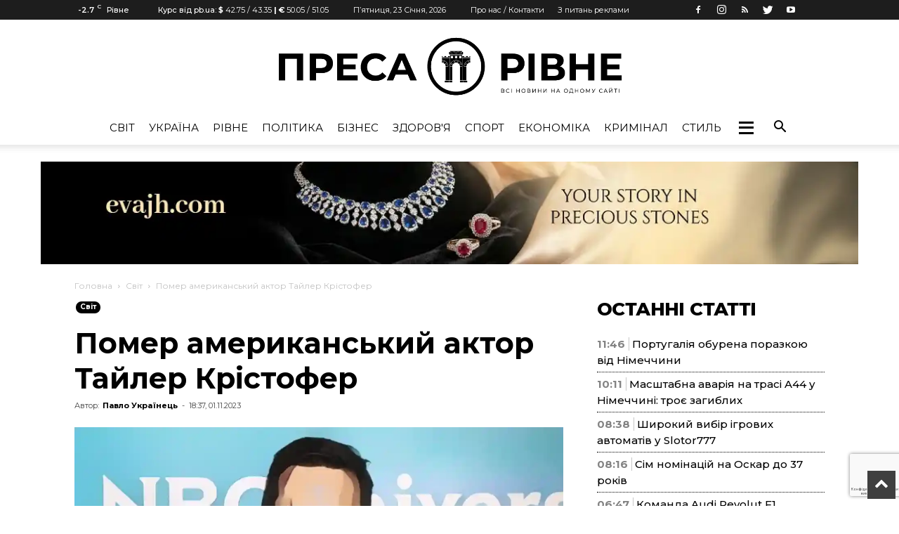

--- FILE ---
content_type: text/html; charset=UTF-8
request_url: https://pressa.rv.ua/news/pomer-amerykanskyj-aktor-tajler-kristofer/
body_size: 201916
content:
<!doctype html >
<!--[if IE 8]>    <html class="ie8" lang="en"> <![endif]-->
<!--[if IE 9]>    <html class="ie9" lang="en"> <![endif]-->
<!--[if gt IE 8]><!--> <html lang="uk"> <!--<![endif]-->
<head>
	    <title>Помер американський актор Тайлер Крістофер - Преса Рівне</title>
    <meta charset="UTF-8" />
    <meta name="viewport" content="width=device-width, initial-scale=1.0">
    <link rel="pingback" href="https://pressa.rv.ua/xmlrpc.php" />
    <meta name='robots' content='index, follow, max-image-preview:large, max-snippet:-1, max-video-preview:-1' />
<meta property="og:image" content="https://pressa.rv.ua/wp-content/uploads/2023/11/pomer-amerykanskyj-aktor-tajler-kristofer.jpg" /><link rel="icon" type="image/png" href="https://pressa.rv.ua/wp-content/uploads/2022/07/pr_logo_black.png">
	<!-- This site is optimized with the Yoast SEO plugin v23.2 - https://yoast.com/wordpress/plugins/seo/ -->
	<meta name="description" content="Протягом двадцяти років Тайлер Крістофер виконував роль Ніколаса Кассідіна у популярному американському серіалі «Головний госпіталь». Тепер актор і" />
	<link rel="canonical" href="https://pressa.rv.ua/news/pomer-amerykanskyj-aktor-tajler-kristofer/" />
	<meta property="og:locale" content="uk_UA" />
	<meta property="og:type" content="article" />
	<meta property="og:title" content="Помер американський актор Тайлер Крістофер - Преса Рівне" />
	<meta property="og:description" content="Протягом двадцяти років Тайлер Крістофер виконував роль Ніколаса Кассідіна у популярному американському серіалі «Головний госпіталь». Тепер актор і" />
	<meta property="og:url" content="https://pressa.rv.ua/news/pomer-amerykanskyj-aktor-tajler-kristofer/" />
	<meta property="og:site_name" content="Преса Рівне" />
	<meta property="article:published_time" content="2023-11-01T16:37:37+00:00" />
	<meta property="og:image" content="https://pressa.rv.ua/wp-content/uploads/2023/11/pomer-amerykanskyj-aktor-tajler-kristofer.jpg" />
	<meta property="og:image:width" content="1200" />
	<meta property="og:image:height" content="675" />
	<meta property="og:image:type" content="image/jpeg" />
	<meta name="author" content="Павло Українець" />
	<meta name="twitter:card" content="summary_large_image" />
	<meta name="twitter:label1" content="Написано" />
	<meta name="twitter:data1" content="Павло Українець" />
	<script type="application/ld+json" class="yoast-schema-graph">{"@context":"https://schema.org","@graph":[{"@type":"Article","@id":"https://pressa.rv.ua/news/pomer-amerykanskyj-aktor-tajler-kristofer/#article","isPartOf":{"@id":"https://pressa.rv.ua/news/pomer-amerykanskyj-aktor-tajler-kristofer/"},"author":{"name":"Павло Українець","@id":"https://pressa.rv.ua/#/schema/person/55e22ff8148587cf5e435e23f4bd7a6b"},"headline":"Помер американський актор Тайлер Крістофер","datePublished":"2023-11-01T16:37:37+00:00","dateModified":"2023-11-01T16:37:37+00:00","mainEntityOfPage":{"@id":"https://pressa.rv.ua/news/pomer-amerykanskyj-aktor-tajler-kristofer/"},"wordCount":287,"commentCount":0,"publisher":{"@id":"https://pressa.rv.ua/#organization"},"image":{"@id":"https://pressa.rv.ua/news/pomer-amerykanskyj-aktor-tajler-kristofer/#primaryimage"},"thumbnailUrl":"https://pressa.rv.ua/wp-content/uploads/2023/11/pomer-amerykanskyj-aktor-tajler-kristofer.jpg","keywords":["TV","Голівуд","розваги","Сердечний приступ","смерть","США","Телевізійні серіали"],"articleSection":["Cвіт"],"inLanguage":"uk","potentialAction":[{"@type":"CommentAction","name":"Comment","target":["https://pressa.rv.ua/news/pomer-amerykanskyj-aktor-tajler-kristofer/#respond"]}]},{"@type":"WebPage","@id":"https://pressa.rv.ua/news/pomer-amerykanskyj-aktor-tajler-kristofer/","url":"https://pressa.rv.ua/news/pomer-amerykanskyj-aktor-tajler-kristofer/","name":"Помер американський актор Тайлер Крістофер - Преса Рівне","isPartOf":{"@id":"https://pressa.rv.ua/#website"},"primaryImageOfPage":{"@id":"https://pressa.rv.ua/news/pomer-amerykanskyj-aktor-tajler-kristofer/#primaryimage"},"image":{"@id":"https://pressa.rv.ua/news/pomer-amerykanskyj-aktor-tajler-kristofer/#primaryimage"},"thumbnailUrl":"https://pressa.rv.ua/wp-content/uploads/2023/11/pomer-amerykanskyj-aktor-tajler-kristofer.jpg","datePublished":"2023-11-01T16:37:37+00:00","dateModified":"2023-11-01T16:37:37+00:00","description":"Протягом двадцяти років Тайлер Крістофер виконував роль Ніколаса Кассідіна у популярному американському серіалі «Головний госпіталь». Тепер актор і","breadcrumb":{"@id":"https://pressa.rv.ua/news/pomer-amerykanskyj-aktor-tajler-kristofer/#breadcrumb"},"inLanguage":"uk","potentialAction":[{"@type":"ReadAction","target":["https://pressa.rv.ua/news/pomer-amerykanskyj-aktor-tajler-kristofer/"]}]},{"@type":"ImageObject","inLanguage":"uk","@id":"https://pressa.rv.ua/news/pomer-amerykanskyj-aktor-tajler-kristofer/#primaryimage","url":"https://pressa.rv.ua/wp-content/uploads/2023/11/pomer-amerykanskyj-aktor-tajler-kristofer.jpg","contentUrl":"https://pressa.rv.ua/wp-content/uploads/2023/11/pomer-amerykanskyj-aktor-tajler-kristofer.jpg","width":1200,"height":675},{"@type":"BreadcrumbList","@id":"https://pressa.rv.ua/news/pomer-amerykanskyj-aktor-tajler-kristofer/#breadcrumb","itemListElement":[{"@type":"ListItem","position":1,"name":"Головна Сторінка","item":"https://pressa.rv.ua/"},{"@type":"ListItem","position":2,"name":"Всі Новини","item":"https://pressa.rv.ua/allnews/"},{"@type":"ListItem","position":3,"name":"Помер американський актор Тайлер Крістофер"}]},{"@type":"WebSite","@id":"https://pressa.rv.ua/#website","url":"https://pressa.rv.ua/","name":"Преса Рівне","description":"Новини Рівного на одному сайті","publisher":{"@id":"https://pressa.rv.ua/#organization"},"potentialAction":[{"@type":"SearchAction","target":{"@type":"EntryPoint","urlTemplate":"https://pressa.rv.ua/?s={search_term_string}"},"query-input":"required name=search_term_string"}],"inLanguage":"uk"},{"@type":"Organization","@id":"https://pressa.rv.ua/#organization","name":"Преса Рівне","url":"https://pressa.rv.ua/","logo":{"@type":"ImageObject","inLanguage":"uk","@id":"https://pressa.rv.ua/#/schema/logo/image/","url":"https://pressa.rv.ua/wp-content/uploads/2022/07/pr_logo2.png","contentUrl":"https://pressa.rv.ua/wp-content/uploads/2022/07/pr_logo2.png","width":952,"height":177,"caption":"Преса Рівне"},"image":{"@id":"https://pressa.rv.ua/#/schema/logo/image/"}},{"@type":"Person","@id":"https://pressa.rv.ua/#/schema/person/55e22ff8148587cf5e435e23f4bd7a6b","name":"Павло Українець","image":{"@type":"ImageObject","inLanguage":"uk","@id":"https://pressa.rv.ua/#/schema/person/image/","url":"https://secure.gravatar.com/avatar/868612ac176799021cf7766a96e76514?s=96&d=mm&r=g","contentUrl":"https://secure.gravatar.com/avatar/868612ac176799021cf7766a96e76514?s=96&d=mm&r=g","caption":"Павло Українець"},"description":"Спорт - можливе джерело самовдосконалення для кожної людини...","sameAs":["https://pressa.rv.ua/author/pavlo/"],"url":"https://pressa.rv.ua/author/pavlo/"}]}</script>
	<!-- / Yoast SEO plugin. -->


<link rel='dns-prefetch' href='//www.google.com' />
<link rel='dns-prefetch' href='//fonts.googleapis.com' />
<link rel="alternate" type="application/rss+xml" title="Преса Рівне &raquo; стрічка" href="https://pressa.rv.ua/feed/" />
<link rel="alternate" type="application/rss+xml" title="Преса Рівне &raquo; Канал коментарів" href="https://pressa.rv.ua/comments/feed/" />
<link rel="alternate" type="application/rss+xml" title="Преса Рівне &raquo; Помер американський актор Тайлер Крістофер Канал коментарів" href="https://pressa.rv.ua/news/pomer-amerykanskyj-aktor-tajler-kristofer/feed/" />
<script type="text/javascript">
/* <![CDATA[ */
window._wpemojiSettings = {"baseUrl":"https:\/\/s.w.org\/images\/core\/emoji\/15.0.3\/72x72\/","ext":".png","svgUrl":"https:\/\/s.w.org\/images\/core\/emoji\/15.0.3\/svg\/","svgExt":".svg","source":{"concatemoji":"https:\/\/pressa.rv.ua\/wp-includes\/js\/wp-emoji-release.min.js?ver=6.6.1"}};
/*! This file is auto-generated */
!function(i,n){var o,s,e;function c(e){try{var t={supportTests:e,timestamp:(new Date).valueOf()};sessionStorage.setItem(o,JSON.stringify(t))}catch(e){}}function p(e,t,n){e.clearRect(0,0,e.canvas.width,e.canvas.height),e.fillText(t,0,0);var t=new Uint32Array(e.getImageData(0,0,e.canvas.width,e.canvas.height).data),r=(e.clearRect(0,0,e.canvas.width,e.canvas.height),e.fillText(n,0,0),new Uint32Array(e.getImageData(0,0,e.canvas.width,e.canvas.height).data));return t.every(function(e,t){return e===r[t]})}function u(e,t,n){switch(t){case"flag":return n(e,"\ud83c\udff3\ufe0f\u200d\u26a7\ufe0f","\ud83c\udff3\ufe0f\u200b\u26a7\ufe0f")?!1:!n(e,"\ud83c\uddfa\ud83c\uddf3","\ud83c\uddfa\u200b\ud83c\uddf3")&&!n(e,"\ud83c\udff4\udb40\udc67\udb40\udc62\udb40\udc65\udb40\udc6e\udb40\udc67\udb40\udc7f","\ud83c\udff4\u200b\udb40\udc67\u200b\udb40\udc62\u200b\udb40\udc65\u200b\udb40\udc6e\u200b\udb40\udc67\u200b\udb40\udc7f");case"emoji":return!n(e,"\ud83d\udc26\u200d\u2b1b","\ud83d\udc26\u200b\u2b1b")}return!1}function f(e,t,n){var r="undefined"!=typeof WorkerGlobalScope&&self instanceof WorkerGlobalScope?new OffscreenCanvas(300,150):i.createElement("canvas"),a=r.getContext("2d",{willReadFrequently:!0}),o=(a.textBaseline="top",a.font="600 32px Arial",{});return e.forEach(function(e){o[e]=t(a,e,n)}),o}function t(e){var t=i.createElement("script");t.src=e,t.defer=!0,i.head.appendChild(t)}"undefined"!=typeof Promise&&(o="wpEmojiSettingsSupports",s=["flag","emoji"],n.supports={everything:!0,everythingExceptFlag:!0},e=new Promise(function(e){i.addEventListener("DOMContentLoaded",e,{once:!0})}),new Promise(function(t){var n=function(){try{var e=JSON.parse(sessionStorage.getItem(o));if("object"==typeof e&&"number"==typeof e.timestamp&&(new Date).valueOf()<e.timestamp+604800&&"object"==typeof e.supportTests)return e.supportTests}catch(e){}return null}();if(!n){if("undefined"!=typeof Worker&&"undefined"!=typeof OffscreenCanvas&&"undefined"!=typeof URL&&URL.createObjectURL&&"undefined"!=typeof Blob)try{var e="postMessage("+f.toString()+"("+[JSON.stringify(s),u.toString(),p.toString()].join(",")+"));",r=new Blob([e],{type:"text/javascript"}),a=new Worker(URL.createObjectURL(r),{name:"wpTestEmojiSupports"});return void(a.onmessage=function(e){c(n=e.data),a.terminate(),t(n)})}catch(e){}c(n=f(s,u,p))}t(n)}).then(function(e){for(var t in e)n.supports[t]=e[t],n.supports.everything=n.supports.everything&&n.supports[t],"flag"!==t&&(n.supports.everythingExceptFlag=n.supports.everythingExceptFlag&&n.supports[t]);n.supports.everythingExceptFlag=n.supports.everythingExceptFlag&&!n.supports.flag,n.DOMReady=!1,n.readyCallback=function(){n.DOMReady=!0}}).then(function(){return e}).then(function(){var e;n.supports.everything||(n.readyCallback(),(e=n.source||{}).concatemoji?t(e.concatemoji):e.wpemoji&&e.twemoji&&(t(e.twemoji),t(e.wpemoji)))}))}((window,document),window._wpemojiSettings);
/* ]]> */
</script>
<style id='wp-emoji-styles-inline-css' type='text/css'>

	img.wp-smiley, img.emoji {
		display: inline !important;
		border: none !important;
		box-shadow: none !important;
		height: 1em !important;
		width: 1em !important;
		margin: 0 0.07em !important;
		vertical-align: -0.1em !important;
		background: none !important;
		padding: 0 !important;
	}
</style>
<link rel='stylesheet' id='wp-block-library-css' href='https://pressa.rv.ua/wp-includes/css/dist/block-library/style.min.css?ver=6.6.1' type='text/css' media='all' />
<style id='classic-theme-styles-inline-css' type='text/css'>
/*! This file is auto-generated */
.wp-block-button__link{color:#fff;background-color:#32373c;border-radius:9999px;box-shadow:none;text-decoration:none;padding:calc(.667em + 2px) calc(1.333em + 2px);font-size:1.125em}.wp-block-file__button{background:#32373c;color:#fff;text-decoration:none}
</style>
<style id='global-styles-inline-css' type='text/css'>
:root{--wp--preset--aspect-ratio--square: 1;--wp--preset--aspect-ratio--4-3: 4/3;--wp--preset--aspect-ratio--3-4: 3/4;--wp--preset--aspect-ratio--3-2: 3/2;--wp--preset--aspect-ratio--2-3: 2/3;--wp--preset--aspect-ratio--16-9: 16/9;--wp--preset--aspect-ratio--9-16: 9/16;--wp--preset--color--black: #000000;--wp--preset--color--cyan-bluish-gray: #abb8c3;--wp--preset--color--white: #ffffff;--wp--preset--color--pale-pink: #f78da7;--wp--preset--color--vivid-red: #cf2e2e;--wp--preset--color--luminous-vivid-orange: #ff6900;--wp--preset--color--luminous-vivid-amber: #fcb900;--wp--preset--color--light-green-cyan: #7bdcb5;--wp--preset--color--vivid-green-cyan: #00d084;--wp--preset--color--pale-cyan-blue: #8ed1fc;--wp--preset--color--vivid-cyan-blue: #0693e3;--wp--preset--color--vivid-purple: #9b51e0;--wp--preset--gradient--vivid-cyan-blue-to-vivid-purple: linear-gradient(135deg,rgba(6,147,227,1) 0%,rgb(155,81,224) 100%);--wp--preset--gradient--light-green-cyan-to-vivid-green-cyan: linear-gradient(135deg,rgb(122,220,180) 0%,rgb(0,208,130) 100%);--wp--preset--gradient--luminous-vivid-amber-to-luminous-vivid-orange: linear-gradient(135deg,rgba(252,185,0,1) 0%,rgba(255,105,0,1) 100%);--wp--preset--gradient--luminous-vivid-orange-to-vivid-red: linear-gradient(135deg,rgba(255,105,0,1) 0%,rgb(207,46,46) 100%);--wp--preset--gradient--very-light-gray-to-cyan-bluish-gray: linear-gradient(135deg,rgb(238,238,238) 0%,rgb(169,184,195) 100%);--wp--preset--gradient--cool-to-warm-spectrum: linear-gradient(135deg,rgb(74,234,220) 0%,rgb(151,120,209) 20%,rgb(207,42,186) 40%,rgb(238,44,130) 60%,rgb(251,105,98) 80%,rgb(254,248,76) 100%);--wp--preset--gradient--blush-light-purple: linear-gradient(135deg,rgb(255,206,236) 0%,rgb(152,150,240) 100%);--wp--preset--gradient--blush-bordeaux: linear-gradient(135deg,rgb(254,205,165) 0%,rgb(254,45,45) 50%,rgb(107,0,62) 100%);--wp--preset--gradient--luminous-dusk: linear-gradient(135deg,rgb(255,203,112) 0%,rgb(199,81,192) 50%,rgb(65,88,208) 100%);--wp--preset--gradient--pale-ocean: linear-gradient(135deg,rgb(255,245,203) 0%,rgb(182,227,212) 50%,rgb(51,167,181) 100%);--wp--preset--gradient--electric-grass: linear-gradient(135deg,rgb(202,248,128) 0%,rgb(113,206,126) 100%);--wp--preset--gradient--midnight: linear-gradient(135deg,rgb(2,3,129) 0%,rgb(40,116,252) 100%);--wp--preset--font-size--small: 13px;--wp--preset--font-size--medium: 20px;--wp--preset--font-size--large: 36px;--wp--preset--font-size--x-large: 42px;--wp--preset--spacing--20: 0.44rem;--wp--preset--spacing--30: 0.67rem;--wp--preset--spacing--40: 1rem;--wp--preset--spacing--50: 1.5rem;--wp--preset--spacing--60: 2.25rem;--wp--preset--spacing--70: 3.38rem;--wp--preset--spacing--80: 5.06rem;--wp--preset--shadow--natural: 6px 6px 9px rgba(0, 0, 0, 0.2);--wp--preset--shadow--deep: 12px 12px 50px rgba(0, 0, 0, 0.4);--wp--preset--shadow--sharp: 6px 6px 0px rgba(0, 0, 0, 0.2);--wp--preset--shadow--outlined: 6px 6px 0px -3px rgba(255, 255, 255, 1), 6px 6px rgba(0, 0, 0, 1);--wp--preset--shadow--crisp: 6px 6px 0px rgba(0, 0, 0, 1);}:where(.is-layout-flex){gap: 0.5em;}:where(.is-layout-grid){gap: 0.5em;}body .is-layout-flex{display: flex;}.is-layout-flex{flex-wrap: wrap;align-items: center;}.is-layout-flex > :is(*, div){margin: 0;}body .is-layout-grid{display: grid;}.is-layout-grid > :is(*, div){margin: 0;}:where(.wp-block-columns.is-layout-flex){gap: 2em;}:where(.wp-block-columns.is-layout-grid){gap: 2em;}:where(.wp-block-post-template.is-layout-flex){gap: 1.25em;}:where(.wp-block-post-template.is-layout-grid){gap: 1.25em;}.has-black-color{color: var(--wp--preset--color--black) !important;}.has-cyan-bluish-gray-color{color: var(--wp--preset--color--cyan-bluish-gray) !important;}.has-white-color{color: var(--wp--preset--color--white) !important;}.has-pale-pink-color{color: var(--wp--preset--color--pale-pink) !important;}.has-vivid-red-color{color: var(--wp--preset--color--vivid-red) !important;}.has-luminous-vivid-orange-color{color: var(--wp--preset--color--luminous-vivid-orange) !important;}.has-luminous-vivid-amber-color{color: var(--wp--preset--color--luminous-vivid-amber) !important;}.has-light-green-cyan-color{color: var(--wp--preset--color--light-green-cyan) !important;}.has-vivid-green-cyan-color{color: var(--wp--preset--color--vivid-green-cyan) !important;}.has-pale-cyan-blue-color{color: var(--wp--preset--color--pale-cyan-blue) !important;}.has-vivid-cyan-blue-color{color: var(--wp--preset--color--vivid-cyan-blue) !important;}.has-vivid-purple-color{color: var(--wp--preset--color--vivid-purple) !important;}.has-black-background-color{background-color: var(--wp--preset--color--black) !important;}.has-cyan-bluish-gray-background-color{background-color: var(--wp--preset--color--cyan-bluish-gray) !important;}.has-white-background-color{background-color: var(--wp--preset--color--white) !important;}.has-pale-pink-background-color{background-color: var(--wp--preset--color--pale-pink) !important;}.has-vivid-red-background-color{background-color: var(--wp--preset--color--vivid-red) !important;}.has-luminous-vivid-orange-background-color{background-color: var(--wp--preset--color--luminous-vivid-orange) !important;}.has-luminous-vivid-amber-background-color{background-color: var(--wp--preset--color--luminous-vivid-amber) !important;}.has-light-green-cyan-background-color{background-color: var(--wp--preset--color--light-green-cyan) !important;}.has-vivid-green-cyan-background-color{background-color: var(--wp--preset--color--vivid-green-cyan) !important;}.has-pale-cyan-blue-background-color{background-color: var(--wp--preset--color--pale-cyan-blue) !important;}.has-vivid-cyan-blue-background-color{background-color: var(--wp--preset--color--vivid-cyan-blue) !important;}.has-vivid-purple-background-color{background-color: var(--wp--preset--color--vivid-purple) !important;}.has-black-border-color{border-color: var(--wp--preset--color--black) !important;}.has-cyan-bluish-gray-border-color{border-color: var(--wp--preset--color--cyan-bluish-gray) !important;}.has-white-border-color{border-color: var(--wp--preset--color--white) !important;}.has-pale-pink-border-color{border-color: var(--wp--preset--color--pale-pink) !important;}.has-vivid-red-border-color{border-color: var(--wp--preset--color--vivid-red) !important;}.has-luminous-vivid-orange-border-color{border-color: var(--wp--preset--color--luminous-vivid-orange) !important;}.has-luminous-vivid-amber-border-color{border-color: var(--wp--preset--color--luminous-vivid-amber) !important;}.has-light-green-cyan-border-color{border-color: var(--wp--preset--color--light-green-cyan) !important;}.has-vivid-green-cyan-border-color{border-color: var(--wp--preset--color--vivid-green-cyan) !important;}.has-pale-cyan-blue-border-color{border-color: var(--wp--preset--color--pale-cyan-blue) !important;}.has-vivid-cyan-blue-border-color{border-color: var(--wp--preset--color--vivid-cyan-blue) !important;}.has-vivid-purple-border-color{border-color: var(--wp--preset--color--vivid-purple) !important;}.has-vivid-cyan-blue-to-vivid-purple-gradient-background{background: var(--wp--preset--gradient--vivid-cyan-blue-to-vivid-purple) !important;}.has-light-green-cyan-to-vivid-green-cyan-gradient-background{background: var(--wp--preset--gradient--light-green-cyan-to-vivid-green-cyan) !important;}.has-luminous-vivid-amber-to-luminous-vivid-orange-gradient-background{background: var(--wp--preset--gradient--luminous-vivid-amber-to-luminous-vivid-orange) !important;}.has-luminous-vivid-orange-to-vivid-red-gradient-background{background: var(--wp--preset--gradient--luminous-vivid-orange-to-vivid-red) !important;}.has-very-light-gray-to-cyan-bluish-gray-gradient-background{background: var(--wp--preset--gradient--very-light-gray-to-cyan-bluish-gray) !important;}.has-cool-to-warm-spectrum-gradient-background{background: var(--wp--preset--gradient--cool-to-warm-spectrum) !important;}.has-blush-light-purple-gradient-background{background: var(--wp--preset--gradient--blush-light-purple) !important;}.has-blush-bordeaux-gradient-background{background: var(--wp--preset--gradient--blush-bordeaux) !important;}.has-luminous-dusk-gradient-background{background: var(--wp--preset--gradient--luminous-dusk) !important;}.has-pale-ocean-gradient-background{background: var(--wp--preset--gradient--pale-ocean) !important;}.has-electric-grass-gradient-background{background: var(--wp--preset--gradient--electric-grass) !important;}.has-midnight-gradient-background{background: var(--wp--preset--gradient--midnight) !important;}.has-small-font-size{font-size: var(--wp--preset--font-size--small) !important;}.has-medium-font-size{font-size: var(--wp--preset--font-size--medium) !important;}.has-large-font-size{font-size: var(--wp--preset--font-size--large) !important;}.has-x-large-font-size{font-size: var(--wp--preset--font-size--x-large) !important;}
:where(.wp-block-post-template.is-layout-flex){gap: 1.25em;}:where(.wp-block-post-template.is-layout-grid){gap: 1.25em;}
:where(.wp-block-columns.is-layout-flex){gap: 2em;}:where(.wp-block-columns.is-layout-grid){gap: 2em;}
:root :where(.wp-block-pullquote){font-size: 1.5em;line-height: 1.6;}
</style>
<link rel='stylesheet' id='archives-cal-arw-theme1-css' href='https://pressa.rv.ua/wp-content/plugins/archives-calendar-widget/themes/arw-theme1.css?ver=1.0.14' type='text/css' media='all' />
<link rel='stylesheet' id='contact-form-7-css' href='https://pressa.rv.ua/wp-content/plugins/contact-form-7/includes/css/styles.css?ver=5.6.1' type='text/css' media='all' />
<link rel='stylesheet' id='dashicons-css' href='https://pressa.rv.ua/wp-includes/css/dashicons.min.css?ver=6.6.1' type='text/css' media='all' />
<link rel='stylesheet' id='post-views-counter-frontend-css' href='https://pressa.rv.ua/wp-content/plugins/post-views-counter/css/frontend.css?ver=1.3.11' type='text/css' media='all' />
<link rel='stylesheet' id='wp_automatic_gallery_style-css' href='https://pressa.rv.ua/wp-content/plugins/wp-automatic/css/wp-automatic.css?ver=1.0.0' type='text/css' media='all' />
<link rel='stylesheet' id='c4wp-public-css' href='https://pressa.rv.ua/wp-content/plugins/wp-captcha//assets/css/c4wp-public.css?ver=6.6.1' type='text/css' media='all' />
<link rel='stylesheet' id='wp-polls-css' href='https://pressa.rv.ua/wp-content/plugins/wp-polls/polls-css.css?ver=2.76.0' type='text/css' media='all' />
<style id='wp-polls-inline-css' type='text/css'>
.wp-polls .pollbar {
	margin: 1px;
	font-size: 6px;
	line-height: 8px;
	height: 8px;
	background: #000;
	border: 1px solid #000;
}

</style>
<link rel='stylesheet' id='megamenu-css' href='https://pressa.rv.ua/wp-content/uploads/maxmegamenu/style.css?ver=1454a1' type='text/css' media='all' />
<link rel='stylesheet' id='td_live_css_frontend-css' href='https://pressa.rv.ua/wp-content/plugins/td-composer/css-live/assets/css/td_live_css_frontend.css?ver=6.6.1' type='text/css' media='all' />
<link rel='stylesheet' id='google-fonts-style-css' href='https://fonts.googleapis.com/css?family=Montserrat%3A400%2C100%2C200%2C300%2C500%2C600%2C700%2C800%2C900%7COpen+Sans%3A300italic%2C400%2C400italic%2C600%2C600italic%2C700%2C100%2C200%2C300%2C500%2C800%2C900%7CRoboto%3A300%2C400%2C400italic%2C500%2C500italic%2C700%2C900%2C100%2C200%2C600%2C800&#038;subset=cyrillic%2Ccyrillic-ext%2Clatin%2Clatin-ext&#038;ver=8.0' type='text/css' media='all' />
<link rel='stylesheet' id='wp-featherlight-css' href='https://pressa.rv.ua/wp-content/plugins/wp-featherlight/css/wp-featherlight.min.css?ver=1.3.4' type='text/css' media='all' />
<link rel='stylesheet' id='td-theme-css' href='https://pressa.rv.ua/wp-content/themes/Newspaper/style.css?ver=8.0' type='text/css' media='all' />
<link rel='stylesheet' id='td-theme-demo-style-css' href='https://pressa.rv.ua/wp-content/themes/Newspaper/includes/demos/fashion/demo_style.css?ver=8.0' type='text/css' media='all' />
<script type="text/javascript" src="https://pressa.rv.ua/wp-includes/js/jquery/jquery.min.js?ver=3.7.1" id="jquery-core-js"></script>
<script type="text/javascript" src="https://pressa.rv.ua/wp-includes/js/jquery/jquery-migrate.min.js?ver=3.4.1" id="jquery-migrate-js"></script>
<script type="text/javascript" src="https://pressa.rv.ua/wp-content/plugins/archives-calendar-widget/admin/js/jquery.arcw-init.js?ver=1.0.14" id="jquery-arcw-js"></script>
<script type="text/javascript" src="https://pressa.rv.ua/wp-content/plugins/wp-automatic/js/main-front.js?ver=1.0.1" id="wp_automatic_gallery-js"></script>
<script type="text/javascript" src="https://pressa.rv.ua/wp-content/plugins/wp-captcha//assets/js/c4wp-public.js?ver=6.6.1" id="c4wp-public-js"></script>
<script type="text/javascript" src="https://www.google.com/recaptcha/api.js?onload=c4wp_loadrecaptcha&amp;render=explicit&amp;hl=uk&amp;ver=1.0.0" id="c4wp_google_recaptcha-js"></script>
<script type="text/javascript" id="c4wp-recaptcha-js-extra">
/* <![CDATA[ */
var C4WP = {"recaptcha_site_key":"6Lf-lJkpAAAAAJYSBMo7r8L9OErhq1Ls4WoeyiHY","recaptcha_size":"normal","recaptcha_theme":"light","recaptcha_type":"image"};
/* ]]> */
</script>
<script type="text/javascript" src="https://pressa.rv.ua/wp-content/plugins/wp-captcha//assets/js/c4wp-recaptcha.js?ver=1.0.0" id="c4wp-recaptcha-js"></script>
<link rel="https://api.w.org/" href="https://pressa.rv.ua/wp-json/" /><link rel="alternate" title="JSON" type="application/json" href="https://pressa.rv.ua/wp-json/wp/v2/posts/28580" /><link rel="EditURI" type="application/rsd+xml" title="RSD" href="https://pressa.rv.ua/xmlrpc.php?rsd" />
<meta name="generator" content="WordPress 6.6.1" />
<link rel='shortlink' href='https://pressa.rv.ua/?p=28580' />
<link rel="alternate" title="oEmbed (JSON)" type="application/json+oembed" href="https://pressa.rv.ua/wp-json/oembed/1.0/embed?url=https%3A%2F%2Fpressa.rv.ua%2Fnews%2Fpomer-amerykanskyj-aktor-tajler-kristofer%2F" />
<link rel="alternate" title="oEmbed (XML)" type="text/xml+oembed" href="https://pressa.rv.ua/wp-json/oembed/1.0/embed?url=https%3A%2F%2Fpressa.rv.ua%2Fnews%2Fpomer-amerykanskyj-aktor-tajler-kristofer%2F&#038;format=xml" />
	<style id="tdw-css-placeholder"></style>			<script>
				window.tdwGlobal = {"adminUrl":"https:\/\/pressa.rv.ua\/wp-admin\/","wpRestNonce":"a7b8fa049b","wpRestUrl":"https:\/\/pressa.rv.ua\/wp-json\/","permalinkStructure":"\/news\/%postname%\/"};
			</script>
			<!--[if lt IE 9]><script src="https://html5shim.googlecode.com/svn/trunk/html5.js"></script><![endif]-->
    
		<style>
			#wp-admin-bar-pvc-post-views .pvc-graph-container { padding-top: 6px; padding-bottom: 6px; position: relative; display: block; height: 100%; box-sizing: border-box; }
			#wp-admin-bar-pvc-post-views .pvc-line-graph {
				display: inline-block;
				width: 1px;
				margin-right: 1px;
				background-color: #ccc;
				vertical-align: baseline;
			}
			#wp-admin-bar-pvc-post-views .pvc-line-graph:hover { background-color: #eee; }
			#wp-admin-bar-pvc-post-views .pvc-line-graph-0 { height: 1% }
			#wp-admin-bar-pvc-post-views .pvc-line-graph-1 { height: 5% }
			#wp-admin-bar-pvc-post-views .pvc-line-graph-2 { height: 10% }
			#wp-admin-bar-pvc-post-views .pvc-line-graph-3 { height: 15% }
			#wp-admin-bar-pvc-post-views .pvc-line-graph-4 { height: 20% }
			#wp-admin-bar-pvc-post-views .pvc-line-graph-5 { height: 25% }
			#wp-admin-bar-pvc-post-views .pvc-line-graph-6 { height: 30% }
			#wp-admin-bar-pvc-post-views .pvc-line-graph-7 { height: 35% }
			#wp-admin-bar-pvc-post-views .pvc-line-graph-8 { height: 40% }
			#wp-admin-bar-pvc-post-views .pvc-line-graph-9 { height: 45% }
			#wp-admin-bar-pvc-post-views .pvc-line-graph-10 { height: 50% }
			#wp-admin-bar-pvc-post-views .pvc-line-graph-11 { height: 55% }
			#wp-admin-bar-pvc-post-views .pvc-line-graph-12 { height: 60% }
			#wp-admin-bar-pvc-post-views .pvc-line-graph-13 { height: 65% }
			#wp-admin-bar-pvc-post-views .pvc-line-graph-14 { height: 70% }
			#wp-admin-bar-pvc-post-views .pvc-line-graph-15 { height: 75% }
			#wp-admin-bar-pvc-post-views .pvc-line-graph-16 { height: 80% }
			#wp-admin-bar-pvc-post-views .pvc-line-graph-17 { height: 85% }
			#wp-admin-bar-pvc-post-views .pvc-line-graph-18 { height: 90% }
			#wp-admin-bar-pvc-post-views .pvc-line-graph-19 { height: 95% }
			#wp-admin-bar-pvc-post-views .pvc-line-graph-20 { height: 100% }
		</style>
<!-- JS generated by theme -->

<script>
    
    

	    var tdBlocksArray = []; //here we store all the items for the current page

	    //td_block class - each ajax block uses a object of this class for requests
	    function tdBlock() {
		    this.id = '';
		    this.block_type = 1; //block type id (1-234 etc)
		    this.atts = '';
		    this.td_column_number = '';
		    this.td_current_page = 1; //
		    this.post_count = 0; //from wp
		    this.found_posts = 0; //from wp
		    this.max_num_pages = 0; //from wp
		    this.td_filter_value = ''; //current live filter value
		    this.is_ajax_running = false;
		    this.td_user_action = ''; // load more or infinite loader (used by the animation)
		    this.header_color = '';
		    this.ajax_pagination_infinite_stop = ''; //show load more at page x
	    }


        // td_js_generator - mini detector
        (function(){
            var htmlTag = document.getElementsByTagName("html")[0];

            if ( navigator.userAgent.indexOf("MSIE 10.0") > -1 ) {
                htmlTag.className += ' ie10';
            }

            if ( !!navigator.userAgent.match(/Trident.*rv\:11\./) ) {
                htmlTag.className += ' ie11';
            }

            if ( /(iPad|iPhone|iPod)/g.test(navigator.userAgent) ) {
                htmlTag.className += ' td-md-is-ios';
            }

            var user_agent = navigator.userAgent.toLowerCase();
            if ( user_agent.indexOf("android") > -1 ) {
                htmlTag.className += ' td-md-is-android';
            }

            if ( -1 !== navigator.userAgent.indexOf('Mac OS X')  ) {
                htmlTag.className += ' td-md-is-os-x';
            }

            if ( /chrom(e|ium)/.test(navigator.userAgent.toLowerCase()) ) {
               htmlTag.className += ' td-md-is-chrome';
            }

            if ( -1 !== navigator.userAgent.indexOf('Firefox') ) {
                htmlTag.className += ' td-md-is-firefox';
            }

            if ( -1 !== navigator.userAgent.indexOf('Safari') && -1 === navigator.userAgent.indexOf('Chrome') ) {
                htmlTag.className += ' td-md-is-safari';
            }

            if( -1 !== navigator.userAgent.indexOf('IEMobile') ){
                htmlTag.className += ' td-md-is-iemobile';
            }

        })();




        var tdLocalCache = {};

        ( function () {
            "use strict";

            tdLocalCache = {
                data: {},
                remove: function (resource_id) {
                    delete tdLocalCache.data[resource_id];
                },
                exist: function (resource_id) {
                    return tdLocalCache.data.hasOwnProperty(resource_id) && tdLocalCache.data[resource_id] !== null;
                },
                get: function (resource_id) {
                    return tdLocalCache.data[resource_id];
                },
                set: function (resource_id, cachedData) {
                    tdLocalCache.remove(resource_id);
                    tdLocalCache.data[resource_id] = cachedData;
                }
            };
        })();

    
    
var td_viewport_interval_list=[{"limitBottom":767,"sidebarWidth":228},{"limitBottom":1018,"sidebarWidth":300},{"limitBottom":1140,"sidebarWidth":324}];
var td_ajax_url="https:\/\/pressa.rv.ua\/wp-admin\/admin-ajax.php?td_theme_name=Newspaper&v=8.0";
var td_get_template_directory_uri="https:\/\/pressa.rv.ua\/wp-content\/themes\/Newspaper";
var tds_snap_menu="snap";
var tds_logo_on_sticky="show_header_logo";
var tds_header_style="10";
var td_please_wait="\u0411\u0443\u0434\u044c \u043b\u0430\u0441\u043a\u0430, \u0437\u0430\u0447\u0435\u043a\u0430\u0439\u0442\u0435...";
var td_email_user_pass_incorrect="\u041b\u043e\u0433\u0456\u043d \u0430\u0431\u043e \u043f\u0430\u0440\u043e\u043b\u044c \u043d\u0435\u043f\u0440\u0430\u0432\u0438\u043b\u044c\u043d\u0438\u0439!";
var td_email_user_incorrect="Email \u0430\u0431\u043e \u0456\u043c'\u044f \u043a\u043e\u0440\u0438\u0441\u0442\u0443\u0432\u0430\u0447\u0430 \u043d\u0435\u043f\u0440\u0430\u0432\u0438\u043b\u044c\u043d\u0456!";
var td_email_incorrect="E-mail \u043d\u0435\u043f\u0440\u0430\u0432\u0438\u043b\u044c\u043d\u0438\u0439!";
var tds_more_articles_on_post_enable="";
var tds_more_articles_on_post_time_to_wait="";
var tds_more_articles_on_post_pages_distance_from_top=0;
var tds_theme_color_site_wide="#3f3f3f";
var tds_smart_sidebar="";
var tdThemeName="Newspaper";
var td_magnific_popup_translation_tPrev="\u041f\u043e\u043f\u0435\u0440\u0435\u0434\u043d\u044f (\u043b\u0456\u0432\u043e\u0440\u0443\u0447 \u043a\u043b\u0430\u0432\u0456\u0448\u0443 \u0437\u0456 \u0441\u0442\u0440\u0456\u043b\u043a\u043e\u044e)";
var td_magnific_popup_translation_tNext="\u041d\u0430\u0441\u0442\u0443\u043f\u043d\u0430 (\u0441\u0442\u0440\u0456\u043b\u043a\u0430 \u0432\u043f\u0440\u0430\u0432\u043e)";
var td_magnific_popup_translation_tCounter="%curr% \u0437 %total%";
var td_magnific_popup_translation_ajax_tError="\u041a\u043e\u043d\u0442\u0435\u043d\u0442 \u0437 %url% \u043d\u0435 \u043c\u043e\u0436\u0435 \u0431\u0443\u0442\u0438 \u0437\u0430\u0432\u0430\u043d\u0442\u0430\u0436\u0435\u043d\u0438\u0439.";
var td_magnific_popup_translation_image_tError="\u0417\u043e\u0431\u0440\u0430\u0436\u0435\u043d\u043d\u044f #%curr% \u043d\u0435 \u043c\u043e\u0436\u0435 \u0431\u0443\u0442\u0438 \u0437\u0430\u0432\u0430\u043d\u0442\u0430\u0436\u0435\u043d\u0435.";
var td_ad_background_click_link="";
var td_ad_background_click_target="";
</script>


<!-- Header style compiled by theme -->

<style>
    

body {
	background-color:#ffffff;
}
.td-header-wrap .black-menu .sf-menu > .current-menu-item > a,
    .td-header-wrap .black-menu .sf-menu > .current-menu-ancestor > a,
    .td-header-wrap .black-menu .sf-menu > .current-category-ancestor > a,
    .td-header-wrap .black-menu .sf-menu > li > a:hover,
    .td-header-wrap .black-menu .sf-menu > .sfHover > a,
    .td-header-style-12 .td-header-menu-wrap-full,
    .sf-menu > .current-menu-item > a:after,
    .sf-menu > .current-menu-ancestor > a:after,
    .sf-menu > .current-category-ancestor > a:after,
    .sf-menu > li:hover > a:after,
    .sf-menu > .sfHover > a:after,
    .td-header-style-12 .td-affix,
    .header-search-wrap .td-drop-down-search:after,
    .header-search-wrap .td-drop-down-search .btn:hover,
    input[type=submit]:hover,
    .td-read-more a,
    .td-post-category:hover,
    .td-grid-style-1.td-hover-1 .td-big-grid-post:hover .td-post-category,
    .td-grid-style-5.td-hover-1 .td-big-grid-post:hover .td-post-category,
    .td_top_authors .td-active .td-author-post-count,
    .td_top_authors .td-active .td-author-comments-count,
    .td_top_authors .td_mod_wrap:hover .td-author-post-count,
    .td_top_authors .td_mod_wrap:hover .td-author-comments-count,
    .td-404-sub-sub-title a:hover,
    .td-search-form-widget .wpb_button:hover,
    .td-rating-bar-wrap div,
    .td_category_template_3 .td-current-sub-category,
    .dropcap,
    .td_wrapper_video_playlist .td_video_controls_playlist_wrapper,
    .wpb_default,
    .wpb_default:hover,
    .td-left-smart-list:hover,
    .td-right-smart-list:hover,
    .woocommerce-checkout .woocommerce input.button:hover,
    .woocommerce-page .woocommerce a.button:hover,
    .woocommerce-account div.woocommerce .button:hover,
    #bbpress-forums button:hover,
    .bbp_widget_login .button:hover,
    .td-footer-wrapper .td-post-category,
    .td-footer-wrapper .widget_product_search input[type="submit"]:hover,
    .woocommerce .product a.button:hover,
    .woocommerce .product #respond input#submit:hover,
    .woocommerce .checkout input#place_order:hover,
    .woocommerce .woocommerce.widget .button:hover,
    .single-product .product .summary .cart .button:hover,
    .woocommerce-cart .woocommerce table.cart .button:hover,
    .woocommerce-cart .woocommerce .shipping-calculator-form .button:hover,
    .td-next-prev-wrap a:hover,
    .td-load-more-wrap a:hover,
    .td-post-small-box a:hover,
    .page-nav .current,
    .page-nav:first-child > div,
    .td_category_template_8 .td-category-header .td-category a.td-current-sub-category,
    .td_category_template_4 .td-category-siblings .td-category a:hover,
    #bbpress-forums .bbp-pagination .current,
    #bbpress-forums #bbp-single-user-details #bbp-user-navigation li.current a,
    .td-theme-slider:hover .slide-meta-cat a,
    a.vc_btn-black:hover,
    .td-trending-now-wrapper:hover .td-trending-now-title,
    .td-scroll-up,
    .td-smart-list-button:hover,
    .td-weather-information:before,
    .td-weather-week:before,
    .td_block_exchange .td-exchange-header:before,
    .td_block_big_grid_9.td-grid-style-1 .td-post-category,
    .td_block_big_grid_9.td-grid-style-5 .td-post-category,
    .td-grid-style-6.td-hover-1 .td-module-thumb:after,
    .td-pulldown-syle-2 .td-subcat-dropdown ul:after,
    .td_block_template_9 .td-block-title:after,
    .td_block_template_15 .td-block-title:before {
        background-color: #3f3f3f;
    }

    .global-block-template-4 .td-related-title .td-cur-simple-item:before {
        border-color: #3f3f3f transparent transparent transparent !important;
    }

    .woocommerce .woocommerce-message .button:hover,
    .woocommerce .woocommerce-error .button:hover,
    .woocommerce .woocommerce-info .button:hover,
    .global-block-template-4 .td-related-title .td-cur-simple-item,
    .global-block-template-3 .td-related-title .td-cur-simple-item,
    .global-block-template-9 .td-related-title:after {
        background-color: #3f3f3f !important;
    }

    .woocommerce .product .onsale,
    .woocommerce.widget .ui-slider .ui-slider-handle {
        background: none #3f3f3f;
    }

    .woocommerce.widget.widget_layered_nav_filters ul li a {
        background: none repeat scroll 0 0 #3f3f3f !important;
    }

    a,
    cite a:hover,
    .td_mega_menu_sub_cats .cur-sub-cat,
    .td-mega-span h3 a:hover,
    .td_mod_mega_menu:hover .entry-title a,
    .header-search-wrap .result-msg a:hover,
    .top-header-menu li a:hover,
    .top-header-menu .current-menu-item > a,
    .top-header-menu .current-menu-ancestor > a,
    .top-header-menu .current-category-ancestor > a,
    .td-social-icon-wrap > a:hover,
    .td-header-sp-top-widget .td-social-icon-wrap a:hover,
    .td-page-content blockquote p,
    .td-post-content blockquote p,
    .mce-content-body blockquote p,
    .comment-content blockquote p,
    .wpb_text_column blockquote p,
    .td_block_text_with_title blockquote p,
    .td_module_wrap:hover .entry-title a,
    .td-subcat-filter .td-subcat-list a:hover,
    .td-subcat-filter .td-subcat-dropdown a:hover,
    .td_quote_on_blocks,
    .dropcap2,
    .dropcap3,
    .td_top_authors .td-active .td-authors-name a,
    .td_top_authors .td_mod_wrap:hover .td-authors-name a,
    .td-post-next-prev-content a:hover,
    .author-box-wrap .td-author-social a:hover,
    .td-author-name a:hover,
    .td-author-url a:hover,
    .td_mod_related_posts:hover h3 > a,
    .td-post-template-11 .td-related-title .td-related-left:hover,
    .td-post-template-11 .td-related-title .td-related-right:hover,
    .td-post-template-11 .td-related-title .td-cur-simple-item,
    .td-post-template-11 .td_block_related_posts .td-next-prev-wrap a:hover,
    .comment-reply-link:hover,
    .logged-in-as a:hover,
    #cancel-comment-reply-link:hover,
    .td-search-query,
    .td-category-header .td-pulldown-category-filter-link:hover,
    .td-category-siblings .td-subcat-dropdown a:hover,
    .td-category-siblings .td-subcat-dropdown a.td-current-sub-category,
    .widget a:hover,
    .td_wp_recentcomments a:hover,
    .archive .widget_archive .current,
    .archive .widget_archive .current a,
    .widget_calendar tfoot a:hover,
    .woocommerce a.added_to_cart:hover,
    .woocommerce-account .woocommerce-MyAccount-navigation a:hover,
    #bbpress-forums li.bbp-header .bbp-reply-content span a:hover,
    #bbpress-forums .bbp-forum-freshness a:hover,
    #bbpress-forums .bbp-topic-freshness a:hover,
    #bbpress-forums .bbp-forums-list li a:hover,
    #bbpress-forums .bbp-forum-title:hover,
    #bbpress-forums .bbp-topic-permalink:hover,
    #bbpress-forums .bbp-topic-started-by a:hover,
    #bbpress-forums .bbp-topic-started-in a:hover,
    #bbpress-forums .bbp-body .super-sticky li.bbp-topic-title .bbp-topic-permalink,
    #bbpress-forums .bbp-body .sticky li.bbp-topic-title .bbp-topic-permalink,
    .widget_display_replies .bbp-author-name,
    .widget_display_topics .bbp-author-name,
    .footer-text-wrap .footer-email-wrap a,
    .td-subfooter-menu li a:hover,
    .footer-social-wrap a:hover,
    a.vc_btn-black:hover,
    .td-smart-list-dropdown-wrap .td-smart-list-button:hover,
    .td_module_17 .td-read-more a:hover,
    .td_module_18 .td-read-more a:hover,
    .td_module_19 .td-post-author-name a:hover,
    .td-instagram-user a,
    .td-pulldown-syle-2 .td-subcat-dropdown:hover .td-subcat-more span,
    .td-pulldown-syle-2 .td-subcat-dropdown:hover .td-subcat-more i,
    .td-pulldown-syle-3 .td-subcat-dropdown:hover .td-subcat-more span,
    .td-pulldown-syle-3 .td-subcat-dropdown:hover .td-subcat-more i,
    .td-block-title-wrap .td-wrapper-pulldown-filter .td-pulldown-filter-display-option:hover,
    .td-block-title-wrap .td-wrapper-pulldown-filter .td-pulldown-filter-display-option:hover i,
    .td-block-title-wrap .td-wrapper-pulldown-filter .td-pulldown-filter-link:hover,
    .td-block-title-wrap .td-wrapper-pulldown-filter .td-pulldown-filter-item .td-cur-simple-item,
    .global-block-template-2 .td-related-title .td-cur-simple-item,
    .global-block-template-5 .td-related-title .td-cur-simple-item,
    .global-block-template-6 .td-related-title .td-cur-simple-item,
    .global-block-template-7 .td-related-title .td-cur-simple-item,
    .global-block-template-8 .td-related-title .td-cur-simple-item,
    .global-block-template-9 .td-related-title .td-cur-simple-item,
    .global-block-template-10 .td-related-title .td-cur-simple-item,
    .global-block-template-11 .td-related-title .td-cur-simple-item,
    .global-block-template-12 .td-related-title .td-cur-simple-item,
    .global-block-template-13 .td-related-title .td-cur-simple-item,
    .global-block-template-14 .td-related-title .td-cur-simple-item,
    .global-block-template-15 .td-related-title .td-cur-simple-item,
    .global-block-template-16 .td-related-title .td-cur-simple-item,
    .global-block-template-17 .td-related-title .td-cur-simple-item,
    .td-theme-wrap .sf-menu ul .td-menu-item > a:hover,
    .td-theme-wrap .sf-menu ul .sfHover > a,
    .td-theme-wrap .sf-menu ul .current-menu-ancestor > a,
    .td-theme-wrap .sf-menu ul .current-category-ancestor > a,
    .td-theme-wrap .sf-menu ul .current-menu-item > a,
     .td_outlined_btn {
        color: #3f3f3f;
    }

    a.vc_btn-black.vc_btn_square_outlined:hover,
    a.vc_btn-black.vc_btn_outlined:hover,
    .td-mega-menu-page .wpb_content_element ul li a:hover,
     .td-theme-wrap .td-aj-search-results .td_module_wrap:hover .entry-title a,
    .td-theme-wrap .header-search-wrap .result-msg a:hover {
        color: #3f3f3f !important;
    }

    .td-next-prev-wrap a:hover,
    .td-load-more-wrap a:hover,
    .td-post-small-box a:hover,
    .page-nav .current,
    .page-nav:first-child > div,
    .td_category_template_8 .td-category-header .td-category a.td-current-sub-category,
    .td_category_template_4 .td-category-siblings .td-category a:hover,
    #bbpress-forums .bbp-pagination .current,
    .post .td_quote_box,
    .page .td_quote_box,
    a.vc_btn-black:hover,
    .td_block_template_5 .td-block-title > *,
     .td_outlined_btn {
        border-color: #3f3f3f;
    }

    .td_wrapper_video_playlist .td_video_currently_playing:after {
        border-color: #3f3f3f !important;
    }

    .header-search-wrap .td-drop-down-search:before {
        border-color: transparent transparent #3f3f3f transparent;
    }

    .block-title > span,
    .block-title > a,
    .block-title > label,
    .widgettitle,
    .widgettitle:after,
    .td-trending-now-title,
    .td-trending-now-wrapper:hover .td-trending-now-title,
    .wpb_tabs li.ui-tabs-active a,
    .wpb_tabs li:hover a,
    .vc_tta-container .vc_tta-color-grey.vc_tta-tabs-position-top.vc_tta-style-classic .vc_tta-tabs-container .vc_tta-tab.vc_active > a,
    .vc_tta-container .vc_tta-color-grey.vc_tta-tabs-position-top.vc_tta-style-classic .vc_tta-tabs-container .vc_tta-tab:hover > a,
    .td_block_template_1 .td-related-title .td-cur-simple-item,
    .woocommerce .product .products h2:not(.woocommerce-loop-product__title),
    .td-subcat-filter .td-subcat-dropdown:hover .td-subcat-more, 
     .td_3D_btn,
    .td_shadow_btn,
    .td_default_btn,
    .td_round_btn, 
    .td_outlined_btn:hover {
    	background-color: #3f3f3f;
    }

    .woocommerce div.product .woocommerce-tabs ul.tabs li.active {
    	background-color: #3f3f3f !important;
    }

    .block-title,
    .td_block_template_1 .td-related-title,
    .wpb_tabs .wpb_tabs_nav,
    .vc_tta-container .vc_tta-color-grey.vc_tta-tabs-position-top.vc_tta-style-classic .vc_tta-tabs-container,
    .woocommerce div.product .woocommerce-tabs ul.tabs:before {
        border-color: #3f3f3f;
    }
    .td_block_wrap .td-subcat-item a.td-cur-simple-item {
	    color: #3f3f3f;
	}


    
    .td-grid-style-4 .entry-title
    {
        background-color: rgba(63, 63, 63, 0.7);
    }

    
    .block-title > span,
    .block-title > span > a,
    .block-title > a,
    .block-title > label,
    .widgettitle,
    .widgettitle:after,
    .td-trending-now-title,
    .td-trending-now-wrapper:hover .td-trending-now-title,
    .wpb_tabs li.ui-tabs-active a,
    .wpb_tabs li:hover a,
    .vc_tta-container .vc_tta-color-grey.vc_tta-tabs-position-top.vc_tta-style-classic .vc_tta-tabs-container .vc_tta-tab.vc_active > a,
    .vc_tta-container .vc_tta-color-grey.vc_tta-tabs-position-top.vc_tta-style-classic .vc_tta-tabs-container .vc_tta-tab:hover > a,
    .td_block_template_1 .td-related-title .td-cur-simple-item,
    .woocommerce .product .products h2:not(.woocommerce-loop-product__title),
    .td-subcat-filter .td-subcat-dropdown:hover .td-subcat-more,
    .td-weather-information:before,
    .td-weather-week:before,
    .td_block_exchange .td-exchange-header:before,
    .td-theme-wrap .td_block_template_3 .td-block-title > *,
    .td-theme-wrap .td_block_template_4 .td-block-title > *,
    .td-theme-wrap .td_block_template_7 .td-block-title > *,
    .td-theme-wrap .td_block_template_9 .td-block-title:after,
    .td-theme-wrap .td_block_template_10 .td-block-title::before,
    .td-theme-wrap .td_block_template_11 .td-block-title::before,
    .td-theme-wrap .td_block_template_11 .td-block-title::after,
    .td-theme-wrap .td_block_template_14 .td-block-title,
    .td-theme-wrap .td_block_template_15 .td-block-title:before,
    .td-theme-wrap .td_block_template_17 .td-block-title:before {
        background-color: #ffffff;
    }

    .woocommerce div.product .woocommerce-tabs ul.tabs li.active {
    	background-color: #ffffff !important;
    }

    .block-title,
    .td_block_template_1 .td-related-title,
    .wpb_tabs .wpb_tabs_nav,
    .vc_tta-container .vc_tta-color-grey.vc_tta-tabs-position-top.vc_tta-style-classic .vc_tta-tabs-container,
    .woocommerce div.product .woocommerce-tabs ul.tabs:before,
    .td-theme-wrap .td_block_template_5 .td-block-title > *,
    .td-theme-wrap .td_block_template_17 .td-block-title,
    .td-theme-wrap .td_block_template_17 .td-block-title::before {
        border-color: #ffffff;
    }

    .td-theme-wrap .td_block_template_4 .td-block-title > *:before,
    .td-theme-wrap .td_block_template_17 .td-block-title::after {
        border-color: #ffffff transparent transparent transparent;
    }

    
    .td-header-wrap .td-header-top-menu-full,
    .td-header-wrap .top-header-menu .sub-menu {
        background-color: #1d1d1d;
    }
    .td-header-style-8 .td-header-top-menu-full {
        background-color: transparent;
    }
    .td-header-style-8 .td-header-top-menu-full .td-header-top-menu {
        background-color: #1d1d1d;
        padding-left: 15px;
        padding-right: 15px;
    }

    .td-header-wrap .td-header-top-menu-full .td-header-top-menu,
    .td-header-wrap .td-header-top-menu-full {
        border-bottom: none;
    }


    
    .td-header-top-menu,
    .td-header-top-menu a,
    .td-header-wrap .td-header-top-menu-full .td-header-top-menu,
    .td-header-wrap .td-header-top-menu-full a,
    .td-header-style-8 .td-header-top-menu,
    .td-header-style-8 .td-header-top-menu a {
        color: #ffffff;
    }

    
    .top-header-menu .current-menu-item > a,
    .top-header-menu .current-menu-ancestor > a,
    .top-header-menu .current-category-ancestor > a,
    .top-header-menu li a:hover {
        color: #ffc6c6;
    }

    
    .td-header-wrap .td-header-sp-top-widget .td-icon-font {
        color: #ffffff;
    }

    
    .td-header-wrap .td-header-sp-top-widget i.td-icon-font:hover {
        color: #dbabab;
    }


    
    .td-header-wrap .td-header-menu-wrap .sf-menu > li > a,
    .td-header-wrap .header-search-wrap .td-icon-search {
        color: #000000;
    }

    
    .td-theme-wrap .sf-menu .td-normal-menu .sub-menu .td-menu-item > a {
        color: #000000;
    }

    
    .td-theme-wrap .td-aj-search-results .td-module-title a,
    .td-theme-wrap #td-header-search,
    .td-theme-wrap .header-search-wrap .result-msg a {
        color: #222222;
    }
    .td-theme-wrap .td-aj-search-results .td_module_wrap:hover .entry-title a,
    .td-theme-wrap .header-search-wrap .result-msg a:hover {
        color: #4db2ec;
    }
    
    .td-menu-background:before,
    .td-search-background:before {
        background: rgba(0,0,0,0.8);
        background: -moz-linear-gradient(top, rgba(0,0,0,0.8) 0%, rgba(0,0,0,0.8) 100%);
        background: -webkit-gradient(left top, left bottom, color-stop(0%, rgba(0,0,0,0.8)), color-stop(100%, rgba(0,0,0,0.8)));
        background: -webkit-linear-gradient(top, rgba(0,0,0,0.8) 0%, rgba(0,0,0,0.8) 100%);
        background: -o-linear-gradient(top, rgba(0,0,0,0.8) 0%, @mobileu_gradient_two_mob 100%);
        background: -ms-linear-gradient(top, rgba(0,0,0,0.8) 0%, rgba(0,0,0,0.8) 100%);
        background: linear-gradient(to bottom, rgba(0,0,0,0.8) 0%, rgba(0,0,0,0.8) 100%);
        filter: progid:DXImageTransform.Microsoft.gradient( startColorstr='rgba(0,0,0,0.8)', endColorstr='rgba(0,0,0,0.8)', GradientType=0 );
    }

    
    .td-mobile-content .current-menu-item > a,
    .td-mobile-content .current-menu-ancestor > a,
    .td-mobile-content .current-category-ancestor > a,
    #td-mobile-nav .td-menu-login-section a:hover,
    #td-mobile-nav .td-register-section a:hover,
    #td-mobile-nav .td-menu-socials-wrap a:hover i,
    .td-search-close a:hover i {
        color: #c44c4c;
    }

    
    #td-mobile-nav .td-register-section .td-login-button,
    .td-search-wrap-mob .result-msg a {
        background-color: #c44c4c;
    }

    
    #td-mobile-nav .td-register-section .td-login-button,
    .td-search-wrap-mob .result-msg a {
        color: #ffffff;
    }



    
    .mfp-content .td-login-button:active,
    .mfp-content .td-login-button:hover {
        background-color: #d67373;
    }
    
    .white-popup-block:after {
        background: rgba(0,0,0,0.8);
        background: -moz-linear-gradient(45deg, rgba(0,0,0,0.8) 0%, rgba(0,0,0,0.8) 100%);
        background: -webkit-gradient(left bottom, right top, color-stop(0%, rgba(0,0,0,0.8)), color-stop(100%, rgba(0,0,0,0.8)));
        background: -webkit-linear-gradient(45deg, rgba(0,0,0,0.8) 0%, rgba(0,0,0,0.8) 100%);
        background: -o-linear-gradient(45deg, rgba(0,0,0,0.8) 0%, rgba(0,0,0,0.8) 100%);
        background: -ms-linear-gradient(45deg, rgba(0,0,0,0.8) 0%, rgba(0,0,0,0.8) 100%);
        background: linear-gradient(45deg, rgba(0,0,0,0.8) 0%, rgba(0,0,0,0.8) 100%);
        filter: progid:DXImageTransform.Microsoft.gradient( startColorstr='rgba(0,0,0,0.8)', endColorstr='rgba(0,0,0,0.8)', GradientType=0 );
    }


    
    .post .td-post-header .entry-title {
        color: #000000;
    }
    .td_module_15 .entry-title a {
        color: #000000;
    }

    
    .td-post-content,
    .td-post-content p {
    	color: #000000;
    }

    
    .td-post-content h1,
    .td-post-content h2,
    .td-post-content h3,
    .td-post-content h4,
    .td-post-content h5,
    .td-post-content h6 {
    	color: #000000;
    }

    
    .post blockquote p,
    .page blockquote p {
    	color: #000000;
    }
    .post .td_quote_box,
    .page .td_quote_box {
        border-color: #000000;
    }


    
    .td-page-header h1,
    .td-page-title,
    .woocommerce-page .page-title {
    	color: #000000;
    }

    
    .td-page-content p,
    .td-page-content .td_block_text_with_title,
    .woocommerce-page .page-description > p {
    	color: #000000;
    }

    
    .td-page-content h1,
    .td-page-content h2,
    .td-page-content h3,
    .td-page-content h4,
    .td-page-content h5,
    .td-page-content h6 {
    	color: #000000;
    }

    .td-page-content .widgettitle {
        color: #fff;
    }



    
    .td-menu-background,
    .td-search-background {
        background-image: url('https://pressa.rv.ua/wp-content/uploads/2022/12/rivne.jpg');
    }

    
    .white-popup-block:before {
        background-image: url('https://pressa.rv.ua/wp-content/uploads/2022/07/rivne.jpg');
    }

    
    ul.sf-menu > .td-menu-item > a {
        font-weight:normal;
	
    }
    
    .sf-menu ul .td-menu-item a {
        font-weight:normal;
	
    }
	
    .td_mod_mega_menu .item-details a {
        font-weight:normal;
	
    }
    
    .td_mega_menu_sub_cats .block-mega-child-cats a {
        font-weight:normal;
	
    }
    
    .block-title > span,
    .block-title > a,
    .widgettitle,
    .td-trending-now-title,
    .wpb_tabs li a,
    .vc_tta-container .vc_tta-color-grey.vc_tta-tabs-position-top.vc_tta-style-classic .vc_tta-tabs-container .vc_tta-tab > a,
    .td-theme-wrap .td-related-title a,
    .woocommerce div.product .woocommerce-tabs ul.tabs li a,
    .woocommerce .product .products h2:not(.woocommerce-loop-product__title),
    .td-theme-wrap .td-block-title {
        font-family:Montserrat;
	
    }
    
    .td_module_wrap .td-post-author-name a {
        font-family:Montserrat;
	
    }
    
    .td-post-date .entry-date {
        font-family:Montserrat;
	
    }
    
    .td-module-comments a,
    .td-post-views span,
    .td-post-comments a {
        font-family:Montserrat;
	
    }
    
    .td-big-grid-meta .td-post-category,
    .td_module_wrap .td-post-category,
    .td-module-image .td-post-category {
        font-family:Montserrat;
	
    }
    
    .td-subcat-filter .td-subcat-dropdown a,
    .td-subcat-filter .td-subcat-list a,
    .td-subcat-filter .td-subcat-dropdown span {
        font-family:Montserrat;
	
    }
    
    .td-excerpt {
        font-family:Montserrat;
	
    }


	
	.td_module_wrap .td-module-title {
		font-family:Montserrat;
	
	}
     
	.td_block_trending_now .entry-title a,
	.td-theme-slider .td-module-title a,
    .td-big-grid-post .entry-title {
		font-family:Montserrat;
	
	}
    
    .td_module_mx1 .td-module-title a {
    	font-weight:bold;
	
    }
    
    .td_module_mx2 .td-module-title a {
    	font-weight:bold;
	
    }
    
    .td_module_mx3 .td-module-title a {
    	font-weight:bold;
	
    }
    
    .td_module_mx4 .td-module-title a {
    	font-weight:bold;
	
    }
    
    .td_module_mx5 .td-module-title a {
    	font-weight:bold;
	
    }
    
    .td_module_mx6 .td-module-title a {
    	font-weight:bold;
	
    }
    
    .td_module_mx7 .td-module-title a {
    	font-weight:bold;
	
    }
    
    .td_module_mx8 .td-module-title a {
    	font-weight:bold;
	
    }
    
    .td_module_mx9 .td-module-title a {
    	font-weight:bold;
	
    }
    
    .td_module_mx10 .td-module-title a {
    	font-weight:bold;
	
    }
    
    .td_module_mx11 .td-module-title a {
    	font-weight:bold;
	
    }
    
    .td_module_mx12 .td-module-title a {
    	font-weight:bold;
	
    }
    
    .td_module_mx13 .td-module-title a {
    	font-weight:bold;
	
    }
    
    .td_module_mx14 .td-module-title a {
    	font-weight:bold;
	
    }
    
    .td_module_mx15 .td-module-title a {
    	font-weight:bold;
	
    }
    
    .td_module_mx16 .td-module-title a {
    	font-weight:bold;
	
    }
    
    .td_module_mx17 .td-module-title a {
    	font-weight:bold;
	
    }
    
    .td_module_mx18 .td-module-title a {
    	font-weight:bold;
	
    }
    
    .td_module_mx19 .td-module-title a {
    	font-weight:bold;
	
    }
    
    .td_module_mx20 .td-module-title a {
    	font-weight:bold;
	
    }
    
    .td_module_mx21 .td-module-title a {
    	font-weight:bold;
	
    }
    
    .td_module_mx22 .td-module-title a {
    	font-weight:bold;
	
    }
    
    .td_module_mx23 .td-module-title a {
    	font-weight:bold;
	
    }
    
    .td_module_mx24 .td-module-title a {
    	font-weight:bold;
	
    }
    
    .td_module_mx25 .td-module-title a {
    	font-weight:bold;
	
    }
    
    .td_module_mx26 .td-module-title a {
    	font-weight:bold;
	
    }
    
    .td_block_trending_now .entry-title a {
    	font-weight:bold;
	
    }
    
    .td-theme-slider.iosSlider-col-1 .td-module-title a {
        font-weight:bold;
	
    }
    
    .td-theme-slider.iosSlider-col-2 .td-module-title a {
        font-weight:bold;
	
    }
    
    .td-theme-slider.iosSlider-col-3 .td-module-title a {
        font-weight:bold;
	
    }
    
    .td-big-grid-post.td-big-thumb .td-big-grid-meta,
    .td-big-thumb .td-big-grid-meta .entry-title {
        font-weight:bold;
	
    }
    
    .td-big-grid-post.td-medium-thumb .td-big-grid-meta,
    .td-medium-thumb .td-big-grid-meta .entry-title {
        font-weight:bold;
	
    }
    
    .td-big-grid-post.td-small-thumb .td-big-grid-meta,
    .td-small-thumb .td-big-grid-meta .entry-title {
        font-weight:bold;
	
    }
    
    .td-big-grid-post.td-tiny-thumb .td-big-grid-meta,
    .td-tiny-thumb .td-big-grid-meta .entry-title {
        font-weight:bold;
	
    }
    
    .homepage-post .td-post-template-8 .td-post-header .entry-title {
        font-weight:bold;
	
    }


    
	#td-mobile-nav,
	#td-mobile-nav .wpb_button,
	.td-search-wrap-mob {
		font-family:Montserrat;
	
	}


	
	.post .td-post-header .entry-title {
		font-family:Montserrat;
	
	}
    
    .td-post-template-default .td-post-header .entry-title {
        font-weight:bold;
	
    }
    
    .td-post-template-1 .td-post-header .entry-title {
        font-weight:bold;
	
    }
    
    .td-post-template-2 .td-post-header .entry-title {
        font-weight:bold;
	
    }
    
    .td-post-template-3 .td-post-header .entry-title {
        font-weight:bold;
	
    }
    
    .td-post-template-4 .td-post-header .entry-title {
        font-weight:bold;
	
    }
    
    .td-post-template-5 .td-post-header .entry-title {
        font-weight:bold;
	
    }
    
    .td-post-template-6 .td-post-header .entry-title {
        font-weight:bold;
	
    }
    
    .td-post-template-7 .td-post-header .entry-title {
        font-weight:bold;
	
    }
    
    .td-post-template-8 .td-post-header .entry-title {
        font-weight:bold;
	
    }
    
    .td-post-template-9 .td-post-header .entry-title {
        font-weight:bold;
	
    }
    
    .td-post-template-10 .td-post-header .entry-title {
        font-weight:bold;
	
    }
    
    .td-post-template-11 .td-post-header .entry-title {
        font-weight:bold;
	
    }
    
    .td-post-content p,
    .td-post-content {
        font-family:Montserrat;
	
    }
    
    .post blockquote p,
    .page blockquote p,
    .td-post-text-content blockquote p {
        font-family:Montserrat;
	
    }
    
    .post .td_quote_box p,
    .page .td_quote_box p {
        font-family:Montserrat;
	font-size:16px;
	line-height:24px;
	font-weight:bold;
	
    }
    
    .post .td_pull_quote p,
    .page .td_pull_quote p {
        font-family:Montserrat;
	
    }
    
    .td-post-content li {
        font-family:Montserrat;
	
    }
    
    .td-post-content h1 {
        font-family:Montserrat;
	
    }
    
    .td-post-content h2 {
        font-family:Montserrat;
	
    }
    
    .td-post-content h3 {
        font-family:Montserrat;
	
    }
    
    .td-post-content h4 {
        font-family:Montserrat;
	
    }
    
    .td-post-content h5 {
        font-family:Montserrat;
	
    }
    
    .td-post-content h6 {
        font-family:Montserrat;
	
    }





    
    .td-page-title,
    .woocommerce-page .page-title,
    .td-category-title-holder .td-page-title {
    	font-weight:bold;
	
    }
</style>

<script type="application/ld+json">
                        {
                            "@context": "http://schema.org",
                            "@type": "BreadcrumbList",
                            "itemListElement": [{
                            "@type": "ListItem",
                            "position": 1,
                                "item": {
                                "@type": "WebSite",
                                "@id": "https://pressa.rv.ua/",
                                "name": "Головна"                                               
                            }
                        },{
                            "@type": "ListItem",
                            "position": 2,
                                "item": {
                                "@type": "WebPage",
                                "@id": "https://pressa.rv.ua/cvit/",
                                "name": "Cвіт"
                            }
                        },{
                            "@type": "ListItem",
                            "position": 3,
                                "item": {
                                "@type": "WebPage",
                                "@id": "https://pressa.rv.ua/news/pomer-amerykanskyj-aktor-tajler-kristofer/",
                                "name": "Помер американський актор Тайлер Крістофер"                                
                            }
                        }    ]
                        }
                       </script><style type="text/css">/** Mega Menu CSS: fs **/</style>
	
	<!-- Google tag (gtag.js) --> 
	<script async src="https://www.googletagmanager.com/gtag/js?id=G-TQL4Y5YJCE"></script> 
	<script> 
	  window.dataLayer = window.dataLayer || []; 
	  function gtag(){dataLayer.push(arguments);} 
	  gtag('js', new Date()); 

	  gtag('config', 'G-TQL4Y5YJCE'); 
	</script>
	<!-- Yandex.Metrika counter --> 
	<script type="text/javascript" > 
	   (function(m,e,t,r,i,k,a){m[i]=m[i]||function(){(m[i].a=m[i].a||[]).push(arguments)}; 
	   m[i].l=1*new Date(); 
	   for (var j = 0; j < document.scripts.length; j++) {if (document.scripts[j].src === r) { return; }} 
	   k=e.createElement(t),a=e.getElementsByTagName(t)[0],k.async=1,k.src=r,a.parentNode.insertBefore(k,a)}) 
	   (window, document, "script", "https://mc.yandex.ru/metrika/tag.js", "ym"); 

	   ym(65533354, "init", { 
			clickmap:true, 
			trackLinks:true, 
			accurateTrackBounce:true, 
			webvisor:true, 
			ecommerce:"dataLayer" 
	   }); 
	</script> 
	<noscript><div><img src="https://mc.yandex.ru/watch/65533354" style="position:absolute; left:-9999px;" alt="" /></div></noscript> 
	<!-- /Yandex.Metrika counter -->	
	<!-- Meta Pixel Code -->
	<script>
	  !function(f,b,e,v,n,t,s)
	  {if(f.fbq)return;n=f.fbq=function(){n.callMethod?
	  n.callMethod.apply(n,arguments):n.queue.push(arguments)};
	  if(!f._fbq)f._fbq=n;n.push=n;n.loaded=!0;n.version='2.0';
	  n.queue=[];t=b.createElement(e);t.async=!0;
	  t.src=v;s=b.getElementsByTagName(e)[0];
	  s.parentNode.insertBefore(t,s)}(window, document,'script',
	  'https://connect.facebook.net/en_US/fbevents.js');
	  fbq('init', '433800435626555');
	  fbq('track', 'PageView');
	</script>
	<noscript><img height="1" width="1" style="display:none"
	  src="https://www.facebook.com/tr?id=433800435626555&ev=PageView&noscript=1"
	/></noscript>
	<!-- End Meta Pixel Code -->
	<meta name="facebook-domain-verification" content="0xh9bjahoaw67ykbdeo9w6p1vspxi1" />
	<style>
		.td-menu-mob-open-menu .td-menu-background {
			transform: translate3d(0,0,0);
			-webkit-transform: translate3d(0,0,0);
			-moz-transform: translate3d(0,0,0);
			-ms-transform: translate3d(0,0,0);
			-o-transform: translate3d(0,0,0);
		}
		
		#td-mobile-nav, .td-menu-background {
			visibility: visible;
			-webkit-transition: transform .5s cubic-bezier(.79,.14,.15,.86);
			-moz-transition: transform .5s cubic-bezier(.79,.14,.15,.86);
			-o-transition: transform .5s cubic-bezier(.79,.14,.15,.86);
			transition: transform .5s cubic-bezier(.79,.14,.15,.86);
		}		
				
	</style>

</head>

<body class="post-template-default single single-post postid-28580 single-format-standard mega-menu-header-menu wp-featherlight-captions pomer-amerykanskyj-aktor-tajler-kristofer global-block-template-12 td-fashion td-boxed-layout" class="td-js-loaded" itemscope="itemscope" itemtype="https://schema.org/WebPage">


        <div class="td-scroll-up"><i class="td-icon-menu-up"></i></div>
    
    <div class="td-menu-background"></div>
<div id="td-mobile-nav">
    <div class="td-mobile-container">
        <!-- mobile menu top section -->
		
		<div class="td-menu-socials-wrap td_block_template_12 mobile-block">
									
						
								<!-- td weather source: cache -->		<div class="td-weather-top-widget" id="td_top_weather_uid">
			<i class="td-icons snow-d"></i>
			<div class="td-weather-now" data-block-uid="td_top_weather_uid">
				<span class="td-big-degrees">-2.7</span>
				<span class="td-weather-unit">C</span>
			</div>
			<div class="td-weather-header">
				<div class="td-weather-city">Рівне</div>
			</div>
		</div>
		<div class="td-weather-top-widget">
			<div class="td-weather-header">
				<div class="td-weather-city course-from">Курс від pb.ua: </div>
			</div>
			<div class="td-course-now">
			<span><b>$</b></span>
				<span class="td-big-degrees">42.75</span> / <span class="td-big-degrees">43.35</span> 
			<span><b>|  €</b></span>
				<span class="td-big-degrees">50.05</span> / <span class="td-big-degrees">51.05</span> 
			</div>
		</div>
		        </div>
        <!-- login section -->
        
        <!-- menu section -->
        <div class="td-mobile-content td_block_template_12 mobile-block">
			<h2 class="td-block-title">МЕНЮ</h2>
            <div id="mega-menu-wrap-header-menu" class="mega-menu-wrap"><div class="mega-menu-toggle"><div class="mega-toggle-blocks-left"></div><div class="mega-toggle-blocks-center"></div><div class="mega-toggle-blocks-right"><div class='mega-toggle-block mega-menu-toggle-animated-block mega-toggle-block-0' id='mega-toggle-block-0'><button aria-label="Toggle Menu" class="mega-toggle-animated mega-toggle-animated-slider" type="button" aria-expanded="false">
                  <span class="mega-toggle-animated-box">
                    <span class="mega-toggle-animated-inner"></span>
                  </span>
                </button></div></div></div><ul id="mega-menu-header-menu" class="mega-menu max-mega-menu mega-menu-horizontal mega-no-js" data-event="hover" data-effect="fade_up" data-effect-speed="200" data-effect-mobile="disabled" data-effect-speed-mobile="0" data-mobile-force-width="false" data-second-click="go" data-document-click="collapse" data-vertical-behaviour="standard" data-breakpoint="768" data-unbind="true" data-mobile-state="collapse_all" data-hover-intent-timeout="300" data-hover-intent-interval="100"><li class='mega-menu-item mega-menu-item-type-taxonomy mega-menu-item-object-category mega-current-post-ancestor mega-current-menu-parent mega-current-post-parent mega-align-bottom-left mega-menu-flyout mega-menu-item-first mega-menu-item-1174' id='mega-menu-item-1174'><a class="mega-menu-link" href="https://pressa.rv.ua/cvit/" tabindex="0">Cвіт</a></li><li class='mega-menu-item mega-menu-item-type-taxonomy mega-menu-item-object-category mega-align-bottom-left mega-menu-flyout mega-menu-item-1176' id='mega-menu-item-1176'><a class="mega-menu-link" href="https://pressa.rv.ua/ukraina/" tabindex="0">Україна</a></li><li class='mega-menu-item mega-menu-item-type-taxonomy mega-menu-item-object-category mega-align-bottom-left mega-menu-flyout mega-menu-item-1180' id='mega-menu-item-1180'><a class="mega-menu-link" href="https://pressa.rv.ua/rivne/" tabindex="0">Рівне</a></li><li class='mega-menu-item mega-menu-item-type-taxonomy mega-menu-item-object-category mega-align-bottom-left mega-menu-flyout mega-menu-item-1178' id='mega-menu-item-1178'><a class="mega-menu-link" href="https://pressa.rv.ua/polityka/" tabindex="0">Політика</a></li><li class='mega-menu-item mega-menu-item-type-taxonomy mega-menu-item-object-category mega-align-bottom-left mega-menu-flyout mega-menu-item-1175' id='mega-menu-item-1175'><a class="mega-menu-link" href="https://pressa.rv.ua/biznes/" tabindex="0">Бізнес</a></li><li class='mega-menu-item mega-menu-item-type-taxonomy mega-menu-item-object-category mega-align-bottom-left mega-menu-flyout mega-menu-item-1173' id='mega-menu-item-1173'><a class="mega-menu-link" href="https://pressa.rv.ua/zdorovya/" tabindex="0">Здоров'я</a></li><li class='mega-menu-item mega-menu-item-type-taxonomy mega-menu-item-object-category mega-align-bottom-left mega-menu-flyout mega-menu-item-1177' id='mega-menu-item-1177'><a class="mega-menu-link" href="https://pressa.rv.ua/sport/" tabindex="0">Спорт</a></li><li class='mega-menu-item mega-menu-item-type-taxonomy mega-menu-item-object-category mega-align-bottom-left mega-menu-flyout mega-menu-item-1179' id='mega-menu-item-1179'><a class="mega-menu-link" href="https://pressa.rv.ua/ekonomika/" tabindex="0">Економіка</a></li><li class='mega-menu-item mega-menu-item-type-taxonomy mega-menu-item-object-category mega-align-bottom-left mega-menu-flyout mega-menu-item-1190' id='mega-menu-item-1190'><a class="mega-menu-link" href="https://pressa.rv.ua/kriminal/" tabindex="0">Кримінал</a></li><li class='mega-menu-item mega-menu-item-type-taxonomy mega-menu-item-object-category mega-align-bottom-left mega-menu-flyout mega-menu-item-1235' id='mega-menu-item-1235'><a class="mega-menu-link" href="https://pressa.rv.ua/styl/" tabindex="0">Стиль</a></li><li class='mega-menu-item mega-menu-item-type-custom mega-menu-item-object-custom mega-menu-item-has-children mega-menu-megamenu mega-align-bottom-left mega-menu-grid mega-hide-arrow mega-has-icon mega-icon-left mega-hide-text mega-hide-on-mobile mega-disable-link mega-menu-item-1230' id='mega-menu-item-1230'><a class="dashicons-menu-alt mega-menu-link" tabindex="0" aria-haspopup="true" aria-expanded="false" role="button" aria-label="Більше"><span class="mega-indicator"></span></a>
<ul class="mega-sub-menu">
<li class='mega-menu-row mega-more-menu more-menu' id='mega-menu-1230-0'>
	<ul class="mega-sub-menu">
<li class='mega-menu-column mega-menu-columns-4-of-12' id='mega-menu-1230-0-0'>
		<ul class="mega-sub-menu">
<li class='mega-menu-item mega-menu-item-type-widget widget_nav_menu mega-menu-item-nav_menu-5' id='mega-menu-item-nav_menu-5'><h4 class="td-block-title"><span>КАТЕГОРІЇ</span></h4><div class="menu-kategoriyi-v-sendvich-menyu-container"><ul id="menu-kategoriyi-v-sendvich-menyu" class="menu"><li id="menu-item-6902" class="menu-item menu-item-type-taxonomy menu-item-object-category menu-item-first menu-item-6902"><a href="https://pressa.rv.ua/tehnika-nauka/">Техніка/Наука</a></li>
<li id="menu-item-1210" class="menu-item menu-item-type-taxonomy menu-item-object-category menu-item-1210"><a href="https://pressa.rv.ua/yizha/">Їжа</a></li>
<li id="menu-item-1211" class="menu-item menu-item-type-taxonomy menu-item-object-category menu-item-1211"><a href="https://pressa.rv.ua/mystecztvo/">Мистецтво</a></li>
<li id="menu-item-1212" class="menu-item menu-item-type-taxonomy menu-item-object-category menu-item-1212"><a href="https://pressa.rv.ua/podorozhi/">Подорожі</a></li>
<li id="menu-item-1209" class="menu-item menu-item-type-taxonomy menu-item-object-category menu-item-1209"><a href="https://pressa.rv.ua/blogs/">Блоги</a></li>
</ul></div></li><li class='mega-menu-item mega-menu-item-type-widget td_pb_widget mega-menu-item-td_block_text_with_title_widget-2' id='mega-menu-item-td_block_text_with_title_widget-2'><div class="td_block_wrap td_block_text_with_title td_block_widget td_uid_1_697345dd6dafb_rand td-pb-border-top td_block_template_12"  data-td-block-uid="td_uid_1_697345dd6dafb" ><h2 class="td-block-title"><span>НАПИШІТЬ НАМ</span></h2><div class="td_mod_wrap"><p>Телефон: <b><a href="tel:+380953575219">095 357 5219</a></b></p>
<p>Email: <b><a href="mailto:rivne.pressa@gmail.com">rivne.pressa@gmail.com</a></b></p></div></div></li><li class='mega-menu-item mega-menu-item-type-widget td_pb_widget mega-menu-item-td_block_text_with_title_widget-3' id='mega-menu-item-td_block_text_with_title_widget-3'><div class="td_block_wrap td_block_text_with_title td_block_widget td_uid_2_697345dd6dcf5_rand td-pb-border-top td_block_template_12"  data-td-block-uid="td_uid_2_697345dd6dcf5" ><h2 class="td-block-title"><span>МИ У СОЦМЕРЕЖАХ</span></h2><div class="td_mod_wrap"><div class="footer-social-wrap td-social-style-2">
                <span class="td-social-icon-wrap">
                    <a target="_blank" href="https://www.facebook.com/Pressa.Rivne" title="Facebook" rel="nofollow">
                        <i class="td-icon-font td-icon-facebook"></i>
                    </a>
                </span>
                <span class="td-social-icon-wrap">
                    <a target="_blank" href="https://instagram.com/pressa.rivne" title="Instagram" rel="nofollow">
                        <i class="td-icon-font td-icon-instagram"></i>
                    </a>
                </span>
                <span class="td-social-icon-wrap">
                    <a target="_blank" href="https://pressa.rv.ua/feed" title="RSS" rel="nofollow">
                        <i class="td-icon-font td-icon-rss"></i>
                    </a>
                </span>
                <span class="td-social-icon-wrap">
                    <a target="_blank" href="https://twitter.com/PressaRivne" title="Twitter" rel="nofollow">
                        <i class="td-icon-font td-icon-twitter"></i>
                    </a>
                </span>
                <span class="td-social-icon-wrap">
                    <a target="_blank" href="https://www.youtube.com/channel/UCGApED7_7z_tl-NWqeUv_nQ/" title="Youtube" rel="nofollow">
                        <i class="td-icon-font td-icon-youtube"></i>
                    </a>
                </span>
                <span class="td-social-icon-wrap">
                    <a target="_blank" href="https://t.me/PressaRivne" title="Telegram" rel="nofollow">
                        <div class="td-icon-font telegram-class">
                            <i class="fa fa-telegram telegram-class-icon" aria-hidden="true"></i>
                        </div>
                    </a>
                </span></div></div></div></li>		</ul>
</li><li class='mega-menu-column mega-menu-columns-4-of-12' id='mega-menu-1230-0-1'>
		<ul class="mega-sub-menu">
<li class='mega-menu-item mega-menu-item-type-widget widget_nav_menu mega-menu-item-nav_menu-6' id='mega-menu-item-nav_menu-6'><h4 class="td-block-title"><span>СТОРІНКИ</span></h4><div class="menu-storinky-container"><ul id="menu-storinky" class="menu"><li id="menu-item-1237" class="menu-item menu-item-type-custom menu-item-object-custom menu-item-first menu-item-1237"><a href="/news/2022/">Архів</a></li>
<li id="menu-item-1219" class="menu-item menu-item-type-post_type menu-item-object-page menu-item-1219"><a href="https://pressa.rv.ua/tags/">Теги</a></li>
<li id="menu-item-1218" class="menu-item menu-item-type-post_type menu-item-object-page menu-item-1218"><a href="https://pressa.rv.ua/polls/">Опитування</a></li>
<li id="menu-item-6476" class="menu-item menu-item-type-post_type menu-item-object-page menu-item-6476"><a href="https://pressa.rv.ua/authors/">Всі автори</a></li>
<li id="menu-item-1220" class="menu-item menu-item-type-post_type menu-item-object-page menu-item-1220"><a href="https://pressa.rv.ua/commercial/">З питань реклами</a></li>
<li id="menu-item-1221" class="menu-item menu-item-type-post_type menu-item-object-page menu-item-1221"><a href="https://pressa.rv.ua/contacts/">Контакти</a></li>
<li id="menu-item-1545" class="menu-item menu-item-type-post_type menu-item-object-page menu-item-privacy-policy menu-item-1545"><a rel="privacy-policy" href="https://pressa.rv.ua/privacy-policy/">Privacy Policy</a></li>
</ul></div></li><li class='mega-menu-item mega-menu-item-type-widget widget_nav_menu mega-menu-item-nav_menu-7' id='mega-menu-item-nav_menu-7'><h4 class="td-block-title"><span>ТОП ТЕГІВ</span></h4><div class="menu-top-tegiv-container"><ul id="menu-top-tegiv" class="menu"><li id="menu-item-1272" class="menu-item menu-item-type-taxonomy menu-item-object-post_tag menu-item-first menu-item-1272"><a href="https://pressa.rv.ua/tag/czikave/">цікаве</a></li>
<li id="menu-item-1273" class="menu-item menu-item-type-taxonomy menu-item-object-post_tag menu-item-1273"><a href="https://pressa.rv.ua/tag/porada/">порада</a></li>
<li id="menu-item-1274" class="menu-item menu-item-type-taxonomy menu-item-object-post_tag menu-item-1274"><a href="https://pressa.rv.ua/tag/vijna/">Війна</a></li>
<li id="menu-item-1275" class="menu-item menu-item-type-taxonomy menu-item-object-post_tag menu-item-1275"><a href="https://pressa.rv.ua/tag/korysne/">корисне</a></li>
<li id="menu-item-1276" class="menu-item menu-item-type-taxonomy menu-item-object-post_tag menu-item-1276"><a href="https://pressa.rv.ua/tag/ssha/">США</a></li>
<li id="menu-item-1277" class="menu-item menu-item-type-taxonomy menu-item-object-post_tag menu-item-1277"><a href="https://pressa.rv.ua/tag/vtorgnennya-rf-v-ukrayinu/">вторгнення РФ в Україну</a></li>
</ul></div></li>		</ul>
</li><li class='mega-menu-column mega-menu-columns-4-of-12' id='mega-menu-1230-0-2'>
		<ul class="mega-sub-menu">
<li class='mega-menu-item mega-menu-item-type-widget td_pb_widget mega-menu-item-td_block_7_widget-87' id='mega-menu-item-td_block_7_widget-87'><div class="td_block_wrap td_block_7 td_block_widget td_uid_3_697345dd72271_rand td-pb-border-top td_block_template_12 td-column-1 td_block_padding"  data-td-block-uid="td_uid_3_697345dd72271" ><script>var block_td_uid_3_697345dd72271 = new tdBlock();
block_td_uid_3_697345dd72271.id = "td_uid_3_697345dd72271";
block_td_uid_3_697345dd72271.atts = '{"limit":"4","sort":"popular7","post_ids":"","tag_slug":"","autors_id":"","installed_post_types":"","category_id":"","category_ids":"","custom_title":"\u0413\u0410\u0420\u042f\u0427\u0406 \u041d\u041e\u0412\u0418\u041d\u0418","custom_url":"","show_child_cat":"","sub_cat_ajax":"","ajax_pagination":"","header_color":"","header_text_color":"#","ajax_pagination_infinite_stop":"","td_column_number":1,"td_ajax_preloading":"","td_ajax_filter_type":"","td_ajax_filter_ids":"","td_filter_default_txt":"All","color_preset":"","border_top":"","class":"td_block_widget td_uid_3_697345dd72271_rand","el_class":"","offset":"","css":"","tdc_css":"","tdc_css_class":"td_uid_3_697345dd72271_rand","live_filter":"","live_filter_cur_post_id":"","live_filter_cur_post_author":"","block_template_id":""}';
block_td_uid_3_697345dd72271.td_column_number = "1";
block_td_uid_3_697345dd72271.block_type = "td_block_7";
block_td_uid_3_697345dd72271.post_count = "4";
block_td_uid_3_697345dd72271.found_posts = "122";
block_td_uid_3_697345dd72271.header_color = "";
block_td_uid_3_697345dd72271.ajax_pagination_infinite_stop = "";
block_td_uid_3_697345dd72271.max_num_pages = "31";
tdBlocksArray.push(block_td_uid_3_697345dd72271);
</script><div class="td-block-title-wrap"><h2 class="td-block-title"><span>ГАРЯЧІ НОВИНИ</span></h2></div><div id=td_uid_3_697345dd72271 class="td_block_inner">

	<div class="td-block-span12">

        <div class="td_module_6 td_module_wrap td-animation-stack">

        <div class="td-module-thumb"><a href="https://pressa.rv.ua/news/match-nba-v-berlini-zibrav-anshlag-i-nevdovolennya/" rel="bookmark" title="Матч НБА в Берліні зібрав аншлаг і невдоволення" ><img width="100" height="70" class="entry-thumb" src="https://pressa.rv.ua/wp-content/uploads/2026/01/match-nba-v-berlini-zibrav-anshlag-i-nevdovolennya.jpg" alt="" style="height:70px" /></a></div>
        <div class="item-details">
            <h3 class="entry-title td-module-title"><a href="https://pressa.rv.ua/news/match-nba-v-berlini-zibrav-anshlag-i-nevdovolennya/" rel="bookmark" title="Матч НБА в Берліні зібрав аншлаг і невдоволення">Матч НБА в Берліні зібрав аншлаг і невдоволення</a></h3>            <div class="td-module-meta-info">
                <span class="td-post-category">Спорт</span>                                <span class="td-post-date"><time class="entry-date updated td-module-date" datetime="2026-01-17T06:29:45+00:00" >06:29, 17.01.2026</time></span>                            </div>
        </div>

        </div>

        
	</div> <!-- ./td-block-span12 -->

	<div class="td-block-span12">

        <div class="td_module_6 td_module_wrap td-animation-stack">

        <div class="td-module-thumb"><a href="https://pressa.rv.ua/news/novi-roli-ta-premyery-2026/" rel="bookmark" title="Нові ролі та прем&#8217;єри 2026" ><img width="100" height="70" class="entry-thumb" src="https://pressa.rv.ua/wp-content/uploads/2026/01/novi-roli-ta-prem39yery-2026.png" alt="" style="height:70px" /></a></div>
        <div class="item-details">
            <h3 class="entry-title td-module-title"><a href="https://pressa.rv.ua/news/novi-roli-ta-premyery-2026/" rel="bookmark" title="Нові ролі та прем&#8217;єри 2026">Нові ролі та прем&#8217;єри 2026</a></h3>            <div class="td-module-meta-info">
                <span class="td-post-category">Стиль</span>                                <span class="td-post-date"><time class="entry-date updated td-module-date" datetime="2026-01-17T12:49:18+00:00" >12:49, 17.01.2026</time></span>                            </div>
        </div>

        </div>

        
	</div> <!-- ./td-block-span12 -->

	<div class="td-block-span12">

        <div class="td_module_6 td_module_wrap td-animation-stack">

        <div class="td-module-thumb"><a href="https://pressa.rv.ua/news/grenlandiya-ne-prodayetsya-danczi-protestuyut-proty-pretenzij-trampa/" rel="bookmark" title="Гренландія не продається! Данці протестують проти претензій Трампа" ><img width="100" height="70" class="entry-thumb" src="https://pressa.rv.ua/wp-content/uploads/2026/01/grenlandiya-ne-prodayetsya-danczi-protestuyut-proty-pretenzij-trampa.png" alt="" style="height:70px" /></a></div>
        <div class="item-details">
            <h3 class="entry-title td-module-title"><a href="https://pressa.rv.ua/news/grenlandiya-ne-prodayetsya-danczi-protestuyut-proty-pretenzij-trampa/" rel="bookmark" title="Гренландія не продається! Данці протестують проти претензій Трампа">Гренландія не продається! Данці протестують проти претензій Трампа</a></h3>            <div class="td-module-meta-info">
                <span class="td-post-category">Cвіт</span>                                <span class="td-post-date"><time class="entry-date updated td-module-date" datetime="2026-01-18T14:06:00+00:00" >14:06, 18.01.2026</time></span>                            </div>
        </div>

        </div>

        
	</div> <!-- ./td-block-span12 -->

	<div class="td-block-span12">

        <div class="td_module_6 td_module_wrap td-animation-stack">

        <div class="td-module-thumb"><a href="https://pressa.rv.ua/news/novyj-shtam-grypu-v-nimechchyni/" rel="bookmark" title="Новий штам грипу в Німеччині" ><img width="100" height="70" class="entry-thumb" src="https://pressa.rv.ua/wp-content/uploads/2026/01/1768589609_novyj-shtam-grypu-v-nimechchyni.jpg" alt="" style="height:70px" /></a></div>
        <div class="item-details">
            <h3 class="entry-title td-module-title"><a href="https://pressa.rv.ua/news/novyj-shtam-grypu-v-nimechchyni/" rel="bookmark" title="Новий штам грипу в Німеччині">Новий штам грипу в Німеччині</a></h3>            <div class="td-module-meta-info">
                <span class="td-post-category">Здоров'я</span>                                <span class="td-post-date"><time class="entry-date updated td-module-date" datetime="2026-01-16T20:53:29+00:00" >20:53, 16.01.2026</time></span>                            </div>
        </div>

        </div>

        
	</div> <!-- ./td-block-span12 --></div></div> <!-- ./block --></li>		</ul>
</li>	</ul>
</li></ul>
</li><li class='mega-menu-item mega-menu-item-type-taxonomy mega-menu-item-object-category mega-align-bottom-left mega-menu-flyout mega-hide-on-desktop mega-menu-item-1172' id='mega-menu-item-1172'><a class="mega-menu-link" href="https://pressa.rv.ua/tehnika-nauka/" tabindex="0">Техніка/Наука</a></li><li class='mega-menu-item mega-menu-item-type-taxonomy mega-menu-item-object-category mega-align-bottom-left mega-menu-flyout mega-hide-on-desktop mega-menu-item-1232' id='mega-menu-item-1232'><a class="mega-menu-link" href="https://pressa.rv.ua/yizha/" tabindex="0">Їжа</a></li><li class='mega-menu-item mega-menu-item-type-taxonomy mega-menu-item-object-category mega-align-bottom-left mega-menu-flyout mega-hide-on-desktop mega-menu-item-1233' id='mega-menu-item-1233'><a class="mega-menu-link" href="https://pressa.rv.ua/mystecztvo/" tabindex="0">Мистецтво</a></li><li class='mega-menu-item mega-menu-item-type-taxonomy mega-menu-item-object-category mega-align-bottom-left mega-menu-flyout mega-hide-on-desktop mega-menu-item-1234' id='mega-menu-item-1234'><a class="mega-menu-link" href="https://pressa.rv.ua/podorozhi/" tabindex="0">Подорожі</a></li><li class='mega-menu-item mega-menu-item-type-taxonomy mega-menu-item-object-category mega-align-bottom-left mega-menu-flyout mega-hide-on-desktop mega-menu-item-1231' id='mega-menu-item-1231'><a class="mega-menu-link" href="https://pressa.rv.ua/blogs/" tabindex="0">Блоги</a></li></ul></div>        </div>

        <div class="td-mobile-content td_block_template_12 mobile-block">
			<h2 class="td-block-title">СТОРІНКИ</h2>
            <div class="menu-storinky-container"><ul id="menu-storinky-1" class="myclass"><li class="menu-item menu-item-type-custom menu-item-object-custom menu-item-first td-menu-item td-normal-menu menu-item-1237"><a href="/news/2022/">Архів</a></li>
<li class="menu-item menu-item-type-post_type menu-item-object-page td-menu-item td-normal-menu menu-item-1219"><a href="https://pressa.rv.ua/tags/">Теги</a></li>
<li class="menu-item menu-item-type-post_type menu-item-object-page td-menu-item td-normal-menu menu-item-1218"><a href="https://pressa.rv.ua/polls/">Опитування</a></li>
<li class="menu-item menu-item-type-post_type menu-item-object-page td-menu-item td-normal-menu menu-item-6476"><a href="https://pressa.rv.ua/authors/">Всі автори</a></li>
<li class="menu-item menu-item-type-post_type menu-item-object-page td-menu-item td-normal-menu menu-item-1220"><a href="https://pressa.rv.ua/commercial/">З питань реклами</a></li>
<li class="menu-item menu-item-type-post_type menu-item-object-page td-menu-item td-normal-menu menu-item-1221"><a href="https://pressa.rv.ua/contacts/">Контакти</a></li>
<li class="menu-item menu-item-type-post_type menu-item-object-page menu-item-privacy-policy td-menu-item td-normal-menu menu-item-1545"><a rel="privacy-policy" href="https://pressa.rv.ua/privacy-policy/">Privacy Policy</a></li>
</ul></div>        </div>
		
        <div class="td-mobile-content td_block_template_12 mobile-block">
			<h2 class="td-block-title">ТОП ТЕГИ</h2>
            <div class="menu-top-tegiv-container"><ul id="menu-top-tegiv-1" class="myclass"><li class="menu-item menu-item-type-taxonomy menu-item-object-post_tag menu-item-first td-menu-item td-normal-menu menu-item-1272"><a href="https://pressa.rv.ua/tag/czikave/">цікаве</a></li>
<li class="menu-item menu-item-type-taxonomy menu-item-object-post_tag td-menu-item td-normal-menu menu-item-1273"><a href="https://pressa.rv.ua/tag/porada/">порада</a></li>
<li class="menu-item menu-item-type-taxonomy menu-item-object-post_tag td-menu-item td-normal-menu menu-item-1274"><a href="https://pressa.rv.ua/tag/vijna/">Війна</a></li>
<li class="menu-item menu-item-type-taxonomy menu-item-object-post_tag td-menu-item td-normal-menu menu-item-1275"><a href="https://pressa.rv.ua/tag/korysne/">корисне</a></li>
<li class="menu-item menu-item-type-taxonomy menu-item-object-post_tag td-menu-item td-normal-menu menu-item-1276"><a href="https://pressa.rv.ua/tag/ssha/">США</a></li>
<li class="menu-item menu-item-type-taxonomy menu-item-object-post_tag td-menu-item td-normal-menu menu-item-1277"><a href="https://pressa.rv.ua/tag/vtorgnennya-rf-v-ukrayinu/">вторгнення РФ в Україну</a></li>
</ul></div>        </div>
		
        <div class="td-menu-socials-wrap td_block_template_12 mobile-block">
			<h2 class="td-block-title">МИ У СОЦМЕРЕЖАХ</h2>
            <div class="td-menu-socials">
                
                <span class="td-social-icon-wrap">
                    <a target="_blank" href="https://www.facebook.com/Pressa.Rivne/" title="Facebook" rel="nofollow">
                        <i class="td-icon-font td-icon-facebook"></i>
                    </a>
                </span>
                <span class="td-social-icon-wrap">
                    <a target="_blank" href="https://instagram.com/pressa.rivne/" title="Instagram" rel="nofollow">
                        <i class="td-icon-font td-icon-instagram"></i>
                    </a>
                </span>
                <span class="td-social-icon-wrap">
                    <a target="_blank" href="https://pressa.rv.ua/feed/" title="RSS" rel="nofollow">
                        <i class="td-icon-font td-icon-rss"></i>
                    </a>
                </span>
                <span class="td-social-icon-wrap">
                    <a target="_blank" href="https://twitter.com/PressaRivne/" title="Twitter" rel="nofollow">
                        <i class="td-icon-font td-icon-twitter"></i>
                    </a>
                </span>
                <span class="td-social-icon-wrap">
                    <a target="_blank" href="https://www.youtube.com/@PressaRivne" title="Youtube" rel="nofollow">
                        <i class="td-icon-font td-icon-youtube"></i>
                    </a>
                </span>
                <span class="td-social-icon-wrap">
                    <a target="_blank" href="https://t.me/PressaRivne/" title="Telegram" rel="nofollow">
                        <div class="td-icon-font telegram-class">
                            <i class="fa fa-telegram telegram-class-icon" aria-hidden="true"></i>
                        </div>
                    </a>
                </span>            </div>
            <div class="td-mobile-close">
                <a><i class="td-icon-close-mobile"></i></a>
            </div>
        </div>		

    </div>

    <!-- register/login section -->
    </div>    <div class="td-search-background"></div>
<div class="td-search-wrap-mob">
	<div class="td-drop-down-search" aria-labelledby="td-header-search-button">
		<form method="get" class="td-search-form" action="https://pressa.rv.ua/">
			<!-- close button -->
			<div class="td-search-close">
				<a href="#"><i class="td-icon-close-mobile"></i></a>
			</div>
			<div role="search" class="td-search-input">
				<span>Пошук</span>
				<input id="td-header-search-mob" type="text" value="" name="s" autocomplete="off" />
			</div>
		</form>
		<div id="td-aj-search-mob"></div>
	</div>
</div>    
    
    <div id="td-outer-wrap" class="td-theme-wrap">
    
        <!--
Header style 10
-->

<div class="td-header-wrap td-header-style-10">

	<div class="td-header-top-menu-full td-container-wrap td_stretch_container">
		<div class="td-container td-header-row td-header-top-menu">
            
    <div class="top-bar-style-1">
        
<div class="td-header-sp-top-menu">


							
						
								<!-- td weather source: cache -->		<div class="td-weather-top-widget" id="td_top_weather_uid">
			<i class="td-icons snow-d"></i>
			<div class="td-weather-now" data-block-uid="td_top_weather_uid">
				<span class="td-big-degrees">-2.7</span>
				<span class="td-weather-unit">C</span>
			</div>
			<div class="td-weather-header">
				<div class="td-weather-city">Рівне</div>
			</div>
		</div>
		<div class="td-weather-top-widget">
			<div class="td-weather-header">
				<div class="td-weather-city course-from">Курс від pb.ua: </div>
			</div>
			<div class="td-course-now">
			<span><b>$</b></span>
				<span class="td-big-degrees">42.75</span> / <span class="td-big-degrees">43.35</span> 
			<span><b>|  €</b></span>
				<span class="td-big-degrees">50.05</span> / <span class="td-big-degrees">51.05</span> 
			</div>
		</div>
		        <div class="td_data_time">
            <div >

                П’ятниця, 23 Січня, 2026
            </div>
        </div>
    <div class="menu-top-container"><ul id="menu-menyu-v-topbari-hedera" class="top-header-menu"><li id="menu-item-1134" class="menu-item menu-item-type-post_type menu-item-object-page menu-item-first td-menu-item td-normal-menu menu-item-1134"><a href="https://pressa.rv.ua/contacts/">Про нас / Контакти</a></li>
<li id="menu-item-1138" class="menu-item menu-item-type-post_type menu-item-object-page td-menu-item td-normal-menu menu-item-1138"><a href="https://pressa.rv.ua/commercial/">З питань реклами</a></li>
</ul></div></div>
        <div class="td-header-sp-top-widget">
    
                <span class="td-social-icon-wrap">
                    <a target="_blank" href="https://www.facebook.com/Pressa.Rivne/" title="Facebook" rel="nofollow">
                        <i class="td-icon-font td-icon-facebook"></i>
                    </a>
                </span>
                <span class="td-social-icon-wrap">
                    <a target="_blank" href="https://instagram.com/pressa.rivne/" title="Instagram" rel="nofollow">
                        <i class="td-icon-font td-icon-instagram"></i>
                    </a>
                </span>
                <span class="td-social-icon-wrap">
                    <a target="_blank" href="https://pressa.rv.ua/feed/" title="RSS" rel="nofollow">
                        <i class="td-icon-font td-icon-rss"></i>
                    </a>
                </span>
                <span class="td-social-icon-wrap">
                    <a target="_blank" href="https://twitter.com/PressaRivne/" title="Twitter" rel="nofollow">
                        <i class="td-icon-font td-icon-twitter"></i>
                    </a>
                </span>
                <span class="td-social-icon-wrap">
                    <a target="_blank" href="https://www.youtube.com/@PressaRivne" title="Youtube" rel="nofollow">
                        <i class="td-icon-font td-icon-youtube"></i>
                    </a>
                </span>
                <span class="td-social-icon-wrap">
                    <a target="_blank" href="https://t.me/PressaRivne/" title="Telegram" rel="nofollow">
                        <div class="td-icon-font telegram-class">
                            <i class="fa fa-telegram telegram-class-icon" aria-hidden="true"></i>
                        </div>
                    </a>
                </span></div>
		
    </div>

<!-- LOGIN MODAL -->
		</div>
	</div>

    <div class="td-banner-wrap-full td-logo-wrap-full td-logo-mobile-loaded td-container-wrap td_stretch_container">
        <div class="td-header-sp-logo">
            		<a class="td-main-logo" href="https://pressa.rv.ua/">
			<img class="td-retina-data"  data-retina="https://pressa.rv.ua/wp-content/uploads/2022/07/pr_logo2.png" src="https://pressa.rv.ua/wp-content/uploads/2022/07/pr_logo2.png" alt="" width="952"/>
			<span class="td-visual-hidden">Преса Рівне</span>
		</a>
	        </div>
    </div>

	<div class="td-header-menu-wrap-full td-container-wrap td_stretch_container">
		<div class="td-header-menu-wrap td-header-gradient">
			<div class="td-container td-header-row td-header-main-menu">
				<div id="td-header-menu" role="navigation">
    <div id="td-top-mobile-toggle"><a><i class="td-icon-font td-icon-mobile"></i></a></div>
    <div class="td-main-menu-logo td-logo-in-header">
        		<a class="td-mobile-logo td-sticky-header" href="https://pressa.rv.ua/">
			<img class="td-retina-data" data-retina="https://pressa.rv.ua/wp-content/uploads/2022/07/pr_logo2_invert.png" src="https://pressa.rv.ua/wp-content/uploads/2022/07/pr_logo2_invert.png" alt=""/>
		</a>
			<a class="td-header-logo td-sticky-header" href="https://pressa.rv.ua/">
				<img class="td-retina-data" data-retina="https://pressa.rv.ua/wp-content/uploads/2022/07/pr_logo_black.png" src="https://pressa.rv.ua/wp-content/uploads/2022/07/pr_logo_black.png" alt=""/>
		</a>
	    </div>
    <div id="mega-menu-wrap-header-menu" class="mega-menu-wrap"><div class="mega-menu-toggle"><div class="mega-toggle-blocks-left"></div><div class="mega-toggle-blocks-center"></div><div class="mega-toggle-blocks-right"><div class='mega-toggle-block mega-menu-toggle-animated-block mega-toggle-block-0' id='mega-toggle-block-0'><button aria-label="Toggle Menu" class="mega-toggle-animated mega-toggle-animated-slider" type="button" aria-expanded="false">
                  <span class="mega-toggle-animated-box">
                    <span class="mega-toggle-animated-inner"></span>
                  </span>
                </button></div></div></div><ul id="mega-menu-header-menu" class="mega-menu max-mega-menu mega-menu-horizontal mega-no-js" data-event="hover" data-effect="fade_up" data-effect-speed="200" data-effect-mobile="disabled" data-effect-speed-mobile="0" data-mobile-force-width="false" data-second-click="go" data-document-click="collapse" data-vertical-behaviour="standard" data-breakpoint="768" data-unbind="true" data-mobile-state="collapse_all" data-hover-intent-timeout="300" data-hover-intent-interval="100"><li class='mega-menu-item mega-menu-item-type-taxonomy mega-menu-item-object-category mega-current-post-ancestor mega-current-menu-parent mega-current-post-parent mega-align-bottom-left mega-menu-flyout mega-menu-item-first mega-td-menu-item mega-td-normal-menu mega-menu-item-1174' id='mega-menu-item-1174'><a class="mega-menu-link" href="https://pressa.rv.ua/cvit/" tabindex="0">Cвіт</a></li><li class='mega-menu-item mega-menu-item-type-taxonomy mega-menu-item-object-category mega-align-bottom-left mega-menu-flyout mega-td-menu-item mega-td-normal-menu mega-menu-item-1176' id='mega-menu-item-1176'><a class="mega-menu-link" href="https://pressa.rv.ua/ukraina/" tabindex="0">Україна</a></li><li class='mega-menu-item mega-menu-item-type-taxonomy mega-menu-item-object-category mega-align-bottom-left mega-menu-flyout mega-td-menu-item mega-td-normal-menu mega-menu-item-1180' id='mega-menu-item-1180'><a class="mega-menu-link" href="https://pressa.rv.ua/rivne/" tabindex="0">Рівне</a></li><li class='mega-menu-item mega-menu-item-type-taxonomy mega-menu-item-object-category mega-align-bottom-left mega-menu-flyout mega-td-menu-item mega-td-normal-menu mega-menu-item-1178' id='mega-menu-item-1178'><a class="mega-menu-link" href="https://pressa.rv.ua/polityka/" tabindex="0">Політика</a></li><li class='mega-menu-item mega-menu-item-type-taxonomy mega-menu-item-object-category mega-align-bottom-left mega-menu-flyout mega-td-menu-item mega-td-normal-menu mega-menu-item-1175' id='mega-menu-item-1175'><a class="mega-menu-link" href="https://pressa.rv.ua/biznes/" tabindex="0">Бізнес</a></li><li class='mega-menu-item mega-menu-item-type-taxonomy mega-menu-item-object-category mega-align-bottom-left mega-menu-flyout mega-td-menu-item mega-td-normal-menu mega-menu-item-1173' id='mega-menu-item-1173'><a class="mega-menu-link" href="https://pressa.rv.ua/zdorovya/" tabindex="0">Здоров'я</a></li><li class='mega-menu-item mega-menu-item-type-taxonomy mega-menu-item-object-category mega-align-bottom-left mega-menu-flyout mega-td-menu-item mega-td-normal-menu mega-menu-item-1177' id='mega-menu-item-1177'><a class="mega-menu-link" href="https://pressa.rv.ua/sport/" tabindex="0">Спорт</a></li><li class='mega-menu-item mega-menu-item-type-taxonomy mega-menu-item-object-category mega-align-bottom-left mega-menu-flyout mega-td-menu-item mega-td-normal-menu mega-menu-item-1179' id='mega-menu-item-1179'><a class="mega-menu-link" href="https://pressa.rv.ua/ekonomika/" tabindex="0">Економіка</a></li><li class='mega-menu-item mega-menu-item-type-taxonomy mega-menu-item-object-category mega-align-bottom-left mega-menu-flyout mega-td-menu-item mega-td-normal-menu mega-menu-item-1190' id='mega-menu-item-1190'><a class="mega-menu-link" href="https://pressa.rv.ua/kriminal/" tabindex="0">Кримінал</a></li><li class='mega-menu-item mega-menu-item-type-taxonomy mega-menu-item-object-category mega-align-bottom-left mega-menu-flyout mega-td-menu-item mega-td-normal-menu mega-menu-item-1235' id='mega-menu-item-1235'><a class="mega-menu-link" href="https://pressa.rv.ua/styl/" tabindex="0">Стиль</a></li><li class='mega-menu-item mega-menu-item-type-custom mega-menu-item-object-custom mega-menu-item-has-children mega-menu-megamenu mega-align-bottom-left mega-menu-grid mega-hide-arrow mega-has-icon mega-icon-left mega-hide-text mega-hide-on-mobile mega-disable-link mega-td-menu-item mega-td-normal-menu mega-menu-item-1230' id='mega-menu-item-1230'><a class="dashicons-menu-alt mega-menu-link" tabindex="0" aria-haspopup="true" aria-expanded="false" role="button" aria-label="Більше"><span class="mega-indicator"></span></a>
<ul class="mega-sub-menu">
<li class='mega-menu-row mega-more-menu mega-td-menu-item mega-td-normal-menu more-menu td-menu-item td-normal-menu' id='mega-menu-1230-0'>
	<ul class="mega-sub-menu">
<li class='mega-menu-column mega-menu-columns-4-of-12 mega-td-menu-item mega-td-normal-menu td-menu-item td-normal-menu' id='mega-menu-1230-0-0'>
		<ul class="mega-sub-menu">
<li class='mega-menu-item mega-menu-item-type-widget widget_nav_menu mega-td-menu-item mega-td-normal-menu mega-menu-item-nav_menu-5' id='mega-menu-item-nav_menu-5'><h4 class="td-block-title"><span>КАТЕГОРІЇ</span></h4><div class="menu-kategoriyi-v-sendvich-menyu-container"><ul id="menu-kategoriyi-v-sendvich-menyu-1" class="menu"><li class="menu-item menu-item-type-taxonomy menu-item-object-category menu-item-first td-menu-item td-normal-menu menu-item-6902"><a href="https://pressa.rv.ua/tehnika-nauka/">Техніка/Наука</a></li>
<li class="menu-item menu-item-type-taxonomy menu-item-object-category td-menu-item td-normal-menu menu-item-1210"><a href="https://pressa.rv.ua/yizha/">Їжа</a></li>
<li class="menu-item menu-item-type-taxonomy menu-item-object-category td-menu-item td-normal-menu menu-item-1211"><a href="https://pressa.rv.ua/mystecztvo/">Мистецтво</a></li>
<li class="menu-item menu-item-type-taxonomy menu-item-object-category td-menu-item td-normal-menu menu-item-1212"><a href="https://pressa.rv.ua/podorozhi/">Подорожі</a></li>
<li class="menu-item menu-item-type-taxonomy menu-item-object-category td-menu-item td-normal-menu menu-item-1209"><a href="https://pressa.rv.ua/blogs/">Блоги</a></li>
</ul></div></li><li class='mega-menu-item mega-menu-item-type-widget td_pb_widget mega-td-menu-item mega-td-normal-menu mega-menu-item-td_block_text_with_title_widget-2' id='mega-menu-item-td_block_text_with_title_widget-2'><div class="td_block_wrap td_block_text_with_title td_block_widget td_uid_4_697345ddbba94_rand td-pb-border-top td_block_template_12"  data-td-block-uid="td_uid_4_697345ddbba94" ><h2 class="td-block-title"><span>НАПИШІТЬ НАМ</span></h2><div class="td_mod_wrap"><p>Телефон: <b><a href="tel:+380953575219">095 357 5219</a></b></p>
<p>Email: <b><a href="mailto:rivne.pressa@gmail.com">rivne.pressa@gmail.com</a></b></p></div></div></li><li class='mega-menu-item mega-menu-item-type-widget td_pb_widget mega-td-menu-item mega-td-normal-menu mega-menu-item-td_block_text_with_title_widget-3' id='mega-menu-item-td_block_text_with_title_widget-3'><div class="td_block_wrap td_block_text_with_title td_block_widget td_uid_5_697345ddbbb4c_rand td-pb-border-top td_block_template_12"  data-td-block-uid="td_uid_5_697345ddbbb4c" ><h2 class="td-block-title"><span>МИ У СОЦМЕРЕЖАХ</span></h2><div class="td_mod_wrap"><div class="footer-social-wrap td-social-style-2">
                <span class="td-social-icon-wrap">
                    <a target="_blank" href="https://www.facebook.com/Pressa.Rivne" title="Facebook" rel="nofollow">
                        <i class="td-icon-font td-icon-facebook"></i>
                    </a>
                </span>
                <span class="td-social-icon-wrap">
                    <a target="_blank" href="https://instagram.com/pressa.rivne" title="Instagram" rel="nofollow">
                        <i class="td-icon-font td-icon-instagram"></i>
                    </a>
                </span>
                <span class="td-social-icon-wrap">
                    <a target="_blank" href="https://pressa.rv.ua/feed" title="RSS" rel="nofollow">
                        <i class="td-icon-font td-icon-rss"></i>
                    </a>
                </span>
                <span class="td-social-icon-wrap">
                    <a target="_blank" href="https://twitter.com/PressaRivne" title="Twitter" rel="nofollow">
                        <i class="td-icon-font td-icon-twitter"></i>
                    </a>
                </span>
                <span class="td-social-icon-wrap">
                    <a target="_blank" href="https://www.youtube.com/channel/UCGApED7_7z_tl-NWqeUv_nQ/" title="Youtube" rel="nofollow">
                        <i class="td-icon-font td-icon-youtube"></i>
                    </a>
                </span>
                <span class="td-social-icon-wrap">
                    <a target="_blank" href="https://t.me/PressaRivne" title="Telegram" rel="nofollow">
                        <div class="td-icon-font telegram-class">
                            <i class="fa fa-telegram telegram-class-icon" aria-hidden="true"></i>
                        </div>
                    </a>
                </span></div></div></div></li>		</ul>
</li><li class='mega-menu-column mega-menu-columns-4-of-12 mega-td-menu-item mega-td-normal-menu td-menu-item td-normal-menu' id='mega-menu-1230-0-1'>
		<ul class="mega-sub-menu">
<li class='mega-menu-item mega-menu-item-type-widget widget_nav_menu mega-td-menu-item mega-td-normal-menu mega-menu-item-nav_menu-6' id='mega-menu-item-nav_menu-6'><h4 class="td-block-title"><span>СТОРІНКИ</span></h4><div class="menu-storinky-container"><ul id="menu-storinky-2" class="menu"><li class="menu-item menu-item-type-custom menu-item-object-custom menu-item-first td-menu-item td-normal-menu menu-item-1237"><a href="/news/2022/">Архів</a></li>
<li class="menu-item menu-item-type-post_type menu-item-object-page td-menu-item td-normal-menu menu-item-1219"><a href="https://pressa.rv.ua/tags/">Теги</a></li>
<li class="menu-item menu-item-type-post_type menu-item-object-page td-menu-item td-normal-menu menu-item-1218"><a href="https://pressa.rv.ua/polls/">Опитування</a></li>
<li class="menu-item menu-item-type-post_type menu-item-object-page td-menu-item td-normal-menu menu-item-6476"><a href="https://pressa.rv.ua/authors/">Всі автори</a></li>
<li class="menu-item menu-item-type-post_type menu-item-object-page td-menu-item td-normal-menu menu-item-1220"><a href="https://pressa.rv.ua/commercial/">З питань реклами</a></li>
<li class="menu-item menu-item-type-post_type menu-item-object-page td-menu-item td-normal-menu menu-item-1221"><a href="https://pressa.rv.ua/contacts/">Контакти</a></li>
<li class="menu-item menu-item-type-post_type menu-item-object-page menu-item-privacy-policy td-menu-item td-normal-menu menu-item-1545"><a rel="privacy-policy" href="https://pressa.rv.ua/privacy-policy/">Privacy Policy</a></li>
</ul></div></li><li class='mega-menu-item mega-menu-item-type-widget widget_nav_menu mega-td-menu-item mega-td-normal-menu mega-menu-item-nav_menu-7' id='mega-menu-item-nav_menu-7'><h4 class="td-block-title"><span>ТОП ТЕГІВ</span></h4><div class="menu-top-tegiv-container"><ul id="menu-top-tegiv-2" class="menu"><li class="menu-item menu-item-type-taxonomy menu-item-object-post_tag menu-item-first td-menu-item td-normal-menu menu-item-1272"><a href="https://pressa.rv.ua/tag/czikave/">цікаве</a></li>
<li class="menu-item menu-item-type-taxonomy menu-item-object-post_tag td-menu-item td-normal-menu menu-item-1273"><a href="https://pressa.rv.ua/tag/porada/">порада</a></li>
<li class="menu-item menu-item-type-taxonomy menu-item-object-post_tag td-menu-item td-normal-menu menu-item-1274"><a href="https://pressa.rv.ua/tag/vijna/">Війна</a></li>
<li class="menu-item menu-item-type-taxonomy menu-item-object-post_tag td-menu-item td-normal-menu menu-item-1275"><a href="https://pressa.rv.ua/tag/korysne/">корисне</a></li>
<li class="menu-item menu-item-type-taxonomy menu-item-object-post_tag td-menu-item td-normal-menu menu-item-1276"><a href="https://pressa.rv.ua/tag/ssha/">США</a></li>
<li class="menu-item menu-item-type-taxonomy menu-item-object-post_tag td-menu-item td-normal-menu menu-item-1277"><a href="https://pressa.rv.ua/tag/vtorgnennya-rf-v-ukrayinu/">вторгнення РФ в Україну</a></li>
</ul></div></li>		</ul>
</li><li class='mega-menu-column mega-menu-columns-4-of-12 mega-td-menu-item mega-td-normal-menu td-menu-item td-normal-menu' id='mega-menu-1230-0-2'>
		<ul class="mega-sub-menu">
<li class='mega-menu-item mega-menu-item-type-widget td_pb_widget mega-td-menu-item mega-td-normal-menu mega-menu-item-td_block_7_widget-87' id='mega-menu-item-td_block_7_widget-87'><div class="td_block_wrap td_block_7 td_block_widget td_uid_6_697345ddbcc17_rand td-pb-border-top td_block_template_12 td-column-1 td_block_padding"  data-td-block-uid="td_uid_6_697345ddbcc17" ><script>var block_td_uid_6_697345ddbcc17 = new tdBlock();
block_td_uid_6_697345ddbcc17.id = "td_uid_6_697345ddbcc17";
block_td_uid_6_697345ddbcc17.atts = '{"limit":"4","sort":"popular7","post_ids":"","tag_slug":"","autors_id":"","installed_post_types":"","category_id":"","category_ids":"","custom_title":"\u0413\u0410\u0420\u042f\u0427\u0406 \u041d\u041e\u0412\u0418\u041d\u0418","custom_url":"","show_child_cat":"","sub_cat_ajax":"","ajax_pagination":"","header_color":"","header_text_color":"#","ajax_pagination_infinite_stop":"","td_column_number":1,"td_ajax_preloading":"","td_ajax_filter_type":"","td_ajax_filter_ids":"","td_filter_default_txt":"All","color_preset":"","border_top":"","class":"td_block_widget td_uid_6_697345ddbcc17_rand","el_class":"","offset":"","css":"","tdc_css":"","tdc_css_class":"td_uid_6_697345ddbcc17_rand","live_filter":"","live_filter_cur_post_id":"","live_filter_cur_post_author":"","block_template_id":""}';
block_td_uid_6_697345ddbcc17.td_column_number = "1";
block_td_uid_6_697345ddbcc17.block_type = "td_block_7";
block_td_uid_6_697345ddbcc17.post_count = "4";
block_td_uid_6_697345ddbcc17.found_posts = "122";
block_td_uid_6_697345ddbcc17.header_color = "";
block_td_uid_6_697345ddbcc17.ajax_pagination_infinite_stop = "";
block_td_uid_6_697345ddbcc17.max_num_pages = "31";
tdBlocksArray.push(block_td_uid_6_697345ddbcc17);
</script><div class="td-block-title-wrap"><h2 class="td-block-title"><span>ГАРЯЧІ НОВИНИ</span></h2></div><div id=td_uid_6_697345ddbcc17 class="td_block_inner">

	<div class="td-block-span12">

        <div class="td_module_6 td_module_wrap td-animation-stack">

        <div class="td-module-thumb"><a href="https://pressa.rv.ua/news/match-nba-v-berlini-zibrav-anshlag-i-nevdovolennya/" rel="bookmark" title="Матч НБА в Берліні зібрав аншлаг і невдоволення" ><img width="100" height="70" class="entry-thumb" src="https://pressa.rv.ua/wp-content/uploads/2026/01/match-nba-v-berlini-zibrav-anshlag-i-nevdovolennya.jpg" alt="" style="height:70px" /></a></div>
        <div class="item-details">
            <h3 class="entry-title td-module-title"><a href="https://pressa.rv.ua/news/match-nba-v-berlini-zibrav-anshlag-i-nevdovolennya/" rel="bookmark" title="Матч НБА в Берліні зібрав аншлаг і невдоволення">Матч НБА в Берліні зібрав аншлаг і невдоволення</a></h3>            <div class="td-module-meta-info">
                <span class="td-post-category">Спорт</span>                                <span class="td-post-date"><time class="entry-date updated td-module-date" datetime="2026-01-17T06:29:45+00:00" >06:29, 17.01.2026</time></span>                            </div>
        </div>

        </div>

        
	</div> <!-- ./td-block-span12 -->

	<div class="td-block-span12">

        <div class="td_module_6 td_module_wrap td-animation-stack">

        <div class="td-module-thumb"><a href="https://pressa.rv.ua/news/novi-roli-ta-premyery-2026/" rel="bookmark" title="Нові ролі та прем&#8217;єри 2026" ><img width="100" height="70" class="entry-thumb" src="https://pressa.rv.ua/wp-content/uploads/2026/01/novi-roli-ta-prem39yery-2026.png" alt="" style="height:70px" /></a></div>
        <div class="item-details">
            <h3 class="entry-title td-module-title"><a href="https://pressa.rv.ua/news/novi-roli-ta-premyery-2026/" rel="bookmark" title="Нові ролі та прем&#8217;єри 2026">Нові ролі та прем&#8217;єри 2026</a></h3>            <div class="td-module-meta-info">
                <span class="td-post-category">Стиль</span>                                <span class="td-post-date"><time class="entry-date updated td-module-date" datetime="2026-01-17T12:49:18+00:00" >12:49, 17.01.2026</time></span>                            </div>
        </div>

        </div>

        
	</div> <!-- ./td-block-span12 -->

	<div class="td-block-span12">

        <div class="td_module_6 td_module_wrap td-animation-stack">

        <div class="td-module-thumb"><a href="https://pressa.rv.ua/news/grenlandiya-ne-prodayetsya-danczi-protestuyut-proty-pretenzij-trampa/" rel="bookmark" title="Гренландія не продається! Данці протестують проти претензій Трампа" ><img width="100" height="70" class="entry-thumb" src="https://pressa.rv.ua/wp-content/uploads/2026/01/grenlandiya-ne-prodayetsya-danczi-protestuyut-proty-pretenzij-trampa.png" alt="" style="height:70px" /></a></div>
        <div class="item-details">
            <h3 class="entry-title td-module-title"><a href="https://pressa.rv.ua/news/grenlandiya-ne-prodayetsya-danczi-protestuyut-proty-pretenzij-trampa/" rel="bookmark" title="Гренландія не продається! Данці протестують проти претензій Трампа">Гренландія не продається! Данці протестують проти претензій Трампа</a></h3>            <div class="td-module-meta-info">
                <span class="td-post-category">Cвіт</span>                                <span class="td-post-date"><time class="entry-date updated td-module-date" datetime="2026-01-18T14:06:00+00:00" >14:06, 18.01.2026</time></span>                            </div>
        </div>

        </div>

        
	</div> <!-- ./td-block-span12 -->

	<div class="td-block-span12">

        <div class="td_module_6 td_module_wrap td-animation-stack">

        <div class="td-module-thumb"><a href="https://pressa.rv.ua/news/novyj-shtam-grypu-v-nimechchyni/" rel="bookmark" title="Новий штам грипу в Німеччині" ><img width="100" height="70" class="entry-thumb" src="https://pressa.rv.ua/wp-content/uploads/2026/01/1768589609_novyj-shtam-grypu-v-nimechchyni.jpg" alt="" style="height:70px" /></a></div>
        <div class="item-details">
            <h3 class="entry-title td-module-title"><a href="https://pressa.rv.ua/news/novyj-shtam-grypu-v-nimechchyni/" rel="bookmark" title="Новий штам грипу в Німеччині">Новий штам грипу в Німеччині</a></h3>            <div class="td-module-meta-info">
                <span class="td-post-category">Здоров'я</span>                                <span class="td-post-date"><time class="entry-date updated td-module-date" datetime="2026-01-16T20:53:29+00:00" >20:53, 16.01.2026</time></span>                            </div>
        </div>

        </div>

        
	</div> <!-- ./td-block-span12 --></div></div> <!-- ./block --></li>		</ul>
</li>	</ul>
</li></ul>
</li><li class='mega-menu-item mega-menu-item-type-taxonomy mega-menu-item-object-category mega-align-bottom-left mega-menu-flyout mega-hide-on-desktop mega-td-menu-item mega-td-normal-menu mega-menu-item-1172' id='mega-menu-item-1172'><a class="mega-menu-link" href="https://pressa.rv.ua/tehnika-nauka/" tabindex="0">Техніка/Наука</a></li><li class='mega-menu-item mega-menu-item-type-taxonomy mega-menu-item-object-category mega-align-bottom-left mega-menu-flyout mega-hide-on-desktop mega-td-menu-item mega-td-normal-menu mega-menu-item-1232' id='mega-menu-item-1232'><a class="mega-menu-link" href="https://pressa.rv.ua/yizha/" tabindex="0">Їжа</a></li><li class='mega-menu-item mega-menu-item-type-taxonomy mega-menu-item-object-category mega-align-bottom-left mega-menu-flyout mega-hide-on-desktop mega-td-menu-item mega-td-normal-menu mega-menu-item-1233' id='mega-menu-item-1233'><a class="mega-menu-link" href="https://pressa.rv.ua/mystecztvo/" tabindex="0">Мистецтво</a></li><li class='mega-menu-item mega-menu-item-type-taxonomy mega-menu-item-object-category mega-align-bottom-left mega-menu-flyout mega-hide-on-desktop mega-td-menu-item mega-td-normal-menu mega-menu-item-1234' id='mega-menu-item-1234'><a class="mega-menu-link" href="https://pressa.rv.ua/podorozhi/" tabindex="0">Подорожі</a></li><li class='mega-menu-item mega-menu-item-type-taxonomy mega-menu-item-object-category mega-align-bottom-left mega-menu-flyout mega-hide-on-desktop mega-td-menu-item mega-td-normal-menu mega-menu-item-1231' id='mega-menu-item-1231'><a class="mega-menu-link" href="https://pressa.rv.ua/blogs/" tabindex="0">Блоги</a></li></ul></div>	
<div class="td-search-wrapper">
    <div id="td-top-search">
        <!-- Search -->
        <div class="header-search-wrap">
            <div class="dropdown header-search">
                <a id="td-header-search-button" href="#" role="button" class="dropdown-toggle " data-toggle="dropdown"><i class="td-icon-search"></i></a>
                <a id="td-header-search-button-mob" href="#" role="button" class="dropdown-toggle " data-toggle="dropdown"><i class="td-icon-search"></i></a>
            </div>
        </div>
    </div>
</div>

<div class="header-search-wrap">
	<div class="dropdown header-search">
		<div class="td-drop-down-search" aria-labelledby="td-header-search-button">
			<form method="get" class="td-search-form" action="https://pressa.rv.ua/">
				<div role="search" class="td-head-form-search-wrap">
					<input id="td-header-search" type="text" value="" name="s" autocomplete="off" /><input class="wpb_button wpb_btn-inverse btn" type="submit" id="td-header-search-top" value="Пошук" />
				</div>
			</form>
			<div id="td-aj-search"></div>
		</div>
	</div>
</div>	
</div>


			</div>
		</div>
	</div>

    <div class="td-banner-wrap-full td-banner-bg td-container-wrap ">
        <div class="td-container-header td-header-row td-header-header">
            <div class="td-header-sp-recs">
                <div class="td-header-rec-wrap">
    <div class="td-a-rklm td-a-rklm-id-header  "><div class="td-all-devices"><a href="https://evajh.com/" target="_blank" rel="sponsored"><img src="https://pressa.rv.ua/wp-content/uploads/2025/12/evajh1200-150.webp"/></a></div></div>
</div>            </div>
        </div>
    </div>

</div><div class="td-main-content-wrap td-container-wrap">

    <div class="td-container td-post-template-default ">
        <div class="td-crumb-container"><div class="entry-crumbs"><span><a title="" class="entry-crumb" href="https://pressa.rv.ua/">Головна</a></span> <i class="td-icon-right td-bread-sep"></i> <span><a title="Переглянути всі дописи в Cвіт" class="entry-crumb" href="https://pressa.rv.ua/cvit/">Cвіт</a></span> <i class="td-icon-right td-bread-sep td-bred-no-url-last"></i> <span class="td-bred-no-url-last">Помер американський актор Тайлер Крістофер</span></div></div>

        <div class="td-pb-row">
                                    <div class="td-pb-span8 td-main-content" role="main">
                            <div class="td-ss-main-content">
                                
    <article id="post-28580" class="post-28580 post type-post status-publish format-standard has-post-thumbnail hentry category-cvit tag-tv tag-golivud tag-rozvagy tag-serdechnyj-prystup tag-smert tag-ssha tag-televizijni-serialy" itemscope itemtype="https://schema.org/Article">
        <div class="td-post-header">

            <ul class="td-category"><li class="entry-category"><span>Cвіт</span></li></ul>
            <header class="td-post-title">
                <h1 class="entry-title">Помер американський актор Тайлер Крістофер</h1>

                

                <div class="td-module-meta-info">
                    <div class="td-post-author-name"><div class="td-author-by">Автор:</div> <a href="https://pressa.rv.ua/author/pavlo/">Павло Українець</a><div class="td-author-line"> - </div> </div>                    <span class="td-post-date"><time class="entry-date updated td-module-date" datetime="2023-11-01T18:37:37+00:00" >18:37, 01.11.2023</time></span>                                        <div class="td-post-views"><i class="td-icon-views"></i><span class="td-nr-views-28580">87</span></div>                </div>

            </header>

        </div>		
		
        

        <div class="td-post-content">

        <div class="td-post-featured-image"><a href="https://pressa.rv.ua/wp-content/uploads/2023/11/pomer-amerykanskyj-aktor-tajler-kristofer.jpg" data-caption=""><img width="1200" height="675" class="entry-thumb td-modal-image" src="https://pressa.rv.ua/wp-content/uploads/2023/11/pomer-amerykanskyj-aktor-tajler-kristofer.jpg" alt="" title="Помер американський актор Тайлер Крістофер"/></a></div>
        <div class="td-a-rklm td-a-rklm-id-content_inline  "><div class="td-all-devices"><a href="https://mbrcg.com/" target="_blank" rel="sponsored"><img src="https://pressa.rv.ua/wp-content/uploads/2022/08/mbr_728.jpg"/></a></div></div><p>  Протягом двадцяти років Тайлер Крістофер виконував роль Ніколаса Кассідіна у популярному американському серіалі «Головний госпіталь».  Тепер актор і колишній чоловік зірки «Відчайдушних домогосподарок» Єви Лонгорії раптово помер у віці лише 50 років.</p>
<div>
<h2>Помер американський актор Тайлер Крістофер</h2>
<p>Американський актор Тайлер Крістофер помер. <strong>Колишнього актора серіалу «Головний госпіталь» було знайдено неживим у своїй квартирі в Сан-Дієго 31 жовтня і, мабуть, помер від серцевого нападу</strong>.  Про це повідомив його колишній колега та друг Моріс Бенард через Instagram.</p>
<p>Крім того, в тексті, що супроводжує дві фотографії Крістофера, йдеться: «Тайлер був по-справжньому талановитою людиною, яка запалювала екран у кожній сцені, в якій з&#8217;являлася, і любила доставляти радість своїм відданим шанувальникам своєю грою.  Тайлер був доброю душею та чудовим другом для всіх, хто його знав.  Тайлер був прихильником покращення психічного здоров&#8217;я та лікування наркоманії, відкрито розповідаючи про свої проблеми з біполярною депресією та алкоголізмом.  Ми глибоко засмучені втратою нашого дорогого друга і молимося за його дітей та батька».</p>
<h2>Нагороджений шістьма «Еммі»</h2>
<p><strong>Тайлер Крістофер отримав популярність завдяки ролі Ніколаса Кассідіна в американському серіалі «Головний госпіталь», яку він грав з 1996 по 2016 рік.</strong> 2017 року він перейшов до американського мила «Час бажань», де його можна було побачити до 2019 року.  За свою кар&#8217;єру Тайлер Крістофер був удостоєний шести «Еммі».</p>
<p><strong>З 2002 по 2004 рік він був одружений на зірці серіалу «Відчайдушні домогосподарки» Єві Лонгорії</strong>.  Після розлучення він ще двічі заручався з колегами за серіалом «Головний госпіталь», поки 2008 року не одружився з американською спортивною журналісткою Брієнною Педіго.  У пари народилося двоє дітей, і 2021 року вони розлучилися.</p>
<div style="clear:both; margin-top:0em; margin-bottom:1em;"><a href="https://pressa.rv.ua/news/pit-sampras-rozpoviv-pro-rak-svoyeyi-druzhyny/" target="_self" rel="dofollow" class="u7fa343b9c8d0d6ceff306d5821107dca"><!-- INLINE RELATED POSTS 1/3 //--><style> .u7fa343b9c8d0d6ceff306d5821107dca { padding:0px; margin: 0; padding-top:1em!important; padding-bottom:1em!important; width:100%; display: block; font-weight:bold; background-color:#FFFFFF; border:0!important; border-left:4px solid #141414!important; text-decoration:none; } .u7fa343b9c8d0d6ceff306d5821107dca:active, .u7fa343b9c8d0d6ceff306d5821107dca:hover { opacity: 1; transition: opacity 250ms; webkit-transition: opacity 250ms; text-decoration:none; } .u7fa343b9c8d0d6ceff306d5821107dca { transition: background-color 250ms; webkit-transition: background-color 250ms; opacity: 1; transition: opacity 250ms; webkit-transition: opacity 250ms; } .u7fa343b9c8d0d6ceff306d5821107dca .ctaText { font-weight:bold; color:inherit; text-decoration:none; font-size: 16px; } .u7fa343b9c8d0d6ceff306d5821107dca .postTitle { color:#000000; font-size: 16px; } .u7fa343b9c8d0d6ceff306d5821107dca:hover .postTitle { text-decoration: underline!important; } </style><div style="padding-left:1em; padding-right:1em;"><span class="ctaText">Читайте також:</span>&nbsp; <span class="postTitle">Піт Сампрас розповів про рак своєї дружини</span></div></a></div><p><strong>У травні цього року Тайлера Крістофера заарештували за появу в громадському місці в стані алкогольного сп&#8217;яніння в аеропорту Голлівуду Бербанк, але через деякий час було відпущено під заставу.</strong> Щось подібне сталося у 2019 році, коли він заснув на задньому сидінні автомобіля Uber.</p>
</div>
<div class="td-a-rklm td-a-rklm-id-content_bottom  "><div class="td-all-devices"><a href="https://mbrcg.com/" target="_blank" rel="sponsored"><img src="https://pressa.rv.ua/wp-content/uploads/2022/08/mbr_728.jpg"/></a></div></div>        </div>


        <footer>
                        
						
			
            <div class="td-post-source-tags">
                                <ul class="td-tags td-post-small-box clearfix"><li><span>ТЕГИ</span></li><li><a href="https://pressa.rv.ua/tag/tv/">TV</a></li><li><a href="https://pressa.rv.ua/tag/golivud/">Голівуд</a></li><li><a href="https://pressa.rv.ua/tag/rozvagy/">розваги</a></li><li><a href="https://pressa.rv.ua/tag/serdechnyj-prystup/">Сердечний приступ</a></li><li><a href="https://pressa.rv.ua/tag/smert/">смерть</a></li><li><a href="https://pressa.rv.ua/tag/ssha/">США</a></li><li><a href="https://pressa.rv.ua/tag/televizijni-serialy/">Телевізійні серіали</a></li></ul>            </div>

            <div class="td-post-sharing td-post-sharing-bottom "><span class="td-post-share-title">ПОДІЛИТИСЬ</span>
            <div class="td-default-sharing">
					<a class="td-social-sharing-buttons td-social-viber" href="viber://forward?text=https://pressa.rv.ua/news/pomer-amerykanskyj-aktor-tajler-kristofer/" rel="nofollow"><i class="fa-brands fa-viber"></i></a>
					<a class="td-social-sharing-buttons td-social-telegram" href="https://t.me/share/url?url=https://pressa.rv.ua/news/pomer-amerykanskyj-aktor-tajler-kristofer/&text=%D0%9F%D0%BE%D0%BC%D0%B5%D1%80+%D0%B0%D0%BC%D0%B5%D1%80%D0%B8%D0%BA%D0%B0%D0%BD%D1%81%D1%8C%D0%BA%D0%B8%D0%B9+%D0%B0%D0%BA%D1%82%D0%BE%D1%80+%D0%A2%D0%B0%D0%B9%D0%BB%D0%B5%D1%80+%D0%9A%D1%80%D1%96%D1%81%D1%82%D0%BE%D1%84%D0%B5%D1%80" rel="nofollow"><i class="fa fa-telegram telegram-class-icon"></i></a>
					<a class="td-social-sharing-buttons td-social-facebook" href="https://www.facebook.com/sharer.php?u=https%3A%2F%2Fpressa.rv.ua%2Fnews%2Fpomer-amerykanskyj-aktor-tajler-kristofer%2F" onclick="window.open(this.href, 'mywin','left=50,top=50,width=600,height=350,toolbar=0'); return false;" rel="nofollow"><i class="td-icon-facebook"></i></a>
		            <a class="td-social-sharing-buttons td-social-twitter" href="https://twitter.com/intent/tweet?text=%D0%9F%D0%BE%D0%BC%D0%B5%D1%80+%D0%B0%D0%BC%D0%B5%D1%80%D0%B8%D0%BA%D0%B0%D0%BD%D1%81%D1%8C%D0%BA%D0%B8%D0%B9+%D0%B0%D0%BA%D1%82%D0%BE%D1%80+%D0%A2%D0%B0%D0%B9%D0%BB%D0%B5%D1%80+%D0%9A%D1%80%D1%96%D1%81%D1%82%D0%BE%D1%84%D0%B5%D1%80&url=https%3A%2F%2Fpressa.rv.ua%2Fnews%2Fpomer-amerykanskyj-aktor-tajler-kristofer%2F&via=%D0%9F%D1%80%D0%B5%D1%81%D0%B0+%D0%A0%D1%96%D0%B2%D0%BD%D0%B5" rel="nofollow"><i class="td-icon-twitter"></i></a>
					<a class="td-social-sharing-buttons td-social-whatsapp" href="whatsapp://send?text=%D0%9F%D0%BE%D0%BC%D0%B5%D1%80+%D0%B0%D0%BC%D0%B5%D1%80%D0%B8%D0%BA%D0%B0%D0%BD%D1%81%D1%8C%D0%BA%D0%B8%D0%B9+%D0%B0%D0%BA%D1%82%D0%BE%D1%80+%D0%A2%D0%B0%D0%B9%D0%BB%D0%B5%D1%80+%D0%9A%D1%80%D1%96%D1%81%D1%82%D0%BE%D1%84%D0%B5%D1%80%20-%20https%3A%2F%2Fpressa.rv.ua%2Fnews%2Fpomer-amerykanskyj-aktor-tajler-kristofer%2F" rel="nofollow"><i class="td-icon-whatsapp"></i></a>
            </div></div>			

			<div class="subscribe-block">
				<center><p><b>Підписуйтесь у соцмережах для максимально швидко доступу до інформації</b></p></center>
				<div class="social-links-block">
					<a class="icon-telegram" href="https://t.me/PressaRivne/" target="_blank" rel="nofollow"><img src="/wp-content/uploads/icons/telegram.svg" alt="pressa.rv.ua в Telegram">Telеgram</a>
					<a class="icon-facebook" href="https://www.facebook.com/Pressa.Rivne/" target="_blank" rel="nofollow"><img src="/wp-content/uploads/icons/facebook.svg" alt="pressa.rv.ua у Facebook">Facebook</a>
					<a class="icon-youtube" href="https://www.youtube.com/channel/UCGApED7_7z_tl-NWqeUv_nQ/" target="_blank" rel="nofollow"><img src="/wp-content/uploads/icons/youtube.svg" alt="pressa.rv.ua на YouTube">YouTube</a>
					<a class="icon-instagram" href="https://www.instagram.com/pressa.rivne/" target="_blank" rel="nofollow"><img src="/wp-content/uploads/icons/instagram.svg" alt="pressa.rv.ua в Instagram">Instagram</a>
					<a class="icon-twitter" href="https://twitter.com/PressaRivne/" target="_blank" rel="nofollow"><img src="/wp-content/uploads/icons/twitter.svg" alt="pressa.rv.ua в Viber">Twitter</a>
				</div>
			</div>			
			
            <div class="td-block-row td-post-next-prev"><div class="td-block-span6 td-post-prev-post"><div class="td-post-next-prev-content"><span>Попередня стаття</span><a href="https://pressa.rv.ua/news/rosiyany-atakuvaly-zagalom-118-mist-ukrayiny/">Росіяни атакували загалом 118 міст України</a></div></div><div class="td-next-prev-separator"></div><div class="td-block-span6 td-post-next-post"><div class="td-post-next-prev-content"><span>Наступна стаття</span><a href="https://pressa.rv.ua/news/bayer-zaznala-tretoyi-porazky-u-spravi-za-glifosatom/">Bayer зазнала третьої поразки у справі за гліфосатом</a></div></div></div>            <div class="author-box-wrap"><a href="https://pressa.rv.ua/author/pavlo/"><img alt='' src='https://pressa.rv.ua/wp-content/uploads/2025/09/pavlo-ukrayinecz.webp' srcset='https://secure.gravatar.com/avatar/868612ac176799021cf7766a96e76514?s=192&#038;d=mm&#038;r=g 2x' class='avatar avatar-96 photo' height='96' width='96' decoding='async'/></a><div class="desc"><div class="td-author-name vcard author"><span class="fn"><a href="https://pressa.rv.ua/author/pavlo/">Павло Українець</a></span></div><div class="td-author-url"><a href="https://pressa.rv.ua/author/pavlo/">https://pressa.rv.ua/author/pavlo/</a></div><div class="td-author-description">Спорт - можливе джерело самовдосконалення для кожної людини...</div><div class="td-author-social"></div><div class="clearfix"></div></div></div>	        <span style="display: none;" itemprop="author" itemscope itemtype="https://schema.org/Person"><meta itemprop="name" content="Павло Українець"></span><meta itemprop="datePublished" content="2023-11-01T18:37:37+00:00"><meta itemprop="dateModified" content="2023-11-01T18:37:37+02:00"><meta itemscope itemprop="mainEntityOfPage" itemType="https://schema.org/WebPage" itemid="https://pressa.rv.ua/news/pomer-amerykanskyj-aktor-tajler-kristofer/"/><span style="display: none;" itemprop="publisher" itemscope itemtype="https://schema.org/Organization"><span style="display: none;" itemprop="logo" itemscope itemtype="https://schema.org/ImageObject"><meta itemprop="url" content="https://pressa.rv.ua/wp-content/uploads/2022/07/pr_logo2.png"></span><meta itemprop="name" content="Преса Рівне"></span><meta itemprop="headline " content="Помер американський актор Тайлер Крістофер"><span style="display: none;" itemprop="image" itemscope itemtype="https://schema.org/ImageObject"><meta itemprop="url" content="https://pressa.rv.ua/wp-content/uploads/2023/11/pomer-amerykanskyj-aktor-tajler-kristofer.jpg"><meta itemprop="width" content="1200"><meta itemprop="height" content="675"></span>        </footer>

    </article> <!-- /.post -->

    <div class="td_block_wrap td_block_related_posts td_uid_10_697345ddc8198_rand td_with_ajax_pagination td-pb-border-top td_block_template_12"  data-td-block-uid="td_uid_10_697345ddc8198" ><script>var block_td_uid_10_697345ddc8198 = new tdBlock();
block_td_uid_10_697345ddc8198.id = "td_uid_10_697345ddc8198";
block_td_uid_10_697345ddc8198.atts = '{"limit":6,"sort":"","post_ids":"","tag_slug":"","autors_id":"","installed_post_types":"","category_id":"","category_ids":"","custom_title":"","custom_url":"","show_child_cat":"","sub_cat_ajax":"","ajax_pagination":"next_prev","header_color":"","header_text_color":"","ajax_pagination_infinite_stop":"","td_column_number":3,"td_ajax_preloading":"","td_ajax_filter_type":"td_custom_related","td_ajax_filter_ids":"","td_filter_default_txt":"\u0412\u0441\u0456","color_preset":"","border_top":"","class":"td_uid_10_697345ddc8198_rand","el_class":"","offset":"","css":"","tdc_css":"","tdc_css_class":"td_uid_10_697345ddc8198_rand","live_filter":"cur_post_same_categories","live_filter_cur_post_id":28580,"live_filter_cur_post_author":"1","block_template_id":""}';
block_td_uid_10_697345ddc8198.td_column_number = "3";
block_td_uid_10_697345ddc8198.block_type = "td_block_related_posts";
block_td_uid_10_697345ddc8198.post_count = "6";
block_td_uid_10_697345ddc8198.found_posts = "1845";
block_td_uid_10_697345ddc8198.header_color = "";
block_td_uid_10_697345ddc8198.ajax_pagination_infinite_stop = "";
block_td_uid_10_697345ddc8198.max_num_pages = "308";
tdBlocksArray.push(block_td_uid_10_697345ddc8198);
</script><h2 class="td-related-title td-block-title"><span class="td-related-right">СТАТТІ ПО ТЕМІ</span></h2><div id=td_uid_10_697345ddc8198 class="td_block_inner">

	<div class="td-related-row">

	<div class="td-related-span4">

        <div class="td_module_related_posts td-animation-stack td_mod_related_posts">
            <div class="td-module-image">
                <div class="td-module-thumb"><a href="https://pressa.rv.ua/news/tramp-zvynuvatyv-yevropu-v-samoznyshhenni-ta-migrantah/" rel="bookmark" title="Трамп звинуватив Європу в самознищенні та мігрантах" ><img width="218" height="150" class="entry-thumb" src="https://pressa.rv.ua/wp-content/uploads/2026/01/tramp-zvynuvatyv-yevropu-v-samoznyshhenni-ta-migrantah.jpg" alt="" style="height:150px" /></a></div>                            </div>
            <div class="item-details">
                <h3 class="entry-title td-module-title"><a href="https://pressa.rv.ua/news/tramp-zvynuvatyv-yevropu-v-samoznyshhenni-ta-migrantah/" rel="bookmark" title="Трамп звинуватив Європу в самознищенні та мігрантах">Трамп звинуватив Європу в самознищенні та мігрантах</a></h3>            </div>
        </div>
        
	</div> <!-- ./td-related-span4 -->

	<div class="td-related-span4">

        <div class="td_module_related_posts td-animation-stack td_mod_related_posts">
            <div class="td-module-image">
                <div class="td-module-thumb"><a href="https://pressa.rv.ua/news/trump-peace-council-yaki-krayiny-braly-uchast/" rel="bookmark" title="Trump Peace Council: які країни брали участь" ><img width="218" height="150" class="entry-thumb" src="https://pressa.rv.ua/wp-content/uploads/2026/01/trump-peace-council-yaki-krayiny-braly-uchast.jpg" alt="" style="height:150px" /></a></div>                            </div>
            <div class="item-details">
                <h3 class="entry-title td-module-title"><a href="https://pressa.rv.ua/news/trump-peace-council-yaki-krayiny-braly-uchast/" rel="bookmark" title="Trump Peace Council: які країни брали участь">Trump Peace Council: які країни брали участь</a></h3>            </div>
        </div>
        
	</div> <!-- ./td-related-span4 -->

	<div class="td-related-span4">

        <div class="td_module_related_posts td-animation-stack td_mod_related_posts">
            <div class="td-module-image">
                <div class="td-module-thumb"><a href="https://pressa.rv.ua/news/na-grecziyu-obrushyvsya-sylnyj-shtorm-ye-zagybli-ta-rujnuvannya/" rel="bookmark" title="На Грецію обрушився сильний шторм: є загиблі та руйнування" ><img width="218" height="150" class="entry-thumb" src="https://pressa.rv.ua/wp-content/uploads/2026/01/na-grecziyu-obrushyvsya-sylnyj-shtorm-ye-zagybli-ta-rujnuvannya.png" alt="" style="height:150px" /></a></div>                            </div>
            <div class="item-details">
                <h3 class="entry-title td-module-title"><a href="https://pressa.rv.ua/news/na-grecziyu-obrushyvsya-sylnyj-shtorm-ye-zagybli-ta-rujnuvannya/" rel="bookmark" title="На Грецію обрушився сильний шторм: є загиблі та руйнування">На Грецію обрушився сильний шторм: є загиблі та руйнування</a></h3>            </div>
        </div>
        
	</div> <!-- ./td-related-span4 --></div><!--./row-fluid-->

	<div class="td-related-row">

	<div class="td-related-span4">

        <div class="td_module_related_posts td-animation-stack td_mod_related_posts">
            <div class="td-module-image">
                <div class="td-module-thumb"><a href="https://pressa.rv.ua/news/operacziya-fabryka-yevropol-likviduvav-merezhu-narkotykiv/" rel="bookmark" title="«Операція «Фабрика»: Європол ліквідував мережу наркотиків" ><img width="218" height="150" class="entry-thumb" src="https://pressa.rv.ua/wp-content/uploads/2026/01/operacziya-fabryka-yevropol-likviduvav-merezhu-narkotykiv.jpg" alt="" style="height:150px" /></a></div>                            </div>
            <div class="item-details">
                <h3 class="entry-title td-module-title"><a href="https://pressa.rv.ua/news/operacziya-fabryka-yevropol-likviduvav-merezhu-narkotykiv/" rel="bookmark" title="«Операція «Фабрика»: Європол ліквідував мережу наркотиків">«Операція «Фабрика»: Європол ліквідував мережу наркотиків</a></h3>            </div>
        </div>
        
	</div> <!-- ./td-related-span4 -->

	<div class="td-related-span4">

        <div class="td_module_related_posts td-animation-stack td_mod_related_posts">
            <div class="td-module-image">
                <div class="td-module-thumb"><a href="https://pressa.rv.ua/news/yevrodeputaty-zablokuvaly-propozycziyu-skorotyty-kompensacziyi-pasazhyram-za-zatrymku-rejsiv/" rel="bookmark" title="Євродепутати заблокували пропозицію скоротити компенсації пасажирам за затримку рейсів" ><img width="218" height="150" class="entry-thumb" src="https://pressa.rv.ua/wp-content/uploads/2026/01/1769040308_yevrodeputaty-zablokuvaly-propozycziyu-skorotyty-kompensacziyi-pasazhyram-za-zatrymku-rejsiv.jpg" alt="" style="height:150px" /></a></div>                            </div>
            <div class="item-details">
                <h3 class="entry-title td-module-title"><a href="https://pressa.rv.ua/news/yevrodeputaty-zablokuvaly-propozycziyu-skorotyty-kompensacziyi-pasazhyram-za-zatrymku-rejsiv/" rel="bookmark" title="Євродепутати заблокували пропозицію скоротити компенсації пасажирам за затримку рейсів">Євродепутати заблокували пропозицію скоротити компенсації пасажирам за затримку рейсів</a></h3>            </div>
        </div>
        
	</div> <!-- ./td-related-span4 -->

	<div class="td-related-span4">

        <div class="td_module_related_posts td-animation-stack td_mod_related_posts">
            <div class="td-module-image">
                <div class="td-module-thumb"><a href="https://pressa.rv.ua/news/nimechchyna-vidmovylasya-pryyednatysya-do-trampa-v-jogo-radi-myru/" rel="bookmark" title="Німеччина відмовилася приєднатися до Трампа в його «Раді миру»" ><img width="218" height="150" class="entry-thumb" src="https://pressa.rv.ua/wp-content/uploads/2026/01/nimechchyna-vidmovylasya-pryyednatysya-do-trampa-v-jogo-radi-myru.jpg" alt="" style="height:150px" /></a></div>                            </div>
            <div class="item-details">
                <h3 class="entry-title td-module-title"><a href="https://pressa.rv.ua/news/nimechchyna-vidmovylasya-pryyednatysya-do-trampa-v-jogo-radi-myru/" rel="bookmark" title="Німеччина відмовилася приєднатися до Трампа в його «Раді миру»">Німеччина відмовилася приєднатися до Трампа в його «Раді миру»</a></h3>            </div>
        </div>
        
	</div> <!-- ./td-related-span4 --></div><!--./row-fluid--></div></div> <!-- ./block -->		<div class="comments" id="comments">
        	<div id="respond" class="comment-respond">
		<h3 id="reply-title" class="comment-reply-title">ЗАЛИШИТИ КОМЕНТАР <small><a rel="nofollow" id="cancel-comment-reply-link" href="/news/pomer-amerykanskyj-aktor-tajler-kristofer/#respond" style="display:none;">Скасувати відповідь</a></small></h3><form action="https://pressa.rv.ua/wp-comments-post.php" method="post" id="commentform" class="comment-form" novalidate><div class="clearfix"></div>
				<div class="comment-form-input-wrap td-form-comment">
					<textarea placeholder="Коментар:" id="comment" name="comment" cols="45" rows="8" aria-required="true"></textarea>
					<div class="td-warning-comment">Введіть свій коментар!</div>
				</div>
		        <div class="comment-form-input-wrap td-form-author">
			            <input class="" id="author" name="author" placeholder="Ім'я:*" type="text" value="" size="30"  aria-required='true' />
			            <div class="td-warning-author">Введіть тут своє ім'я</div>
			         </div>
<div class="comment-form-input-wrap td-form-email">
			            <input class="" id="email" name="email" placeholder="E-mail:*" type="text" value="" size="30"  aria-required='true' />
			            <div class="td-warning-email-error">Ви ввели неправильну адресу електронної пошти!</div>
			            <div class="td-warning-email">Введіть тут свою адресу електронної пошти</div>
			         </div>
<p class="comment-form-cookies-consent"><input id="wp-comment-cookies-consent" name="wp-comment-cookies-consent" type="checkbox" value="yes" /> <label for="wp-comment-cookies-consent">Зберегти моє ім'я, e-mail, та адресу сайту в цьому браузері для моїх подальших коментарів.</label></p>
<p class="c4wp-display-captcha-form"><label for="Введіть символи нижче:">Введіть символи нижче:</label><div class="c4wp-google-recaptcha"></div></p><input type="hidden" name="g-recaptcha-response" class="agr-recaptcha-response" value="" /><script>
        function wpcaptcha_captcha(){
            grecaptcha.execute("6LcdsSQpAAAAACwsS5gdStA7uaN6qFbz4otUsloB", {action: "submit"}).then(function(token) {
                var captchas = document.querySelectorAll(".agr-recaptcha-response");
                captchas.forEach(function(captcha) {
                    captcha.value = token;
                });
            });
        }
        </script><script src='https://www.google.com/recaptcha/api.js?onload=wpcaptcha_captcha&render=6LcdsSQpAAAAACwsS5gdStA7uaN6qFbz4otUsloB&ver=1.15' id='wpcaptcha-recaptcha-js'></script><p class="form-submit"><input name="submit" type="submit" id="submit" class="submit" value="Залишити коментар" /> <input type='hidden' name='comment_post_ID' value='28580' id='comment_post_ID' />
<input type='hidden' name='comment_parent' id='comment_parent' value='0' />
</p></form>	</div><!-- #respond -->
	    </div> <!-- /.content -->
    
                            </div>
                        </div>
                        <div class="td-pb-span4 td-main-sidebar" role="complementary">
                            <div class="td-ss-main-sidebar">
                                <div class="td_block_wrap td_block_21 td_block_widget td_uid_11_697345ddd0b8b_rand td-pb-border-top td_block_template_12 td-column-1"  data-td-block-uid="td_uid_11_697345ddd0b8b" ><script>var block_td_uid_11_697345ddd0b8b = new tdBlock();
block_td_uid_11_697345ddd0b8b.id = "td_uid_11_697345ddd0b8b";
block_td_uid_11_697345ddd0b8b.atts = '{"limit":"10","sort":"","post_ids":"","tag_slug":"","autors_id":"","installed_post_types":"","category_id":"","category_ids":"","custom_title":"\u041e\u0421\u0422\u0410\u041d\u041d\u0406 \u0421\u0422\u0410\u0422\u0422\u0406","custom_url":"","show_child_cat":"","sub_cat_ajax":"","ajax_pagination":"","header_color":"","header_text_color":"#","ajax_pagination_infinite_stop":"","td_column_number":1,"td_ajax_preloading":"","td_ajax_filter_type":"","td_ajax_filter_ids":"","td_filter_default_txt":"All","color_preset":"","border_top":"","class":"td_block_widget td_uid_11_697345ddd0b8b_rand","el_class":"","offset":"","css":"","tdc_css":"","tdc_css_class":"td_uid_11_697345ddd0b8b_rand","live_filter":"","live_filter_cur_post_id":"","live_filter_cur_post_author":"","block_template_id":""}';
block_td_uid_11_697345ddd0b8b.td_column_number = "1";
block_td_uid_11_697345ddd0b8b.block_type = "td_block_21";
block_td_uid_11_697345ddd0b8b.post_count = "10";
block_td_uid_11_697345ddd0b8b.found_posts = "9539";
block_td_uid_11_697345ddd0b8b.header_color = "";
block_td_uid_11_697345ddd0b8b.ajax_pagination_infinite_stop = "";
block_td_uid_11_697345ddd0b8b.max_num_pages = "954";
tdBlocksArray.push(block_td_uid_11_697345ddd0b8b);
</script><div class="td-block-title-wrap"><h2 class="td-block-title"><span>ОСТАННІ СТАТТІ</span></h2></div><div id=td_uid_11_697345ddd0b8b class="td_block_inner">        <div class="td_module_16 td_module_wrap td-animation-stack "> 
				<time>11:46</time>    <h3 class="entry-title td-module-title"><a href="https://pressa.rv.ua/news/portugaliya-oburena-porazkoyu-vid-nimechchyny/" rel="bookmark" title="Португалія обурена поразкою від Німеччини">Португалія обурена поразкою від Німеччини</a></h3>   
				<div class="td-module-meta-info">
                    <span class="td-post-category">Спорт</span>				</div>  
        </div>
                <div class="td_module_16 td_module_wrap td-animation-stack "> 
				<time>10:11</time>    <h3 class="entry-title td-module-title"><a href="https://pressa.rv.ua/news/masshtabna-avariya-na-trasi-a44-u-nimechchyni-troye-zagyblyh/" rel="bookmark" title="Масштабна аварія на трасі A44 у Німеччині: троє загиблих">Масштабна аварія на трасі A44 у Німеччині: троє загиблих</a></h3>   
				<div class="td-module-meta-info">
                    <span class="td-post-category">Кримінал</span>				</div>  
        </div>
                <div class="td_module_16 td_module_wrap td-animation-stack "> 
				<time>08:38</time>    <h3 class="entry-title td-module-title"><a href="https://pressa.rv.ua/news/shyrokyj-vybir-igrovyh-avtomativ-u-slotor777/" rel="bookmark" title="Широкий вибір ігрових автоматів у Slotor777">Широкий вибір ігрових автоматів у Slotor777</a></h3>   
				<div class="td-module-meta-info">
                    <span class="td-post-category">Бізнес</span>				</div>  
        </div>
                <div class="td_module_16 td_module_wrap td-animation-stack "> 
				<time>08:16</time>    <h3 class="entry-title td-module-title"><a href="https://pressa.rv.ua/news/sim-nominaczij-na-oskar-do-37-rokiv/" rel="bookmark" title="Сім номінацій на Оскар до 37 років">Сім номінацій на Оскар до 37 років</a></h3>   
				<div class="td-module-meta-info">
                    <span class="td-post-category">Стиль</span>				</div>  
        </div>
                <div class="td_module_16 td_module_wrap td-animation-stack "> 
				<time>06:47</time>    <h3 class="entry-title td-module-title"><a href="https://pressa.rv.ua/news/komanda-audi-revolut-f1-vyhodyt-na-start/" rel="bookmark" title="Команда Audi Revolut F1 виходить на старт">Команда Audi Revolut F1 виходить на старт</a></h3>   
				<div class="td-module-meta-info">
                    <span class="td-post-category">Спорт</span>				</div>  
        </div>
                <div class="td_module_16 td_module_wrap td-animation-stack "> 
				<time>05:46</time>    <h3 class="entry-title td-module-title"><a href="https://pressa.rv.ua/news/napad-na-nimeczkyh-ubolivalnykiv-v-italiyi/" rel="bookmark" title="Напад на німецьких уболівальників в Італії">Напад на німецьких уболівальників в Італії</a></h3>   
				<div class="td-module-meta-info">
                    <span class="td-post-category">Кримінал</span>				</div>  
        </div>
                <div class="td_module_16 td_module_wrap td-animation-stack "> 
				<time>05:40</time>    <h3 class="entry-title td-module-title"><a href="https://pressa.rv.ua/news/nominacziyi-grishnyky-2026-film-rekordsmen-na-oskar/" rel="bookmark" title="Номінації «Грішники» 2026: фільм-рекордсмен на «Оскар».">Номінації «Грішники» 2026: фільм-рекордсмен на «Оскар».</a></h3>   
				<div class="td-module-meta-info">
                    <span class="td-post-category">Стиль</span>				</div>  
        </div>
                <div class="td_module_16 td_module_wrap td-animation-stack "> 
				<time>02:57</time>    <h3 class="entry-title td-module-title"><a href="https://pressa.rv.ua/news/tramp-zvynuvatyv-yevropu-v-samoznyshhenni-ta-migrantah/" rel="bookmark" title="Трамп звинуватив Європу в самознищенні та мігрантах">Трамп звинуватив Європу в самознищенні та мігрантах</a></h3>   
				<div class="td-module-meta-info">
                    <span class="td-post-category">Cвіт</span>				</div>  
        </div>
                <div class="td_module_16 td_module_wrap td-animation-stack "> 
				<time>02:46</time>    <h3 class="entry-title td-module-title"><a href="https://pressa.rv.ua/news/psylium-i-travlennya-yak-praczyuye-populyarna-dobavka/" rel="bookmark" title="Псиліум і травлення: як працює популярна добавка">Псиліум і травлення: як працює популярна добавка</a></h3>   
				<div class="td-module-meta-info">
                    <span class="td-post-category">Здоров'я</span>				</div>  
        </div>
                <div class="td_module_16 td_module_wrap td-animation-stack "> 
				<time>01:49</time>    <h3 class="entry-title td-module-title"><a href="https://pressa.rv.ua/news/rekordna-kilkist-policziyi-u-frajburzi-pered-matchem/" rel="bookmark" title="Рекордна кількість поліції у Фрайбурзі перед матчем">Рекордна кількість поліції у Фрайбурзі перед матчем</a></h3>   
				<div class="td-module-meta-info">
                    <span class="td-post-category">Спорт</span>				</div>  
        </div>
        </div> 
		<div class="td-load-more-wrap">
			<a href="/allnews/" class="td_custom_button allnews" >ВСІ НОВИНИ <i class="td-icon-font td-icon-menu-down"></i></a></div>
		</div> <!-- ./block --><div class="td-a-rklm td-a-rklm-id-sidebar  "><div class="td-all-devices"><a href="https://mbrcg.com/" target="_blank" rel="sponsored"><img src="https://pressa.rv.ua/wp-content/uploads/2022/08/mbr_360.jpg"/></a></div></div><div class="td_block_wrap td_block_15 td_block_widget td_uid_13_697345dde1c68_rand td-pb-border-top td_block_template_12 td-column-1 td_block_padding"  data-td-block-uid="td_uid_13_697345dde1c68" ><script>var block_td_uid_13_697345dde1c68 = new tdBlock();
block_td_uid_13_697345dde1c68.id = "td_uid_13_697345dde1c68";
block_td_uid_13_697345dde1c68.atts = '{"limit":"6","sort":"popular7","post_ids":"","tag_slug":"","autors_id":"","installed_post_types":"","category_id":"","category_ids":"","custom_title":"\u041f\u041e\u041f\u0423\u041b\u042f\u0420\u041d\u0406 \u0421\u0422\u0410\u0422\u0422\u0406","custom_url":"","show_child_cat":"","sub_cat_ajax":"","ajax_pagination":"","header_color":"","header_text_color":"#","ajax_pagination_infinite_stop":"","td_column_number":1,"td_ajax_preloading":"","td_ajax_filter_type":"","td_ajax_filter_ids":"","td_filter_default_txt":"All","color_preset":"","border_top":"","class":"td_block_widget td_uid_13_697345dde1c68_rand","el_class":"","offset":"","css":"","tdc_css":"","tdc_css_class":"td_uid_13_697345dde1c68_rand","live_filter":"","live_filter_cur_post_id":"","live_filter_cur_post_author":"","block_template_id":""}';
block_td_uid_13_697345dde1c68.td_column_number = "1";
block_td_uid_13_697345dde1c68.block_type = "td_block_15";
block_td_uid_13_697345dde1c68.post_count = "6";
block_td_uid_13_697345dde1c68.found_posts = "122";
block_td_uid_13_697345dde1c68.header_color = "";
block_td_uid_13_697345dde1c68.ajax_pagination_infinite_stop = "";
block_td_uid_13_697345dde1c68.max_num_pages = "21";
tdBlocksArray.push(block_td_uid_13_697345dde1c68);
</script><div class="td-block-title-wrap"><h2 class="td-block-title"><span>ПОПУЛЯРНІ СТАТТІ</span></h2></div><div id=td_uid_13_697345dde1c68 class="td_block_inner td-column-1"><div class="td-cust-row">

	<div class="td-block-span12">

        <div class="td_module_mx4 td_module_wrap td-animation-stack">
            <div class="td-module-image">
                <div class="td-module-thumb"><a href="https://pressa.rv.ua/news/match-nba-v-berlini-zibrav-anshlag-i-nevdovolennya/" rel="bookmark" title="Матч НБА в Берліні зібрав аншлаг і невдоволення" ><img width="218" height="150" class="entry-thumb" src="https://pressa.rv.ua/wp-content/uploads/2026/01/match-nba-v-berlini-zibrav-anshlag-i-nevdovolennya.jpg" alt="" style="height:150px" /></a></div>                <span class="td-post-category">Спорт</span>            </div>

            <h3 class="entry-title td-module-title"><a href="https://pressa.rv.ua/news/match-nba-v-berlini-zibrav-anshlag-i-nevdovolennya/" rel="bookmark" title="Матч НБА в Берліні зібрав аншлаг і невдоволення">Матч НБА в Берліні зібрав аншлаг і невдоволення</a></h3>
        </div>

        
	</div> <!-- ./td-block-span12 -->

	<div class="td-block-span12">

        <div class="td_module_mx4 td_module_wrap td-animation-stack">
            <div class="td-module-image">
                <div class="td-module-thumb"><a href="https://pressa.rv.ua/news/novi-roli-ta-premyery-2026/" rel="bookmark" title="Нові ролі та прем&#8217;єри 2026" ><img width="218" height="150" class="entry-thumb" src="https://pressa.rv.ua/wp-content/uploads/2026/01/novi-roli-ta-prem39yery-2026.png" alt="" style="height:150px" /></a></div>                <span class="td-post-category">Стиль</span>            </div>

            <h3 class="entry-title td-module-title"><a href="https://pressa.rv.ua/news/novi-roli-ta-premyery-2026/" rel="bookmark" title="Нові ролі та прем&#8217;єри 2026">Нові ролі та прем&#8217;єри 2026</a></h3>
        </div>

        
	</div> <!-- ./td-block-span12 --></div><div class="td-cust-row">

	<div class="td-block-span12">

        <div class="td_module_mx4 td_module_wrap td-animation-stack">
            <div class="td-module-image">
                <div class="td-module-thumb"><a href="https://pressa.rv.ua/news/grenlandiya-ne-prodayetsya-danczi-protestuyut-proty-pretenzij-trampa/" rel="bookmark" title="Гренландія не продається! Данці протестують проти претензій Трампа" ><img width="218" height="150" class="entry-thumb" src="https://pressa.rv.ua/wp-content/uploads/2026/01/grenlandiya-ne-prodayetsya-danczi-protestuyut-proty-pretenzij-trampa.png" alt="" style="height:150px" /></a></div>                <span class="td-post-category">Cвіт</span>            </div>

            <h3 class="entry-title td-module-title"><a href="https://pressa.rv.ua/news/grenlandiya-ne-prodayetsya-danczi-protestuyut-proty-pretenzij-trampa/" rel="bookmark" title="Гренландія не продається! Данці протестують проти претензій Трампа">Гренландія не продається! Данці протестують проти претензій Трампа</a></h3>
        </div>

        
	</div> <!-- ./td-block-span12 -->

	<div class="td-block-span12">

        <div class="td_module_mx4 td_module_wrap td-animation-stack">
            <div class="td-module-image">
                <div class="td-module-thumb"><a href="https://pressa.rv.ua/news/novyj-shtam-grypu-v-nimechchyni/" rel="bookmark" title="Новий штам грипу в Німеччині" ><img width="218" height="150" class="entry-thumb" src="https://pressa.rv.ua/wp-content/uploads/2026/01/1768589609_novyj-shtam-grypu-v-nimechchyni.jpg" alt="" style="height:150px" /></a></div>                <span class="td-post-category">Здоров'я</span>            </div>

            <h3 class="entry-title td-module-title"><a href="https://pressa.rv.ua/news/novyj-shtam-grypu-v-nimechchyni/" rel="bookmark" title="Новий штам грипу в Німеччині">Новий штам грипу в Німеччині</a></h3>
        </div>

        
	</div> <!-- ./td-block-span12 --></div><div class="td-cust-row">

	<div class="td-block-span12">

        <div class="td_module_mx4 td_module_wrap td-animation-stack">
            <div class="td-module-image">
                <div class="td-module-thumb"><a href="https://pressa.rv.ua/news/desyatky-zhertv-u-rurskij-oblasti/" rel="bookmark" title="Десятки жертв у Рурській області" ><img width="218" height="150" class="entry-thumb" src="https://pressa.rv.ua/wp-content/uploads/2026/01/desyatky-zhertv-u-rurskij-oblasti.jpg" alt="" style="height:150px" /></a></div>                <span class="td-post-category">Кримінал</span>            </div>

            <h3 class="entry-title td-module-title"><a href="https://pressa.rv.ua/news/desyatky-zhertv-u-rurskij-oblasti/" rel="bookmark" title="Десятки жертв у Рурській області">Десятки жертв у Рурській області</a></h3>
        </div>

        
	</div> <!-- ./td-block-span12 -->

	<div class="td-block-span12">

        <div class="td_module_mx4 td_module_wrap td-animation-stack">
            <div class="td-module-image">
                <div class="td-module-thumb"><a href="https://pressa.rv.ua/news/drama-vavrinky-i-zapovit-sv%d1%91nteka/" rel="bookmark" title="Драма Ваврінки і заповіт Свёнтека" ><img width="218" height="150" class="entry-thumb" src="https://pressa.rv.ua/wp-content/uploads/2026/01/drama-vavrinky-i-zapovit-svёnteka.jpg" alt="" style="height:150px" /></a></div>                <span class="td-post-category">Спорт</span>            </div>

            <h3 class="entry-title td-module-title"><a href="https://pressa.rv.ua/news/drama-vavrinky-i-zapovit-sv%d1%91nteka/" rel="bookmark" title="Драма Ваврінки і заповіт Свёнтека">Драма Ваврінки і заповіт Свёнтека</a></h3>
        </div>

        
	</div> <!-- ./td-block-span12 --></div></div></div> <!-- ./block --><div class="clearfix"></div><div class="td-a-rklm td-a-rklm-id-custom_ad_4  "><div class="td-all-devices"><a href="https://evajh.com/" target="_blank" rel="sponsored"><img src="https://pressa.rv.ua/wp-content/uploads/2025/12/evajh360-360.webp"/></a></div></div><aside class="td_block_template_12 widget widget_polls-widget"><h4 class="td-block-title"><span>ОПИТУВАННЯ</span></h4><div id="polls-2" class="wp-polls">
	<form id="polls_form_2" class="wp-polls-form" action="/index.php" method="post">
		<p style="display: none;"><input type="hidden" id="poll_2_nonce" name="wp-polls-nonce" value="79e0dfeabd" /></p>
		<p style="display: none;"><input type="hidden" name="poll_id" value="2" /></p>
		<p style="text-align: center"><strong>Чи проходите ви опитування в мережі?</strong></p><div id="polls-2-ans" class="wp-polls-ans"><ul class="wp-polls-ul">
		<li><input type="radio" id="poll-answer-6" name="poll_2" value="6" /> <label for="poll-answer-6">Так</label></li>
		<li><input type="radio" id="poll-answer-7" name="poll_2" value="7" /> <label for="poll-answer-7">Ні</label></li>
		</ul><p style="text-align: center"><input type="button" name="vote" value="   Проголосувати   " class="Buttons" onclick="poll_vote(2);" /></p><p style="text-align: center"><a href="#ViewPollResults" onclick="poll_result(2); return false;" title="Переглянути результати голосування">Показати результати</a></p></div>
	</form>
</div>
<div id="polls-2-loading" class="wp-polls-loading"><img src="https://pressa.rv.ua/wp-content/plugins/wp-polls/images/loading.gif" width="16" height="16" alt="Завантажується ..." title="Завантажується ..." class="wp-polls-image" />&nbsp;Завантажується ...</div>
<ul class="allpoll"><li><a href="https://pressa.rv.ua/polls/">Всі опитування</a></li></ul></aside>                            </div>
                        </div>
                            </div> <!-- /.td-pb-row -->
    </div> <!-- /.td-container -->
</div> <!-- /.td-main-content-wrap -->

<!-- Instagram -->



<!-- Footer -->
    <div class="td-footer-wrapper td-container-wrap td_stretch_container">
    <div class="td-container">

	    <div class="td-pb-row">
		    <div class="td-pb-span12">
			    <div class="td-a-rklm td-a-rklm-id-footer_top  "><div class="td-all-devices"><a href="https://pressa.rv.ua/commercial/" target="_blank" rel="sponsored"><img src="https://pressa.rv.ua/wp-content/uploads/2025/10/money-1200x150-footer.webp"/></a></div></div>		    </div>
	    </div>

        <div class="td-pb-row">

            <div class="td-pb-span4">
                <div class="td_block_wrap td_block_7 td_uid_16_697345ddeb104_rand td-pb-border-top td_block_template_12 td-column-1 td_block_padding"  data-td-block-uid="td_uid_16_697345ddeb104" ><script>var block_td_uid_16_697345ddeb104 = new tdBlock();
block_td_uid_16_697345ddeb104.id = "td_uid_16_697345ddeb104";
block_td_uid_16_697345ddeb104.atts = '{"limit":3,"sort":"featured","post_ids":"","tag_slug":"","autors_id":"","installed_post_types":"","category_id":"","category_ids":"","custom_title":"\u0412\u0418\u0411\u0406\u0420 \u0420\u0415\u0414\u0410\u041a\u0422\u041e\u0420\u0410","custom_url":"","show_child_cat":"","sub_cat_ajax":"","ajax_pagination":"","header_color":"","header_text_color":"","ajax_pagination_infinite_stop":"","td_column_number":1,"td_ajax_preloading":"","td_ajax_filter_type":"","td_ajax_filter_ids":"","td_filter_default_txt":"\u0412\u0441\u0456","color_preset":"","border_top":"","class":"td_uid_16_697345ddeb104_rand","el_class":"","offset":"","css":"","tdc_css":"","tdc_css_class":"td_uid_16_697345ddeb104_rand","live_filter":"","live_filter_cur_post_id":"","live_filter_cur_post_author":"","block_template_id":""}';
block_td_uid_16_697345ddeb104.td_column_number = "1";
block_td_uid_16_697345ddeb104.block_type = "td_block_7";
block_td_uid_16_697345ddeb104.post_count = "3";
block_td_uid_16_697345ddeb104.found_posts = "9539";
block_td_uid_16_697345ddeb104.header_color = "";
block_td_uid_16_697345ddeb104.ajax_pagination_infinite_stop = "";
block_td_uid_16_697345ddeb104.max_num_pages = "3180";
tdBlocksArray.push(block_td_uid_16_697345ddeb104);
</script><div class="td-block-title-wrap"><h2 class="td-block-title"><span>ВИБІР РЕДАКТОРА</span></h2></div><div id=td_uid_16_697345ddeb104 class="td_block_inner">

	<div class="td-block-span12">

        <div class="td_module_6 td_module_wrap td-animation-stack">

        <div class="td-module-thumb"><a href="https://pressa.rv.ua/news/portugaliya-oburena-porazkoyu-vid-nimechchyny/" rel="bookmark" title="Португалія обурена поразкою від Німеччини" ><img width="100" height="70" class="entry-thumb" src="https://pressa.rv.ua/wp-content/uploads/2026/01/portugaliya-oburena-porazkoyu-vid-nimechchyny.jpg" alt="" style="height:70px" /></a></div>
        <div class="item-details">
            <h3 class="entry-title td-module-title"><a href="https://pressa.rv.ua/news/portugaliya-oburena-porazkoyu-vid-nimechchyny/" rel="bookmark" title="Португалія обурена поразкою від Німеччини">Португалія обурена поразкою від Німеччини</a></h3>            <div class="td-module-meta-info">
                <span class="td-post-category">Спорт</span>                                <span class="td-post-date"><time class="entry-date updated td-module-date" datetime="2026-01-23T11:46:03+00:00" >11:46, 23.01.2026</time></span>                            </div>
        </div>

        </div>

        
	</div> <!-- ./td-block-span12 -->

	<div class="td-block-span12">

        <div class="td_module_6 td_module_wrap td-animation-stack">

        <div class="td-module-thumb"><a href="https://pressa.rv.ua/news/masshtabna-avariya-na-trasi-a44-u-nimechchyni-troye-zagyblyh/" rel="bookmark" title="Масштабна аварія на трасі A44 у Німеччині: троє загиблих" ><img width="100" height="70" class="entry-thumb" src="https://pressa.rv.ua/wp-content/uploads/2026/01/masshtabna-avariya-na-trasi-a44-u-nimechchyni-troye-zagyblyh.jpg" alt="" style="height:70px" /></a></div>
        <div class="item-details">
            <h3 class="entry-title td-module-title"><a href="https://pressa.rv.ua/news/masshtabna-avariya-na-trasi-a44-u-nimechchyni-troye-zagyblyh/" rel="bookmark" title="Масштабна аварія на трасі A44 у Німеччині: троє загиблих">Масштабна аварія на трасі A44 у Німеччині: троє загиблих</a></h3>            <div class="td-module-meta-info">
                <span class="td-post-category">Кримінал</span>                                <span class="td-post-date"><time class="entry-date updated td-module-date" datetime="2026-01-23T10:11:19+00:00" >10:11, 23.01.2026</time></span>                            </div>
        </div>

        </div>

        
	</div> <!-- ./td-block-span12 -->

	<div class="td-block-span12">

        <div class="td_module_6 td_module_wrap td-animation-stack">

        <div class="td-module-thumb"><a href="https://pressa.rv.ua/news/shyrokyj-vybir-igrovyh-avtomativ-u-slotor777/" rel="bookmark" title="Широкий вибір ігрових автоматів у Slotor777" ><img width="100" height="70" class="entry-thumb" src="https://pressa.rv.ua/wp-content/uploads/2026/01/slotor777.webp" alt="" style="height:70px" /></a></div>
        <div class="item-details">
            <h3 class="entry-title td-module-title"><a href="https://pressa.rv.ua/news/shyrokyj-vybir-igrovyh-avtomativ-u-slotor777/" rel="bookmark" title="Широкий вибір ігрових автоматів у Slotor777">Широкий вибір ігрових автоматів у Slotor777</a></h3>            <div class="td-module-meta-info">
                <span class="td-post-category">Бізнес</span>                                <span class="td-post-date"><time class="entry-date updated td-module-date" datetime="2026-01-23T08:38:24+00:00" >08:38, 23.01.2026</time></span>                            </div>
        </div>

        </div>

        
	</div> <!-- ./td-block-span12 --></div></div> <!-- ./block -->                            </div>

            <div class="td-pb-span4">
                <div class="td_block_wrap td_block_7 td_uid_17_697345de0385e_rand td-pb-border-top td_block_template_12 td-column-1 td_block_padding"  data-td-block-uid="td_uid_17_697345de0385e" ><script>var block_td_uid_17_697345de0385e = new tdBlock();
block_td_uid_17_697345de0385e.id = "td_uid_17_697345de0385e";
block_td_uid_17_697345de0385e.atts = '{"limit":3,"sort":"popular","post_ids":"","tag_slug":"","autors_id":"","installed_post_types":"","category_id":"","category_ids":"","custom_title":"\u041f\u041e\u041f\u0423\u041b\u042f\u0420\u041d\u0406 \u0421\u0422\u0410\u0422\u0422\u0406","custom_url":"","show_child_cat":"","sub_cat_ajax":"","ajax_pagination":"","header_color":"","header_text_color":"","ajax_pagination_infinite_stop":"","td_column_number":1,"td_ajax_preloading":"","td_ajax_filter_type":"","td_ajax_filter_ids":"","td_filter_default_txt":"\u0412\u0441\u0456","color_preset":"","border_top":"","class":"td_uid_17_697345de0385e_rand","el_class":"","offset":"","css":"","tdc_css":"","tdc_css_class":"td_uid_17_697345de0385e_rand","live_filter":"","live_filter_cur_post_id":"","live_filter_cur_post_author":"","block_template_id":""}';
block_td_uid_17_697345de0385e.td_column_number = "1";
block_td_uid_17_697345de0385e.block_type = "td_block_7";
block_td_uid_17_697345de0385e.post_count = "3";
block_td_uid_17_697345de0385e.found_posts = "9539";
block_td_uid_17_697345de0385e.header_color = "";
block_td_uid_17_697345de0385e.ajax_pagination_infinite_stop = "";
block_td_uid_17_697345de0385e.max_num_pages = "3180";
tdBlocksArray.push(block_td_uid_17_697345de0385e);
</script><div class="td-block-title-wrap"><h2 class="td-block-title"><span>ПОПУЛЯРНІ СТАТТІ</span></h2></div><div id=td_uid_17_697345de0385e class="td_block_inner">

	<div class="td-block-span12">

        <div class="td_module_6 td_module_wrap td-animation-stack">

        <div class="td-module-thumb"><a href="https://pressa.rv.ua/news/povnyj-spysok-tekstovyh-symvoliv-mozhna-skopiyuvaty-i-vstavyty-kudy-zavgodno/" rel="bookmark" title="Повний список текстових символів. Можна скопіювати і вставити куди завгодно" ><img width="100" height="70" class="entry-thumb" src="https://pressa.rv.ua/wp-content/uploads/2024/02/simbolos-copiar-pegar.webp" alt="" style="height:70px" /></a></div>
        <div class="item-details">
            <h3 class="entry-title td-module-title"><a href="https://pressa.rv.ua/news/povnyj-spysok-tekstovyh-symvoliv-mozhna-skopiyuvaty-i-vstavyty-kudy-zavgodno/" rel="bookmark" title="Повний список текстових символів. Можна скопіювати і вставити куди завгодно">Повний список текстових символів. Можна скопіювати і вставити куди завгодно</a></h3>            <div class="td-module-meta-info">
                <span class="td-post-category">Техніка/Наука</span>                                <span class="td-post-date"><time class="entry-date updated td-module-date" datetime="2024-02-28T17:49:03+00:00" >17:49, 28.02.2024</time></span>                            </div>
        </div>

        </div>

        
	</div> <!-- ./td-block-span12 -->

	<div class="td-block-span12">

        <div class="td_module_6 td_module_wrap td-animation-stack">

        <div class="td-module-thumb"><a href="https://pressa.rv.ua/news/shho-yidyat-kachky-na-stavku-ta-vdoma-i-chomu-yih-ne-mozhna-goduvaty-batonom/" rel="bookmark" title="Що їдять качки на ставку та вдома і чому їх не можна годувати батоном" ><img width="100" height="70" class="entry-thumb" src="https://pressa.rv.ua/wp-content/uploads/2024/06/kachky.webp" alt="" style="height:70px" /></a></div>
        <div class="item-details">
            <h3 class="entry-title td-module-title"><a href="https://pressa.rv.ua/news/shho-yidyat-kachky-na-stavku-ta-vdoma-i-chomu-yih-ne-mozhna-goduvaty-batonom/" rel="bookmark" title="Що їдять качки на ставку та вдома і чому їх не можна годувати батоном">Що їдять качки на ставку та вдома і чому їх не...</a></h3>            <div class="td-module-meta-info">
                <span class="td-post-category">Техніка/Наука</span>                                <span class="td-post-date"><time class="entry-date updated td-module-date" datetime="2024-06-27T17:38:19+00:00" >17:38, 27.06.2024</time></span>                            </div>
        </div>

        </div>

        
	</div> <!-- ./td-block-span12 -->

	<div class="td-block-span12">

        <div class="td_module_6 td_module_wrap td-animation-stack">

        <div class="td-module-thumb"><a href="https://pressa.rv.ua/news/yak-garno-ziznatysya-v-kohanni-divchyni-dobirka-garnyh-ta-romantychnyh-variantiv/" rel="bookmark" title="Як гарно зізнатися в коханні дівчині: добірка гарних та романтичних варіантів" ><img width="100" height="70" class="entry-thumb" src="https://pressa.rv.ua/wp-content/uploads/2024/03/1710961823_yak-garno-ziznatysya-v-kohanni-divchyni-dobirka-garnyh-ta-romantychnyh.jpeg" alt="" style="height:70px" /></a></div>
        <div class="item-details">
            <h3 class="entry-title td-module-title"><a href="https://pressa.rv.ua/news/yak-garno-ziznatysya-v-kohanni-divchyni-dobirka-garnyh-ta-romantychnyh-variantiv/" rel="bookmark" title="Як гарно зізнатися в коханні дівчині: добірка гарних та романтичних варіантів">Як гарно зізнатися в коханні дівчині: добірка гарних та романтичних варіантів</a></h3>            <div class="td-module-meta-info">
                <span class="td-post-category">Здоров'я</span>                                <span class="td-post-date"><time class="entry-date updated td-module-date" datetime="2024-03-20T21:10:23+00:00" >21:10, 20.03.2024</time></span>                            </div>
        </div>

        </div>

        
	</div> <!-- ./td-block-span12 --></div></div> <!-- ./block -->                            </div>

            <div class="td-pb-span4">
                <div class="td_block_wrap td_block_popular_categories td_uid_18_697345de24d89_rand widget widget_categories td-pb-border-top td_block_template_12"  data-td-block-uid="td_uid_18_697345de24d89" ><h2 class="td-block-title"><span>ПОПУЛЯРНА КАТЕГОРІЯ</span></h2><ul class="td-pb-padding-side"><li><a href="https://pressa.rv.ua/polityka/">Політика<span class="td-cat-no">2014</span></a></li><li><a href="https://pressa.rv.ua/cvit/">Cвіт<span class="td-cat-no">1846</span></a></li><li><a href="https://pressa.rv.ua/zdorovya/">Здоров'я<span class="td-cat-no">1304</span></a></li><li><a href="https://pressa.rv.ua/biznes/">Бізнес<span class="td-cat-no">829</span></a></li><li><a href="https://pressa.rv.ua/rivne/">Рівне<span class="td-cat-no">827</span></a></li><li><a href="https://pressa.rv.ua/ukraina/">Україна<span class="td-cat-no">794</span></a></li><li><a href="https://pressa.rv.ua/tehnika-nauka/">Техніка/Наука<span class="td-cat-no">699</span></a></li><li><a href="https://pressa.rv.ua/styl/">Стиль<span class="td-cat-no">580</span></a></li><li><a href="https://pressa.rv.ua/sport/">Спорт<span class="td-cat-no">238</span></a></li></ul></div> <!-- ./block -->            </div>
        </div>
    </div>
    <div class="td-footer-bottom-full">
        <div class="td-container">
            <div class="td-pb-row">
                <div class="td-pb-span3"><aside class="footer-logo-wrap"><a href="https://pressa.rv.ua/"><img class="td-retina-data" src="https://pressa.rv.ua/wp-content/uploads/2022/07/pressrivnewhite.png" data-retina="https://pressa.rv.ua/wp-content/uploads/2022/07/pressrivnewhite.png" alt="" title=""/></a></aside></div><div class="td-pb-span5"><aside class="footer-text-wrap"><div class="block-title"><span>ПРО НАС</span></div><p>Використання матеріалів pressa.rv.ua дозволяється лише за умови прямого і відкритого для пошукових систем гіперпосилання на сайт pressa.rv.ua. Гіперпосилання є обов'язковим незалежно від повного або часткового цитування. Воно повинно бути розміщене у  підзаголовку або у першому абзаці і вести на цитований матеріал. 
Використання фотографій та відео дозволяється за умови вказання на джерело pressa.rv.ua і автора. На сайті розміщуються стокові фото Deposit Photos.</p>
<p>Редакція Преса Рівне може не поділяти точки зору, викладену в авторському матеріалі. Відповідальність за достовірність інформації, опублікованої в рекламних матеріалах, несе рекламодавець.</p><div class="footer-email-wrap">Зв'язатися з нами: <a href="mailto:rivne.pressa@gmail.com">rivne.pressa@gmail.com</a></div></aside></div><div class="td-pb-span4"><aside class="footer-social-wrap td-social-style-2"><div class="block-title"><span>ПІДПИСУЙТЕСЬ</span></div>
                <span class="td-social-icon-wrap">
                    <a target="_blank" href="https://www.facebook.com/Pressa.Rivne/" title="Facebook" rel="nofollow">
                        <i class="td-icon-font td-icon-facebook"></i>
                    </a>
                </span>
                <span class="td-social-icon-wrap">
                    <a target="_blank" href="https://instagram.com/pressa.rivne/" title="Instagram" rel="nofollow">
                        <i class="td-icon-font td-icon-instagram"></i>
                    </a>
                </span>
                <span class="td-social-icon-wrap">
                    <a target="_blank" href="https://pressa.rv.ua/feed/" title="RSS" rel="nofollow">
                        <i class="td-icon-font td-icon-rss"></i>
                    </a>
                </span>
                <span class="td-social-icon-wrap">
                    <a target="_blank" href="https://twitter.com/PressaRivne/" title="Twitter" rel="nofollow">
                        <i class="td-icon-font td-icon-twitter"></i>
                    </a>
                </span>
                <span class="td-social-icon-wrap">
                    <a target="_blank" href="https://www.youtube.com/@PressaRivne" title="Youtube" rel="nofollow">
                        <i class="td-icon-font td-icon-youtube"></i>
                    </a>
                </span>
                <span class="td-social-icon-wrap">
                    <a target="_blank" href="https://t.me/PressaRivne/" title="Telegram" rel="nofollow">
                        <div class="td-icon-font telegram-class">
                            <i class="fa fa-telegram telegram-class-icon" aria-hidden="true"></i>
                        </div>
                    </a>
                </span></aside></div>            </div>
        </div>
    </div>
</div>

    <!-- Sub Footer -->
            <div class="td-sub-footer-container td-container-wrap td_stretch_container">
            <div class="td-container">
                <div class="td-pb-row">
                    <div class="td-pb-span td-sub-footer-menu">
                        <div class="menu-storinky-container"><ul id="menu-storinky-3" class="td-subfooter-menu"><li class="menu-item menu-item-type-custom menu-item-object-custom menu-item-first td-menu-item td-normal-menu menu-item-1237"><a href="/news/2022/">Архів</a></li>
<li class="menu-item menu-item-type-post_type menu-item-object-page td-menu-item td-normal-menu menu-item-1219"><a href="https://pressa.rv.ua/tags/">Теги</a></li>
<li class="menu-item menu-item-type-post_type menu-item-object-page td-menu-item td-normal-menu menu-item-1218"><a href="https://pressa.rv.ua/polls/">Опитування</a></li>
<li class="menu-item menu-item-type-post_type menu-item-object-page td-menu-item td-normal-menu menu-item-6476"><a href="https://pressa.rv.ua/authors/">Всі автори</a></li>
<li class="menu-item menu-item-type-post_type menu-item-object-page td-menu-item td-normal-menu menu-item-1220"><a href="https://pressa.rv.ua/commercial/">З питань реклами</a></li>
<li class="menu-item menu-item-type-post_type menu-item-object-page td-menu-item td-normal-menu menu-item-1221"><a href="https://pressa.rv.ua/contacts/">Контакти</a></li>
<li class="menu-item menu-item-type-post_type menu-item-object-page menu-item-privacy-policy td-menu-item td-normal-menu menu-item-1545"><a rel="privacy-policy" href="https://pressa.rv.ua/privacy-policy/">Privacy Policy</a></li>
</ul></div>                    </div>

                    <div class="td-pb-span td-sub-footer-copy">
                        &copy; Розроблено <b><a href="https://mbrcg.com" target="_blank">MBR</a><b> & SEO <b><a href="https://mediyka.com/" target="_blank">Mediyka</a><b> / Наші партнери: <a href="https://zazor.net/" target="_blank" rel="noopener">zazor.net</a>                    </div>
                </div>
            </div>
        </div>
        </div><!--close td-outer-wrap-->


    <!--

        Theme: Newspaper by tagDiv.com 2017
        Version: 8.0 (rara)
        Deploy mode: deploy
        
        uid: 697345de25d94
    -->

    <script type="text/javascript" src="https://pressa.rv.ua/wp-includes/js/dist/vendor/wp-polyfill.min.js?ver=3.15.0" id="wp-polyfill-js"></script>
<script type="text/javascript" id="contact-form-7-js-extra">
/* <![CDATA[ */
var wpcf7 = {"api":{"root":"https:\/\/pressa.rv.ua\/wp-json\/","namespace":"contact-form-7\/v1"}};
/* ]]> */
</script>
<script type="text/javascript" src="https://pressa.rv.ua/wp-content/plugins/contact-form-7/includes/js/index.js?ver=5.6.1" id="contact-form-7-js"></script>
<script type="text/javascript" id="wp-polls-js-extra">
/* <![CDATA[ */
var pollsL10n = {"ajax_url":"https:\/\/pressa.rv.ua\/wp-admin\/admin-ajax.php","text_wait":"\u0412\u0430\u0448 \u043e\u0441\u0442\u0430\u043d\u043d\u0456\u0439 \u0437\u0430\u043f\u0438\u0442 \u0449\u0435 \u0434\u043e\u0441\u0456 \u043e\u0431\u0440\u043e\u0431\u043b\u044f\u0454\u0442\u044c\u0441\u044f. \u0417\u0430\u0447\u0435\u043a\u0430\u0439\u0442\u0435 ...","text_valid":"\u0411\u0443\u0434\u044c \u043b\u0430\u0441\u043a\u0430, \u043a\u043e\u0440\u0435\u043a\u0442\u043d\u043e \u0432\u0438\u0431\u0435\u0440\u0456\u0442\u044c \u043e\u043f\u0438\u0442\u0443\u0432\u0430\u043d\u043d\u044f.","text_multiple":"\u041c\u0430\u043a\u0441. \u0434\u043e\u043f\u0443\u0441\u0442\u0438\u043c\u0430 \u043a\u0456\u043b\u044c\u043a\u0456\u0441\u0442\u044c \u0432\u0430\u0440\u0456\u0430\u043d\u0442\u0456\u0432: ","show_loading":"1","show_fading":"1"};
/* ]]> */
</script>
<script type="text/javascript" src="https://pressa.rv.ua/wp-content/plugins/wp-polls/polls-js.js?ver=2.76.0" id="wp-polls-js"></script>
<script type="text/javascript" src="https://pressa.rv.ua/wp-content/themes/Newspaper/js/tagdiv_theme.js?ver=8.0" id="td-site-js"></script>
<script type="text/javascript" src="https://pressa.rv.ua/wp-includes/js/comment-reply.min.js?ver=6.6.1" id="comment-reply-js" async="async" data-wp-strategy="async"></script>
<script type="text/javascript" src="https://www.google.com/recaptcha/api.js?render=6LcdsSQpAAAAACwsS5gdStA7uaN6qFbz4otUsloB&amp;ver=3.0" id="google-recaptcha-js"></script>
<script type="text/javascript" id="wpcf7-recaptcha-js-extra">
/* <![CDATA[ */
var wpcf7_recaptcha = {"sitekey":"6LcdsSQpAAAAACwsS5gdStA7uaN6qFbz4otUsloB","actions":{"homepage":"homepage","contactform":"contactform"}};
/* ]]> */
</script>
<script type="text/javascript" src="https://pressa.rv.ua/wp-content/plugins/contact-form-7/modules/recaptcha/index.js?ver=5.6.1" id="wpcf7-recaptcha-js"></script>
<script type="text/javascript" src="https://pressa.rv.ua/wp-content/plugins/wp-featherlight/js/wpFeatherlight.pkgd.min.js?ver=1.3.4" id="wp-featherlight-js"></script>
<script type="text/javascript" src="https://pressa.rv.ua/wp-includes/js/hoverIntent.min.js?ver=1.10.2" id="hoverIntent-js"></script>
<script type="text/javascript" id="megamenu-js-extra">
/* <![CDATA[ */
var megamenu = {"timeout":"300","interval":"100"};
/* ]]> */
</script>
<script type="text/javascript" src="https://pressa.rv.ua/wp-content/plugins/megamenu/js/maxmegamenu.js?ver=2.9.7" id="megamenu-js"></script>

<!-- JS generated by theme -->

<script>
    


            

	            // if the theme has tdBackstr support, it means this already uses it
                if ( 'undefined' !== typeof window.tdBackstr ) {

                    (function(){
                        // the site background td-backstretch jquery object is dynamically added in DOM, and after any translation effects are applied over td-backstretch
                        var wrapper_image_jquery_obj = jQuery( '<div class=\'backstretch\'></div>' );
                        var image_jquery_obj = jQuery( '<img class=\'td-backstretch not-parallax\' src=\'https://pressa.rv.ua/wp-content/uploads/2022/08/rklm_header_exapmple_1920x1200.jpg\'>' );

                        wrapper_image_jquery_obj.append( image_jquery_obj );

                        jQuery( 'body' ).prepend( wrapper_image_jquery_obj );

                        var td_backstr_item = new tdBackstr.item();

                        td_backstr_item.wrapper_image_jquery_obj = wrapper_image_jquery_obj;
                        td_backstr_item.image_jquery_obj = image_jquery_obj;

	                    tdBackstr.add_item( td_backstr_item );

                    })();
                }

            
            

			
				jQuery().ready(function () {
					tdWeather.addItem({"block_uid":"td_top_weather_uid","location":"Rivne.ua","api_location":"Rivne","api_language":"uk","today_icon":"snow-d","today_icon_text":"\u043b\u0435\u0433\u043a\u0438\u0439 \u0441\u043d\u0456\u0433","today_temp":[-2.7,27.1],"today_humidity":80,"today_wind_speed":[5.3,3.3],"today_min":[-2.7,27.1],"today_max":[-2.7,27.1],"today_clouds":100,"current_unit":0,"forecast":[{"timestamp":1769248800,"day_temp":[-6,21],"day_name":"\u0421\u0431","owm_day_index":1},{"timestamp":1769335200,"day_temp":[-1,30],"day_name":"\u041d\u0434","owm_day_index":2},{"timestamp":1769421600,"day_temp":[1,34],"day_name":"\u041f\u043d","owm_day_index":3},{"timestamp":1769508000,"day_temp":[1,33],"day_name":"\u0412\u0442","owm_day_index":4},{"timestamp":1769594400,"day_temp":[1,34],"day_name":"\u0421\u0440","owm_day_index":5}],"api_key":"e5342a41a77f36d7802f350362aa6725"});
				});
			
			

			
				jQuery().ready(function () {
					tdWeather.addItem({"block_uid":"td_top_weather_uid","location":"Rivne.ua","api_location":"Rivne","api_language":"uk","today_icon":"snow-d","today_icon_text":"\u043b\u0435\u0433\u043a\u0438\u0439 \u0441\u043d\u0456\u0433","today_temp":[-2.7,27.1],"today_humidity":80,"today_wind_speed":[5.3,3.3],"today_min":[-2.7,27.1],"today_max":[-2.7,27.1],"today_clouds":100,"current_unit":0,"forecast":[{"timestamp":1769248800,"day_temp":[-6,21],"day_name":"\u0421\u0431","owm_day_index":1},{"timestamp":1769335200,"day_temp":[-1,30],"day_name":"\u041d\u0434","owm_day_index":2},{"timestamp":1769421600,"day_temp":[1,34],"day_name":"\u041f\u043d","owm_day_index":3},{"timestamp":1769508000,"day_temp":[1,33],"day_name":"\u0412\u0442","owm_day_index":4},{"timestamp":1769594400,"day_temp":[1,34],"day_name":"\u0421\u0440","owm_day_index":5}],"api_key":"e5342a41a77f36d7802f350362aa6725"});
				});
			
			

                jQuery().ready(function jQuery_ready() {
                    tdAjaxCount.tdGetViewsCountsAjax("post","[28580]");
                });
            

	

		(function(){
			var html_jquery_obj = jQuery('html');

			if (html_jquery_obj.length && (html_jquery_obj.is('.ie8') || html_jquery_obj.is('.ie9'))) {

				var path = 'https://pressa.rv.ua/wp-content/themes/Newspaper/style.css';

				jQuery.get(path, function(data) {

					var str_split_separator = '#td_css_split_separator';
					var arr_splits = data.split(str_split_separator);
					var arr_length = arr_splits.length;

					if (arr_length > 1) {

						var dir_path = 'https://pressa.rv.ua/wp-content/themes/Newspaper';
						var splited_css = '';

						for (var i = 0; i < arr_length; i++) {
							if (i > 0) {
								arr_splits[i] = str_split_separator + ' ' + arr_splits[i];
							}
							//jQuery('head').append('<style>' + arr_splits[i] + '</style>');

							var formated_str = arr_splits[i].replace(/\surl\(\'(?!data\:)/gi, function regex_function(str) {
								return ' url(\'' + dir_path + '/' + str.replace(/url\(\'/gi, '').replace(/^\s+|\s+$/gm,'');
							});

							splited_css += "<style>" + formated_str + "</style>";
						}

						var td_theme_css = jQuery('link#td-theme-css');

						if (td_theme_css.length) {
							td_theme_css.after(splited_css);
						}
					}
				});
			}
		})();

	
	
</script>



			<div id="tdw-css-writer" style="display: none" class="tdw-drag-dialog tdc-window-sidebar">
				<header>

				
					<a title="Editor" class="tdw-tab tdc-tab-active" href="#" data-tab-content="tdw-tab-editor">Edit with Live CSS</a>
					<div class="tdw-less-info" title="This will be red when errors are detected in your CSS and LESS"></div>
				
				</header>
				<div class="tdw-content">

					
					<div class="tdw-tabs-content tdw-tab-editor tdc-tab-content-active">


						<script>

							(function(jQuery, undefined) {

								jQuery(window).ready(function() {

									if ( 'undefined' !== typeof tdcAdminIFrameUI ) {
										var $liveIframe  = tdcAdminIFrameUI.getLiveIframe();

										if ( $liveIframe.length ) {
											$liveIframe.load(function() {
												$liveIframe.contents().find( 'body').append( '<textarea class="tdw-css-writer-editor" style="display: none"></textarea>' );
											});
										}
									}

								});

							})(jQuery);

						</script>


						<textarea class="tdw-css-writer-editor td_live_css_uid_1_697345de26076"></textarea>
						<div id="td_live_css_uid_1_697345de26076" class="td-code-editor"></div>


						<script>
							jQuery(window).load(function (){

								if ( 'undefined' !== typeof tdLiveCssInject ) {

									tdLiveCssInject.init();


									var editor_textarea = jQuery('.td_live_css_uid_1_697345de26076');
									var languageTools = ace.require("ace/ext/language_tools");
									var tdcCompleter = {
										getCompletions: function (editor, session, pos, prefix, callback) {
											if (prefix.length === 0) {
												callback(null, []);
												return
											}

											if ('undefined' !== typeof tdcAdminIFrameUI) {

												var data = {
													error: undefined,
													getShortcode: ''
												};

												tdcIFrameData.getShortcodeFromData(data);

												if (!_.isUndefined(data.error)) {
													tdcDebug.log(data.error);
												}

												if (!_.isUndefined(data.getShortcode)) {

													var regex = /el_class=\"([A-Za-z0-9_-]*\s*)+\"/g,
														results = data.getShortcode.match(regex);

													var elClasses = {};

													for (var i = 0; i < results.length; i++) {
														var currentClasses = results[i]
															.replace('el_class="', '')
															.replace('"', '')
															.split(' ');

														for (var j = 0; j < currentClasses.length; j++) {
															if (_.isUndefined(elClasses[currentClasses[j]])) {
																elClasses[currentClasses[j]] = '';
															}
														}
													}

													var arrElClasses = [];

													for (var prop in elClasses) {
														arrElClasses.push(prop);
													}

													callback(null, arrElClasses.map(function (item) {
														return {
															name: item,
															value: item,
															meta: 'in_page'
														}
													}));
												}
											}
										}
									};
									languageTools.addCompleter(tdcCompleter);

									window.editor = ace.edit("td_live_css_uid_1_697345de26076");

									// 'change' handler is written as function because it's called by tdc_on_add_css_live_components (of wp_footer hook)
									// We did it to reattach the existing compiled css to the new content received from server.
									window.editorChangeHandler = function () {
										//tdwState.lessWasEdited = true;

										window.onbeforeunload = function () {
											if (tdwState.lessWasEdited) {
												return "You have attempted to leave this page. Are you sure?";
											}
											return false;
										};

										var editorValue = editor.getSession().getValue();

										editor_textarea.val(editorValue);

										if ('undefined' !== typeof tdcAdminIFrameUI) {
											tdcAdminIFrameUI.getLiveIframe().contents().find('.tdw-css-writer-editor:first').val(editorValue);
										}

										tdLiveCssInject.less();
									};

									editor.getSession().setValue(editor_textarea.val());
									editor.getSession().on('change', editorChangeHandler);

									editor.setTheme("ace/theme/textmate");
									editor.setShowPrintMargin(false);
									editor.getSession().setMode("ace/mode/less");
									editor.setOptions({
										enableBasicAutocompletion: true,
										enableSnippets: true,
										enableLiveAutocompletion: false
									});

								}

							});
						</script>

					</div>
				</div>

				<footer>

					
						<a href="#" class="tdw-save-css">Save</a>
						<div class="tdw-more-info-text">Write CSS OR LESS and hit save. CTRL + SPACE for auto-complete.</div>

					
					<div class="tdw-resize"></div>
				</footer>
			</div>
			<script src="https://kit.fontawesome.com/9a9ba68c8e.js" crossorigin="anonymous"></script>
</body>
</html>

--- FILE ---
content_type: text/html; charset=utf-8
request_url: https://www.google.com/recaptcha/api2/anchor?ar=1&k=6LcdsSQpAAAAACwsS5gdStA7uaN6qFbz4otUsloB&co=aHR0cHM6Ly9wcmVzc2EucnYudWE6NDQz&hl=uk&v=PoyoqOPhxBO7pBk68S4YbpHZ&size=invisible&anchor-ms=20000&execute-ms=30000&cb=fgg3j249upm7
body_size: 49192
content:
<!DOCTYPE HTML><html dir="ltr" lang="uk"><head><meta http-equiv="Content-Type" content="text/html; charset=UTF-8">
<meta http-equiv="X-UA-Compatible" content="IE=edge">
<title>reCAPTCHA</title>
<style type="text/css">
/* cyrillic-ext */
@font-face {
  font-family: 'Roboto';
  font-style: normal;
  font-weight: 400;
  font-stretch: 100%;
  src: url(//fonts.gstatic.com/s/roboto/v48/KFO7CnqEu92Fr1ME7kSn66aGLdTylUAMa3GUBHMdazTgWw.woff2) format('woff2');
  unicode-range: U+0460-052F, U+1C80-1C8A, U+20B4, U+2DE0-2DFF, U+A640-A69F, U+FE2E-FE2F;
}
/* cyrillic */
@font-face {
  font-family: 'Roboto';
  font-style: normal;
  font-weight: 400;
  font-stretch: 100%;
  src: url(//fonts.gstatic.com/s/roboto/v48/KFO7CnqEu92Fr1ME7kSn66aGLdTylUAMa3iUBHMdazTgWw.woff2) format('woff2');
  unicode-range: U+0301, U+0400-045F, U+0490-0491, U+04B0-04B1, U+2116;
}
/* greek-ext */
@font-face {
  font-family: 'Roboto';
  font-style: normal;
  font-weight: 400;
  font-stretch: 100%;
  src: url(//fonts.gstatic.com/s/roboto/v48/KFO7CnqEu92Fr1ME7kSn66aGLdTylUAMa3CUBHMdazTgWw.woff2) format('woff2');
  unicode-range: U+1F00-1FFF;
}
/* greek */
@font-face {
  font-family: 'Roboto';
  font-style: normal;
  font-weight: 400;
  font-stretch: 100%;
  src: url(//fonts.gstatic.com/s/roboto/v48/KFO7CnqEu92Fr1ME7kSn66aGLdTylUAMa3-UBHMdazTgWw.woff2) format('woff2');
  unicode-range: U+0370-0377, U+037A-037F, U+0384-038A, U+038C, U+038E-03A1, U+03A3-03FF;
}
/* math */
@font-face {
  font-family: 'Roboto';
  font-style: normal;
  font-weight: 400;
  font-stretch: 100%;
  src: url(//fonts.gstatic.com/s/roboto/v48/KFO7CnqEu92Fr1ME7kSn66aGLdTylUAMawCUBHMdazTgWw.woff2) format('woff2');
  unicode-range: U+0302-0303, U+0305, U+0307-0308, U+0310, U+0312, U+0315, U+031A, U+0326-0327, U+032C, U+032F-0330, U+0332-0333, U+0338, U+033A, U+0346, U+034D, U+0391-03A1, U+03A3-03A9, U+03B1-03C9, U+03D1, U+03D5-03D6, U+03F0-03F1, U+03F4-03F5, U+2016-2017, U+2034-2038, U+203C, U+2040, U+2043, U+2047, U+2050, U+2057, U+205F, U+2070-2071, U+2074-208E, U+2090-209C, U+20D0-20DC, U+20E1, U+20E5-20EF, U+2100-2112, U+2114-2115, U+2117-2121, U+2123-214F, U+2190, U+2192, U+2194-21AE, U+21B0-21E5, U+21F1-21F2, U+21F4-2211, U+2213-2214, U+2216-22FF, U+2308-230B, U+2310, U+2319, U+231C-2321, U+2336-237A, U+237C, U+2395, U+239B-23B7, U+23D0, U+23DC-23E1, U+2474-2475, U+25AF, U+25B3, U+25B7, U+25BD, U+25C1, U+25CA, U+25CC, U+25FB, U+266D-266F, U+27C0-27FF, U+2900-2AFF, U+2B0E-2B11, U+2B30-2B4C, U+2BFE, U+3030, U+FF5B, U+FF5D, U+1D400-1D7FF, U+1EE00-1EEFF;
}
/* symbols */
@font-face {
  font-family: 'Roboto';
  font-style: normal;
  font-weight: 400;
  font-stretch: 100%;
  src: url(//fonts.gstatic.com/s/roboto/v48/KFO7CnqEu92Fr1ME7kSn66aGLdTylUAMaxKUBHMdazTgWw.woff2) format('woff2');
  unicode-range: U+0001-000C, U+000E-001F, U+007F-009F, U+20DD-20E0, U+20E2-20E4, U+2150-218F, U+2190, U+2192, U+2194-2199, U+21AF, U+21E6-21F0, U+21F3, U+2218-2219, U+2299, U+22C4-22C6, U+2300-243F, U+2440-244A, U+2460-24FF, U+25A0-27BF, U+2800-28FF, U+2921-2922, U+2981, U+29BF, U+29EB, U+2B00-2BFF, U+4DC0-4DFF, U+FFF9-FFFB, U+10140-1018E, U+10190-1019C, U+101A0, U+101D0-101FD, U+102E0-102FB, U+10E60-10E7E, U+1D2C0-1D2D3, U+1D2E0-1D37F, U+1F000-1F0FF, U+1F100-1F1AD, U+1F1E6-1F1FF, U+1F30D-1F30F, U+1F315, U+1F31C, U+1F31E, U+1F320-1F32C, U+1F336, U+1F378, U+1F37D, U+1F382, U+1F393-1F39F, U+1F3A7-1F3A8, U+1F3AC-1F3AF, U+1F3C2, U+1F3C4-1F3C6, U+1F3CA-1F3CE, U+1F3D4-1F3E0, U+1F3ED, U+1F3F1-1F3F3, U+1F3F5-1F3F7, U+1F408, U+1F415, U+1F41F, U+1F426, U+1F43F, U+1F441-1F442, U+1F444, U+1F446-1F449, U+1F44C-1F44E, U+1F453, U+1F46A, U+1F47D, U+1F4A3, U+1F4B0, U+1F4B3, U+1F4B9, U+1F4BB, U+1F4BF, U+1F4C8-1F4CB, U+1F4D6, U+1F4DA, U+1F4DF, U+1F4E3-1F4E6, U+1F4EA-1F4ED, U+1F4F7, U+1F4F9-1F4FB, U+1F4FD-1F4FE, U+1F503, U+1F507-1F50B, U+1F50D, U+1F512-1F513, U+1F53E-1F54A, U+1F54F-1F5FA, U+1F610, U+1F650-1F67F, U+1F687, U+1F68D, U+1F691, U+1F694, U+1F698, U+1F6AD, U+1F6B2, U+1F6B9-1F6BA, U+1F6BC, U+1F6C6-1F6CF, U+1F6D3-1F6D7, U+1F6E0-1F6EA, U+1F6F0-1F6F3, U+1F6F7-1F6FC, U+1F700-1F7FF, U+1F800-1F80B, U+1F810-1F847, U+1F850-1F859, U+1F860-1F887, U+1F890-1F8AD, U+1F8B0-1F8BB, U+1F8C0-1F8C1, U+1F900-1F90B, U+1F93B, U+1F946, U+1F984, U+1F996, U+1F9E9, U+1FA00-1FA6F, U+1FA70-1FA7C, U+1FA80-1FA89, U+1FA8F-1FAC6, U+1FACE-1FADC, U+1FADF-1FAE9, U+1FAF0-1FAF8, U+1FB00-1FBFF;
}
/* vietnamese */
@font-face {
  font-family: 'Roboto';
  font-style: normal;
  font-weight: 400;
  font-stretch: 100%;
  src: url(//fonts.gstatic.com/s/roboto/v48/KFO7CnqEu92Fr1ME7kSn66aGLdTylUAMa3OUBHMdazTgWw.woff2) format('woff2');
  unicode-range: U+0102-0103, U+0110-0111, U+0128-0129, U+0168-0169, U+01A0-01A1, U+01AF-01B0, U+0300-0301, U+0303-0304, U+0308-0309, U+0323, U+0329, U+1EA0-1EF9, U+20AB;
}
/* latin-ext */
@font-face {
  font-family: 'Roboto';
  font-style: normal;
  font-weight: 400;
  font-stretch: 100%;
  src: url(//fonts.gstatic.com/s/roboto/v48/KFO7CnqEu92Fr1ME7kSn66aGLdTylUAMa3KUBHMdazTgWw.woff2) format('woff2');
  unicode-range: U+0100-02BA, U+02BD-02C5, U+02C7-02CC, U+02CE-02D7, U+02DD-02FF, U+0304, U+0308, U+0329, U+1D00-1DBF, U+1E00-1E9F, U+1EF2-1EFF, U+2020, U+20A0-20AB, U+20AD-20C0, U+2113, U+2C60-2C7F, U+A720-A7FF;
}
/* latin */
@font-face {
  font-family: 'Roboto';
  font-style: normal;
  font-weight: 400;
  font-stretch: 100%;
  src: url(//fonts.gstatic.com/s/roboto/v48/KFO7CnqEu92Fr1ME7kSn66aGLdTylUAMa3yUBHMdazQ.woff2) format('woff2');
  unicode-range: U+0000-00FF, U+0131, U+0152-0153, U+02BB-02BC, U+02C6, U+02DA, U+02DC, U+0304, U+0308, U+0329, U+2000-206F, U+20AC, U+2122, U+2191, U+2193, U+2212, U+2215, U+FEFF, U+FFFD;
}
/* cyrillic-ext */
@font-face {
  font-family: 'Roboto';
  font-style: normal;
  font-weight: 500;
  font-stretch: 100%;
  src: url(//fonts.gstatic.com/s/roboto/v48/KFO7CnqEu92Fr1ME7kSn66aGLdTylUAMa3GUBHMdazTgWw.woff2) format('woff2');
  unicode-range: U+0460-052F, U+1C80-1C8A, U+20B4, U+2DE0-2DFF, U+A640-A69F, U+FE2E-FE2F;
}
/* cyrillic */
@font-face {
  font-family: 'Roboto';
  font-style: normal;
  font-weight: 500;
  font-stretch: 100%;
  src: url(//fonts.gstatic.com/s/roboto/v48/KFO7CnqEu92Fr1ME7kSn66aGLdTylUAMa3iUBHMdazTgWw.woff2) format('woff2');
  unicode-range: U+0301, U+0400-045F, U+0490-0491, U+04B0-04B1, U+2116;
}
/* greek-ext */
@font-face {
  font-family: 'Roboto';
  font-style: normal;
  font-weight: 500;
  font-stretch: 100%;
  src: url(//fonts.gstatic.com/s/roboto/v48/KFO7CnqEu92Fr1ME7kSn66aGLdTylUAMa3CUBHMdazTgWw.woff2) format('woff2');
  unicode-range: U+1F00-1FFF;
}
/* greek */
@font-face {
  font-family: 'Roboto';
  font-style: normal;
  font-weight: 500;
  font-stretch: 100%;
  src: url(//fonts.gstatic.com/s/roboto/v48/KFO7CnqEu92Fr1ME7kSn66aGLdTylUAMa3-UBHMdazTgWw.woff2) format('woff2');
  unicode-range: U+0370-0377, U+037A-037F, U+0384-038A, U+038C, U+038E-03A1, U+03A3-03FF;
}
/* math */
@font-face {
  font-family: 'Roboto';
  font-style: normal;
  font-weight: 500;
  font-stretch: 100%;
  src: url(//fonts.gstatic.com/s/roboto/v48/KFO7CnqEu92Fr1ME7kSn66aGLdTylUAMawCUBHMdazTgWw.woff2) format('woff2');
  unicode-range: U+0302-0303, U+0305, U+0307-0308, U+0310, U+0312, U+0315, U+031A, U+0326-0327, U+032C, U+032F-0330, U+0332-0333, U+0338, U+033A, U+0346, U+034D, U+0391-03A1, U+03A3-03A9, U+03B1-03C9, U+03D1, U+03D5-03D6, U+03F0-03F1, U+03F4-03F5, U+2016-2017, U+2034-2038, U+203C, U+2040, U+2043, U+2047, U+2050, U+2057, U+205F, U+2070-2071, U+2074-208E, U+2090-209C, U+20D0-20DC, U+20E1, U+20E5-20EF, U+2100-2112, U+2114-2115, U+2117-2121, U+2123-214F, U+2190, U+2192, U+2194-21AE, U+21B0-21E5, U+21F1-21F2, U+21F4-2211, U+2213-2214, U+2216-22FF, U+2308-230B, U+2310, U+2319, U+231C-2321, U+2336-237A, U+237C, U+2395, U+239B-23B7, U+23D0, U+23DC-23E1, U+2474-2475, U+25AF, U+25B3, U+25B7, U+25BD, U+25C1, U+25CA, U+25CC, U+25FB, U+266D-266F, U+27C0-27FF, U+2900-2AFF, U+2B0E-2B11, U+2B30-2B4C, U+2BFE, U+3030, U+FF5B, U+FF5D, U+1D400-1D7FF, U+1EE00-1EEFF;
}
/* symbols */
@font-face {
  font-family: 'Roboto';
  font-style: normal;
  font-weight: 500;
  font-stretch: 100%;
  src: url(//fonts.gstatic.com/s/roboto/v48/KFO7CnqEu92Fr1ME7kSn66aGLdTylUAMaxKUBHMdazTgWw.woff2) format('woff2');
  unicode-range: U+0001-000C, U+000E-001F, U+007F-009F, U+20DD-20E0, U+20E2-20E4, U+2150-218F, U+2190, U+2192, U+2194-2199, U+21AF, U+21E6-21F0, U+21F3, U+2218-2219, U+2299, U+22C4-22C6, U+2300-243F, U+2440-244A, U+2460-24FF, U+25A0-27BF, U+2800-28FF, U+2921-2922, U+2981, U+29BF, U+29EB, U+2B00-2BFF, U+4DC0-4DFF, U+FFF9-FFFB, U+10140-1018E, U+10190-1019C, U+101A0, U+101D0-101FD, U+102E0-102FB, U+10E60-10E7E, U+1D2C0-1D2D3, U+1D2E0-1D37F, U+1F000-1F0FF, U+1F100-1F1AD, U+1F1E6-1F1FF, U+1F30D-1F30F, U+1F315, U+1F31C, U+1F31E, U+1F320-1F32C, U+1F336, U+1F378, U+1F37D, U+1F382, U+1F393-1F39F, U+1F3A7-1F3A8, U+1F3AC-1F3AF, U+1F3C2, U+1F3C4-1F3C6, U+1F3CA-1F3CE, U+1F3D4-1F3E0, U+1F3ED, U+1F3F1-1F3F3, U+1F3F5-1F3F7, U+1F408, U+1F415, U+1F41F, U+1F426, U+1F43F, U+1F441-1F442, U+1F444, U+1F446-1F449, U+1F44C-1F44E, U+1F453, U+1F46A, U+1F47D, U+1F4A3, U+1F4B0, U+1F4B3, U+1F4B9, U+1F4BB, U+1F4BF, U+1F4C8-1F4CB, U+1F4D6, U+1F4DA, U+1F4DF, U+1F4E3-1F4E6, U+1F4EA-1F4ED, U+1F4F7, U+1F4F9-1F4FB, U+1F4FD-1F4FE, U+1F503, U+1F507-1F50B, U+1F50D, U+1F512-1F513, U+1F53E-1F54A, U+1F54F-1F5FA, U+1F610, U+1F650-1F67F, U+1F687, U+1F68D, U+1F691, U+1F694, U+1F698, U+1F6AD, U+1F6B2, U+1F6B9-1F6BA, U+1F6BC, U+1F6C6-1F6CF, U+1F6D3-1F6D7, U+1F6E0-1F6EA, U+1F6F0-1F6F3, U+1F6F7-1F6FC, U+1F700-1F7FF, U+1F800-1F80B, U+1F810-1F847, U+1F850-1F859, U+1F860-1F887, U+1F890-1F8AD, U+1F8B0-1F8BB, U+1F8C0-1F8C1, U+1F900-1F90B, U+1F93B, U+1F946, U+1F984, U+1F996, U+1F9E9, U+1FA00-1FA6F, U+1FA70-1FA7C, U+1FA80-1FA89, U+1FA8F-1FAC6, U+1FACE-1FADC, U+1FADF-1FAE9, U+1FAF0-1FAF8, U+1FB00-1FBFF;
}
/* vietnamese */
@font-face {
  font-family: 'Roboto';
  font-style: normal;
  font-weight: 500;
  font-stretch: 100%;
  src: url(//fonts.gstatic.com/s/roboto/v48/KFO7CnqEu92Fr1ME7kSn66aGLdTylUAMa3OUBHMdazTgWw.woff2) format('woff2');
  unicode-range: U+0102-0103, U+0110-0111, U+0128-0129, U+0168-0169, U+01A0-01A1, U+01AF-01B0, U+0300-0301, U+0303-0304, U+0308-0309, U+0323, U+0329, U+1EA0-1EF9, U+20AB;
}
/* latin-ext */
@font-face {
  font-family: 'Roboto';
  font-style: normal;
  font-weight: 500;
  font-stretch: 100%;
  src: url(//fonts.gstatic.com/s/roboto/v48/KFO7CnqEu92Fr1ME7kSn66aGLdTylUAMa3KUBHMdazTgWw.woff2) format('woff2');
  unicode-range: U+0100-02BA, U+02BD-02C5, U+02C7-02CC, U+02CE-02D7, U+02DD-02FF, U+0304, U+0308, U+0329, U+1D00-1DBF, U+1E00-1E9F, U+1EF2-1EFF, U+2020, U+20A0-20AB, U+20AD-20C0, U+2113, U+2C60-2C7F, U+A720-A7FF;
}
/* latin */
@font-face {
  font-family: 'Roboto';
  font-style: normal;
  font-weight: 500;
  font-stretch: 100%;
  src: url(//fonts.gstatic.com/s/roboto/v48/KFO7CnqEu92Fr1ME7kSn66aGLdTylUAMa3yUBHMdazQ.woff2) format('woff2');
  unicode-range: U+0000-00FF, U+0131, U+0152-0153, U+02BB-02BC, U+02C6, U+02DA, U+02DC, U+0304, U+0308, U+0329, U+2000-206F, U+20AC, U+2122, U+2191, U+2193, U+2212, U+2215, U+FEFF, U+FFFD;
}
/* cyrillic-ext */
@font-face {
  font-family: 'Roboto';
  font-style: normal;
  font-weight: 900;
  font-stretch: 100%;
  src: url(//fonts.gstatic.com/s/roboto/v48/KFO7CnqEu92Fr1ME7kSn66aGLdTylUAMa3GUBHMdazTgWw.woff2) format('woff2');
  unicode-range: U+0460-052F, U+1C80-1C8A, U+20B4, U+2DE0-2DFF, U+A640-A69F, U+FE2E-FE2F;
}
/* cyrillic */
@font-face {
  font-family: 'Roboto';
  font-style: normal;
  font-weight: 900;
  font-stretch: 100%;
  src: url(//fonts.gstatic.com/s/roboto/v48/KFO7CnqEu92Fr1ME7kSn66aGLdTylUAMa3iUBHMdazTgWw.woff2) format('woff2');
  unicode-range: U+0301, U+0400-045F, U+0490-0491, U+04B0-04B1, U+2116;
}
/* greek-ext */
@font-face {
  font-family: 'Roboto';
  font-style: normal;
  font-weight: 900;
  font-stretch: 100%;
  src: url(//fonts.gstatic.com/s/roboto/v48/KFO7CnqEu92Fr1ME7kSn66aGLdTylUAMa3CUBHMdazTgWw.woff2) format('woff2');
  unicode-range: U+1F00-1FFF;
}
/* greek */
@font-face {
  font-family: 'Roboto';
  font-style: normal;
  font-weight: 900;
  font-stretch: 100%;
  src: url(//fonts.gstatic.com/s/roboto/v48/KFO7CnqEu92Fr1ME7kSn66aGLdTylUAMa3-UBHMdazTgWw.woff2) format('woff2');
  unicode-range: U+0370-0377, U+037A-037F, U+0384-038A, U+038C, U+038E-03A1, U+03A3-03FF;
}
/* math */
@font-face {
  font-family: 'Roboto';
  font-style: normal;
  font-weight: 900;
  font-stretch: 100%;
  src: url(//fonts.gstatic.com/s/roboto/v48/KFO7CnqEu92Fr1ME7kSn66aGLdTylUAMawCUBHMdazTgWw.woff2) format('woff2');
  unicode-range: U+0302-0303, U+0305, U+0307-0308, U+0310, U+0312, U+0315, U+031A, U+0326-0327, U+032C, U+032F-0330, U+0332-0333, U+0338, U+033A, U+0346, U+034D, U+0391-03A1, U+03A3-03A9, U+03B1-03C9, U+03D1, U+03D5-03D6, U+03F0-03F1, U+03F4-03F5, U+2016-2017, U+2034-2038, U+203C, U+2040, U+2043, U+2047, U+2050, U+2057, U+205F, U+2070-2071, U+2074-208E, U+2090-209C, U+20D0-20DC, U+20E1, U+20E5-20EF, U+2100-2112, U+2114-2115, U+2117-2121, U+2123-214F, U+2190, U+2192, U+2194-21AE, U+21B0-21E5, U+21F1-21F2, U+21F4-2211, U+2213-2214, U+2216-22FF, U+2308-230B, U+2310, U+2319, U+231C-2321, U+2336-237A, U+237C, U+2395, U+239B-23B7, U+23D0, U+23DC-23E1, U+2474-2475, U+25AF, U+25B3, U+25B7, U+25BD, U+25C1, U+25CA, U+25CC, U+25FB, U+266D-266F, U+27C0-27FF, U+2900-2AFF, U+2B0E-2B11, U+2B30-2B4C, U+2BFE, U+3030, U+FF5B, U+FF5D, U+1D400-1D7FF, U+1EE00-1EEFF;
}
/* symbols */
@font-face {
  font-family: 'Roboto';
  font-style: normal;
  font-weight: 900;
  font-stretch: 100%;
  src: url(//fonts.gstatic.com/s/roboto/v48/KFO7CnqEu92Fr1ME7kSn66aGLdTylUAMaxKUBHMdazTgWw.woff2) format('woff2');
  unicode-range: U+0001-000C, U+000E-001F, U+007F-009F, U+20DD-20E0, U+20E2-20E4, U+2150-218F, U+2190, U+2192, U+2194-2199, U+21AF, U+21E6-21F0, U+21F3, U+2218-2219, U+2299, U+22C4-22C6, U+2300-243F, U+2440-244A, U+2460-24FF, U+25A0-27BF, U+2800-28FF, U+2921-2922, U+2981, U+29BF, U+29EB, U+2B00-2BFF, U+4DC0-4DFF, U+FFF9-FFFB, U+10140-1018E, U+10190-1019C, U+101A0, U+101D0-101FD, U+102E0-102FB, U+10E60-10E7E, U+1D2C0-1D2D3, U+1D2E0-1D37F, U+1F000-1F0FF, U+1F100-1F1AD, U+1F1E6-1F1FF, U+1F30D-1F30F, U+1F315, U+1F31C, U+1F31E, U+1F320-1F32C, U+1F336, U+1F378, U+1F37D, U+1F382, U+1F393-1F39F, U+1F3A7-1F3A8, U+1F3AC-1F3AF, U+1F3C2, U+1F3C4-1F3C6, U+1F3CA-1F3CE, U+1F3D4-1F3E0, U+1F3ED, U+1F3F1-1F3F3, U+1F3F5-1F3F7, U+1F408, U+1F415, U+1F41F, U+1F426, U+1F43F, U+1F441-1F442, U+1F444, U+1F446-1F449, U+1F44C-1F44E, U+1F453, U+1F46A, U+1F47D, U+1F4A3, U+1F4B0, U+1F4B3, U+1F4B9, U+1F4BB, U+1F4BF, U+1F4C8-1F4CB, U+1F4D6, U+1F4DA, U+1F4DF, U+1F4E3-1F4E6, U+1F4EA-1F4ED, U+1F4F7, U+1F4F9-1F4FB, U+1F4FD-1F4FE, U+1F503, U+1F507-1F50B, U+1F50D, U+1F512-1F513, U+1F53E-1F54A, U+1F54F-1F5FA, U+1F610, U+1F650-1F67F, U+1F687, U+1F68D, U+1F691, U+1F694, U+1F698, U+1F6AD, U+1F6B2, U+1F6B9-1F6BA, U+1F6BC, U+1F6C6-1F6CF, U+1F6D3-1F6D7, U+1F6E0-1F6EA, U+1F6F0-1F6F3, U+1F6F7-1F6FC, U+1F700-1F7FF, U+1F800-1F80B, U+1F810-1F847, U+1F850-1F859, U+1F860-1F887, U+1F890-1F8AD, U+1F8B0-1F8BB, U+1F8C0-1F8C1, U+1F900-1F90B, U+1F93B, U+1F946, U+1F984, U+1F996, U+1F9E9, U+1FA00-1FA6F, U+1FA70-1FA7C, U+1FA80-1FA89, U+1FA8F-1FAC6, U+1FACE-1FADC, U+1FADF-1FAE9, U+1FAF0-1FAF8, U+1FB00-1FBFF;
}
/* vietnamese */
@font-face {
  font-family: 'Roboto';
  font-style: normal;
  font-weight: 900;
  font-stretch: 100%;
  src: url(//fonts.gstatic.com/s/roboto/v48/KFO7CnqEu92Fr1ME7kSn66aGLdTylUAMa3OUBHMdazTgWw.woff2) format('woff2');
  unicode-range: U+0102-0103, U+0110-0111, U+0128-0129, U+0168-0169, U+01A0-01A1, U+01AF-01B0, U+0300-0301, U+0303-0304, U+0308-0309, U+0323, U+0329, U+1EA0-1EF9, U+20AB;
}
/* latin-ext */
@font-face {
  font-family: 'Roboto';
  font-style: normal;
  font-weight: 900;
  font-stretch: 100%;
  src: url(//fonts.gstatic.com/s/roboto/v48/KFO7CnqEu92Fr1ME7kSn66aGLdTylUAMa3KUBHMdazTgWw.woff2) format('woff2');
  unicode-range: U+0100-02BA, U+02BD-02C5, U+02C7-02CC, U+02CE-02D7, U+02DD-02FF, U+0304, U+0308, U+0329, U+1D00-1DBF, U+1E00-1E9F, U+1EF2-1EFF, U+2020, U+20A0-20AB, U+20AD-20C0, U+2113, U+2C60-2C7F, U+A720-A7FF;
}
/* latin */
@font-face {
  font-family: 'Roboto';
  font-style: normal;
  font-weight: 900;
  font-stretch: 100%;
  src: url(//fonts.gstatic.com/s/roboto/v48/KFO7CnqEu92Fr1ME7kSn66aGLdTylUAMa3yUBHMdazQ.woff2) format('woff2');
  unicode-range: U+0000-00FF, U+0131, U+0152-0153, U+02BB-02BC, U+02C6, U+02DA, U+02DC, U+0304, U+0308, U+0329, U+2000-206F, U+20AC, U+2122, U+2191, U+2193, U+2212, U+2215, U+FEFF, U+FFFD;
}

</style>
<link rel="stylesheet" type="text/css" href="https://www.gstatic.com/recaptcha/releases/PoyoqOPhxBO7pBk68S4YbpHZ/styles__ltr.css">
<script nonce="tG1cUc4_2JG69J-V0yZTpw" type="text/javascript">window['__recaptcha_api'] = 'https://www.google.com/recaptcha/api2/';</script>
<script type="text/javascript" src="https://www.gstatic.com/recaptcha/releases/PoyoqOPhxBO7pBk68S4YbpHZ/recaptcha__uk.js" nonce="tG1cUc4_2JG69J-V0yZTpw">
      
    </script></head>
<body><div id="rc-anchor-alert" class="rc-anchor-alert"></div>
<input type="hidden" id="recaptcha-token" value="[base64]">
<script type="text/javascript" nonce="tG1cUc4_2JG69J-V0yZTpw">
      recaptcha.anchor.Main.init("[\x22ainput\x22,[\x22bgdata\x22,\x22\x22,\[base64]/[base64]/[base64]/ZyhXLGgpOnEoW04sMjEsbF0sVywwKSxoKSxmYWxzZSxmYWxzZSl9Y2F0Y2goayl7RygzNTgsVyk/[base64]/[base64]/[base64]/[base64]/[base64]/[base64]/[base64]/bmV3IEJbT10oRFswXSk6dz09Mj9uZXcgQltPXShEWzBdLERbMV0pOnc9PTM/bmV3IEJbT10oRFswXSxEWzFdLERbMl0pOnc9PTQ/[base64]/[base64]/[base64]/[base64]/[base64]\\u003d\x22,\[base64]\\u003d\x22,\x22R8KHw4hnXjAkwrIGc2s7WMOEbmYWwqjDtSBfwqJzR8OQFAk0L8OgwqrDlsOgwr/DmsOJSMO7wrAcY8K1w5vDosONwrvDnV0vfjTDhmILwrTCiEbDgxgqwr0EG8OpwprDusOowpPCrsO4IGDDpQgXw7jDlsOLAMOEw5I5w5/DgWbDqQnCnHjCpnR5dcO4Y13DogdHworDpVQUwq5Hw68bYWDDtMOdFMK4ecKqXcOySMKiasO5dAYWA8KqfsOkam9mw7LCoSfCo0/CoxXCoxbDuklNw4cPFsO5flojwrTCuA1XIVXCiXMZwrvDsUHDp8KMw4XCj25Uw67CiystwqbCi8OGw5LDjcKCHG3Cu8KCHiMgwq0Bwp5iwo7DoEfClwvDrGxvc8KOw68oWcKmwpsLeXPCl8OpGCxrD8Ksw7nDmSbCngIVL1tdwpPCk8O8SsO/w6dCwqBjwpYvw6dsVMKYw7DDu8O/PD/DosOawofChMOpCU3CrsKFwqrCqlDDgkXDs8OjSRYfWMKZw6l8w4rDom7Dn8OeA8KnewDDtkrDqsK2M8O9EFcBw503bsOFwqs7FcO1IBY/wovDisO/wpJHwogbYXrDgH8Owr7DoMKxwqjDosKjwoN1BB3CmMKYM1Anwr/DlMK4KzcMD8OpwqHCmjTDrMKYQEosw6rCpsKHFsOWV27CqMOfw7vDvsKew5PDv0BQw4FifjVJw59rfBguPVfDkcOxBULCllPCpWTDosOfJmjClcK6EBrCvmvCoV5eOMOtwoDCr3TDm3whBWDDgjrDr8KiwpNgHmgkNcOVfsKjw57CosOpCg7DnjrDs8OQLcO+wr/DnMKDXkXDt2TDoS1awrjCi8OdGMOqXRhoZ0DClcKqIMO8BcKHF1fCgsK/MsKTamjDrQHDhsORBMKewoR7wpfCtcOyw4LDtjI7H23Dk0cTwqnClMKOacKjwqrDjAzCocKgwprCkMK9B2jChcOSAmsFw40XKljCp8Opw4/Dl8OPF3xfw7gFw7DDqQ91w6kbeWHCoQplw6TDsHrDpDrDn8KDBBrDmcO3wqPDtcK1w4RyZAQiwrIgPcObVMO/LWvCusKYwoPCgMOiG8OgwpBjJsOuwqvCucKRw55FCcKvdcKxTj7Cj8OhwrsFwqN2wo/DpHXCv8Obw4jCiyDCu8KIwqvDksOHGcOVZ0tpw5vCqBcDWsKmw4HDrMKtw4HDsMKifcKHwo/DvcKWIsOmwpPDhcKSw6zDiFo/[base64]/[base64]/QMKiw57Dg25aNR7DkgotVXkrw6zCin7ChMKKwp7DjVZCFcK5TyvConjCjQDDpRbDozjDj8Kvw5jDuzpmwrojFsO0w6bCi0bCv8OsSsOcw7zDuywXeUzDhsKDwpfDlVNOBmbDgcK5T8Ovw5hcwrzDiMKVRVvCpWjDlAzCpcK2wrvDjUROFMO8BMOYN8Ktw59/wrTCvTzDm8K+w60qDcKEYsKAQcOPA8KZwrh3w79YwpRZaMOKwo3DpcKcw5V7worDoMOLw4wMwrZYwr56wpDDr24Tw4YDw6TDssKiwoTCuzHCiE7CoQ/DvRTDs8OQwp/CjMKFwotgAi4hXmlvTm3CmgjDucOvwrfDtsKDcsKiw7JxaGHCkFA3ZCbDhGNtScO6bcKWHy3CtFDDrBLClVrDjwXCrMO3NHg1w5nCv8O1B0PCiMKOL8O5w4N4w77Dt8OGwozDr8O2w63Dq8OeOMKcSXjDqcK6EH5Xw53CnATCrsKdVcKgwqZIw5PCs8OIw4J/w7LCrlRKYMO5w7BLFUA+TzsnS34rScORw4IGQwnDvnLCrAomAWLCmsOgw6V/QnRKwqMrW19ZHhNhw4gkw5dMwq4pwqPCtyfDpE/DsT3Cmj3DvmJFCz89cXjCnjJ3H8OQwrfDq2zCiMO6d8KoHMO9wpbCtsKJOsKPwr1/woTDs3TDpcKAXWMUEwBmwrNvJF5Pw7Qsw6ZFDsOaSMKdwrA0DHzChxHDswLCiMOuw6BvVxttwo3DrcK2FMO2C8KGwqXCpMK3clNuDCTCl2rCqMKUZMO4bMKEJmjCgMKJZMO7csKHIcOYw4/Dpg3DmnQMQsODwq/CoTnDpg0BwoHDmsOLw5TCp8KSJlLCscKEwoALw7jCj8O9w7HDmmPDrMK1wpzDqDjCq8Kdw4TDkVnDrMKMQRfCgcK/wonDh1vDkifDpC4Vw4VDMsOrdsOAwonCiDXCnMOBw496e8KqwrLDpsKaZXYVwq/DsEvCmsKDwopXwqs3EcKVCMKiKMOsTQ4zwrFTEcK2wqHCq27CtCVCwrbChsKeHcOUw4s7Q8KcWDIkwqhbwqYUWsOQJ8OjdsOuSU5XwrPChsOBF2IxRnx6EERcQ1XDplYqN8OwY8OewpzDtcK3QhBBTcOLIQ4YMcKLw6/DoA9awq98XizCkGJcVSLDp8O6w4nDhsKlKzfCrl90BjLCslPDkMKAEXDCi2UqwovCu8KWw7TDlifDh0EGw5XCiMOSwoUDw5PCq8ORX8OoIsKvw4XCi8OHOT9qAB/CmMOuFMKyw5cnL8Oze1XCp8KiHsKmMUvDknHDhMKBwqPCiHfDl8KePsOyw6PDvjI8IQrCnQEDwrrDtMKERcOAasKZA8KAw6vDnWbClcO8wqjCrcKVEWl8w67CssOCwrLCoisvWsONw6zCvBNZwqHDp8KBw7vDhsOtwqnDtsOMEcOFwpDCl2bDsmnDgjElw6x5wq/CjmspwrbDqMKDw5TDqAlvNR5SO8OfbcKXYMOKSsKwVStNwpBow4MzwoJlNlvDjzc9PcKTGMK4w5Muwq/[base64]/DgcO/w4XDmsK/WGlfw70sGEbDplzDmcKIKMKewrLChjPDocOLwrZdw68cw79Twr5LwrPClzQhwp5IZTEnwoHCrcK5wqDCoMOlwr3ChcKnw78YR38lTsKOw5EEUlV4PgdaK3bCjsK2woc9LMK1w50dX8KYcWbCuDLDnsKbwrPDmEgnw6zDoFJQHsOKworDkWZ+RMOnfS7DssK9w6PDusK/NsOWY8KfwqjClx3DsQBiBW/Dj8K9CMKowobCp0jCl8KBw51uw5PCnUbCjEHDq8OxXMORw48yJ8O8w5DDgcKKw4RbwojCujTDrzE2UjMYPUI3bsOgXXvDkQDDq8OBwqbDgMKxwr8sw6rCqyFpwqUDwrvDjsKELjtjBcK/WMOWRsKXwp3DmMOdw7nCsVrDkUlRAMO2EsKSBMKDDsOhw63Chng0w6zDkHldwrxrw7Y+w73CgsKnw7rDmgzCt0XDosKYPA/DpnzChcKSHCNjw6lnw7fDhcO/w7x5Jz/Cp8OmGRN6HWEcLsO/w6hZwqRjDAFaw6pXw5vCr8OOw7vDvsOcwr9ETsKEw4gBw5bDp8Odwr4jZMKoQHfCi8KTwpFrAcK3w5HCrsOWWcKyw7lZw5ZRw49vwpvDh8Kew5snw4fCtGDCjV45w5/CuXPDsys8ZnDCnWzDjcOxw5fCrm3CgcKsw4zChm7Dn8O9JMOtw67Cl8OhSAR7w4rDksOMXWDDqH1zw5HDmwoBwqIjdmrDrgA7wqobGijCpx/[base64]/CuAFOGBLCp8KMw6N4wpBJFxnDkk5hw5HDrXMnDD/DkcOWw6XChSgUO8OZw50Bw53DhsK5woPDjMKPYsKkwrQwHMOYa8KfRsO7NVQ4wo/CmsO6EsKZc0RkFMO7Ry7DkcOkwo45fj3CkHXCrxnDpcORw7HDr1rDoSzCjsKVwpUNw4ICwrA/w6nDp8KBwoPCu2EGw5pTSEvDq8KTwqNQXWEnej9kTnjDl8KKUXMVDwQKTMO+LcOeJ8OobjfCisONLSjDosKeP8K7w6bDhQNQUBVBwq4vb8OowpHCjzJjFcKndjHDicKQwqJdw6o8JMOBFjPDuQDCq3kHw4sew7zDo8K8w4rCs3wyPHR6W8OQOMOcI8OPw7TDtXpVwp/[base64]/Dq17CpRZeeMOwwoBPwoJMD8Kpwr3CiBvDt1XCkMKQw6nDiiVUbRofwqLCsj1ow5fCuSnDmUzCnE9+wr1wQ8ORw4YLwqIHw6QULMO6wpHCpMKow654enjDh8OKGSUvAcKlc8K/IifDnsKgMcKdGHNqd8KPGmLChsOaw7TDpcOEFDLDrMOrw4TDs8K0AzVmwp7DvmvDhnRqw698I8KDw7hiwpgMWMK6wrPCtDDCqxUlwoLCjcKLJS/[base64]/bkk0Mntmw7BLwo4VwqJ9aBR4w6TCrsOqw6LDliQwwrE9wpfDvsOew4ECw6bDvcKNUXoxwph4TBh/wqvChlp4c8K4wojCvldTQF7CqwpFw4HClF5Dw4/CpMOVdwRPYTzDtATCghQUSTF5w596w4B6KMOBw4LCrcKQQHI6w5kLRxTClsKZwrkQwoQlwrTCl0/DscKyFyPDtGVqDMK/eDrDtjhBVcKww7E3NlVOY8Ocw4pnC8KEHcODEGlcCFbCgMO7e8OaVV3CscO6IjbClV/CnR0sw5XDsUYmZ8OhwqbDg3AGATYBw5bDrcO0RwAxOsO3TcKDw6jCml7DncOLNcO7w4l6w6/[base64]/[base64]/DlsKKd1/DvVIBbMOkw6ddZmVJYhfCjsKJw5ViHcOGFSDCrX7DqMKQw4Qcwq0uwp/DkU/Dq0wuwojCtcKpw7kTDMKKSsOSLjHCjsK1I01TwptRJkgbcU3CicKRwrggTHxWDsOuwoXCkEzChMObw60iwohgwqzCl8KKX0omBcOIKg7CvB/DrcOMw7R2O2XClMK/aG7DusKFwrAUw7dRwrVAIl3DjsOScMK9SsK9O1ZSwrDCqnBBLlHCsQx8NMKCLAhowq3DsMK1AkvDosKOG8KKw4fCs8OeKMO9wqkewojDu8KmNMOTw5TCicONUcK/JUbCmhvDhBIAEcOgw4/Cp8OfwrBLw7Y0csKawo10Zz/DmjxTasKPD8KFTzITw7xLe8OKXsKbwqTCs8KBwpVdaT/ClMOfwo/CgjHDgi3Dt8OSOsKTwo7DpU/Dg0HDv0rCgS0nwrEwF8Ogw5LCnMKhwpkpwoLDu8OnbAxxw5ZOccOiT2VZwoYGw4bDuUZGYVXCjxXCj8KRw6FzcMO8woEGw7cDw4fChcKmLHd6wrLCtG4bLsKBEcKZHcONwrHCrlIhQMK2wqfCssOpP3l/w5nDv8ODwpVZdMOvw6TCmAA3XlHDjhDDkcOnw5EOw4nDi8KHw7PDoRrDvmPCkwjDrMOlwolSw7hGScKUwrBuSC0/VsKSJHdBDMKGwqNOw7/DvCXDvXXCjUvDrMKBwpfCrEbDjMKlwoLDsFnDqsK0w7DCgTscw6kLw7s9w6NLeGolHMKUw6AhwpfCkMODwojDm8K0bRbDlMK7aj8bRMKRUcOaSMK2w7cKE8KswqsaUkPDqcKRw7HCqmdKw5fDtz7Cnl/[base64]/DkjrDsMOaZ37Dig3CvhNbSSMYw5lVR8ONNMOBw7nDvRXCgmXDk0EhckI8w6Y4XMKAw7pZw792Hg99DcKNYHbCgMORA0YGwo3DrXrCv0jDphPCokp1bGcHw6dkwr/DhljCjnnDt8OnwpM+wozDjW4tEjZkwqrCj1oOKBZrMjnCv8KDw7FLwrFgw6ItN8KFAMOlw4QPwqgYXnPDn8Oqw61Lw5LCsR8cw4QrQcKmw6DDosOWfMKrNgbDqsKjw6/CrBRpcTVvwr4HSsKKE8KJBgbCg8OGwrTDjsOXJ8ORFnMeK0hAw5fClSAnw4/DuXzCuVItwqHDi8OGw6vCiT7DgcKHAmIID8KYw4vDg1pYwpjDu8Oew5DDl8KUExfCrlhZJwtMcV3DgGfDinDDrlxlwokRw4HCv8OlSkp6wpbDp8OWwqQhZXDCnsK/WMONEsKsAcKSwrlAJUERw7tMw6LDpkDCpsKHdcOUw4vDkcKPw53DsS96ZmZBw5McAcKVw6IjBCjDvl/CicOAw4TDs8KXw7HCmMKlEXPDr8KawpfDlkPCh8OuLVrCm8Oewo/DoFPCkxAhwrE3w5fDrMOUYiZFalfDjcOYwp3Ct8KDXcOwbcOEd8Kwd8KrS8OYEx/[base64]/woPCsyzDkcOYw7rCicO5RnwFwpfCp8OgYsOmw4TDmhnDnFjCvMKow77DrMK9N3rDrk/Ch33DqsK9OsOxR0RgVUoXwpXCjQFbw4bDnMODZ8Krw6LDulREw4Rsb8K1woYkJxVGWgTCnVbCo05sRMKzw4h5UsO1wodwXybCnUgyw43DoMOXeMKnVsKLCcOFwoXCi8KFw5ZJw5pgXsOyambDh012w5/Dny7DoC8nw4MLMsO0woh+wqXCpcO5wqx/YwQEwpHClsOdcVzCqsKMXcKpw5Mhw5A2O8OfF8OZGcKyw64Ce8O3ShvCjGYpaH8Jw7vDp2wkwp7Dn8KtMMOXScOzw7bDtcOeKi7DnsOtLyQEw5vCiMK1NcKhICzDhsK/WHDCksKxwoY+wpBWw7fCnMKWYFYqGsOAIQLDpmEuXsKvT0zCvcK4wqFha2/CoUTCsnDCuijDumEqw7cHw4DCpSXCizRtUMKaRRgrw4XCqsKQbQ/CkDbCjcKPw7VYwoFMw61bQ1XCgwTDn8Oew7ViwrR5N30/wpM+GcODEMOVR8Ksw7Ndw5bDqHIOw5rDl8OyXkHCq8K7w7JVwqHCisOnJsOJUAfClibDhRrCsmTCrELDgnFGwpFLwoPDu8O5w5ogwq8cG8OtIQ53wrLCgcOxwqbDvkIPw64Ow4LCtMOEwpluT3nCucKRW8O4w746w7TCocK5CcKtH3tiwqcxFEl5w6bDok/[base64]/wq4gIMKMw50YA1LCp2jCtMKGw4dMUMKdPMOkwrTCkcKowokRLMKHTMOPYcKXw7cAA8OlGwYAN8K1MQnCk8Omw69VJcOmPi3Dq8KBwpvDncKGwrtnIBR7Cg8+wo/CpWZnw7UZVEbDsjjDnMK2M8OYw4zDgQdFQmPCq1XDsW/DgcOhLcK3w7TDhj/DqS7DvsOkZ14lc8OUJ8K6N0Y4BUNewqnCpm9Rw5fCv8KLw6kWw7zCvMKUw7UUS2wdMMKXw57DrxBEHsOUbQkIBS4jw5YJAsKNwpXDtRlgNkVvUMONwqMUwp5CwoPCgsKPw4g9RMOHQMORAH/Dl8OIwoFlPMOucR5kW8OGbA3DoSBVw4kYOMK1McO+wot8SBw/[base64]/DshrDkcK1K8O2wpXDisO+Jytxwp7DmMOlwqEBw5/CiSrDjcO5w6fCrMOIwovCtcKowp0tF3UaGVrCrUcQw4gWwpRVJlRzBXLDucKGw7XCuX3DrcOvblDCiDrDvcK/[base64]/CpnHDukBhw5gbwqPCusKlw47DtD4BV8O0w5PChcKnecOdwqrDocKKw7rCuCJWw6xqwqlrwqZTwq7CqQBfw5J1J1XDm8OFSTTDhkTDjsO0HMOXw4NQw7JFCsKuwprCh8KWJwDDqzI8J3jDvwgAw6M3w6bDnTUERHDDnk09JsO+Vjl/w5RcLhFhwrfDi8KtA2ltwqNOw5l1w6UsIsOEVcOfw6nCtMKJwq7CpMOQw79Uw5/[base64]/ChsO5A3zCr8K5wrTCqXbCi8KvwrTCuMKdwppzHAjCocKgc8OwfTzChcKjw4TCgD0fw4TDkVo/w53Cq1kQw5jCtsKvwqBew4I3wpbDlMKdHcOpwrLDjglawowvwp9Qwp/Dv8Knw7NNw6pcJsOhNgDDo0DDmsOIw6Q+w4A4w5Mlw5o9Wip+A8KYNsKFwr8HEEzDiwjDgsOsFlloBMO0OStdw7sBwqbDp8K/[base64]/[base64]/[base64]/CvTfCmCA4w6fDjQInwrnDnGhqwpbCmB1mw5XCij4Ewq45w5oHwqJIw750w6IdAsK0wrTDunvClMOSBsKnWsKywpnCiRFbVyQKXsK7w6TCmsOODsKuwpthw5o9Kh5YwqrChV8Cw5/Ctwdew5/[base64]/wroNL8OZwq3DvcOAL8Odw6bDgcOZSE3CncK3wqAaKGHCuwLDtgECM8OFXEgaw4DCu2HCl8OyJWjDiXFhw5cKwo3Cg8KJwrfCksKSWQXDsXrCi8KOwqXCnMOWbMO/[base64]/[base64]/DmMKhw7bDiW/ClXrDk8ORBhUKwpFBRTfCv8K/[base64]/[base64]/CusKCwpp+aBpzw6FSGMOXw4PCkcOOL1cpwoojU8OVwp1DJQhBwqlnSEHDgsKMeinDun0xb8O7wpPCq8K5w63DjcO6wrJIw6rCksKFwqxLwozDmsKpwrbDpsOKZgpkw6TChsOCwpbDnwAbEj9Cw6nDg8O8OnnDi1XDnsO+Fn/Cq8KHP8KBwoPDt8KMw7LCgMKbw55fw51nw7RHw6zDg0LCkV/DrHXDkcKuw57DjCVGwqlBSsKND8K6IMOewr7CscKmccK2wo90NnF6B8KmMsOOwqw4wrhDZMKCwr0AeRZfw5BVYcKrwrE2w4TDq0FSbRzDpMKwwp/ClsOUPhrCp8ODwpQzwrsFw6RjOMO+M19dJcOlNcKtBsO5LhTCtjdhw47DmQcIw49qw6kbw73CuWl8M8O9woPDkVY0w7/[base64]/CpxnDkcKbZsO0T1MbKT8GGMKxwp/DhiAcw7zDl3HCv1TCpyd9w6TDjcOHw5QzEFcfwpPCjUfDl8OXBl0Vw7ZIT8K4w6UqwoIjw4LDsm3Dtkl6w7kwwr0Pw6XDpsOUwrLClsKTwrcCCcKdwrPCqArDusKSCwbCti/CrsK8Dl3Co8KFXyTCm8Odw5dqOSgdw7LCtUxsDsOrCMOmw5rCpBPCu8OlfMOGwpLCg1RpLFTDhTvDvMOYwodywpbDl8OiwqzDqGfChcK8w6bDqiQhwq3Dpw3CicOVXiwDHkXDmcOwXXrDksKVwrk9w7rCi0UOw7dLw57CjxXCuMOZwr/CtMOtNMKWNcOxGsKBBMKXw6gKe8O1w77Chmk+dsKbKcKlTMKQasOzWF/[base64]/DolFeaBDCiUBKwosROcOkwpLCkm/DssO+w6EJwpwzw7tzwo0qw6/DusOQw7jCp8OhHMKgw5N8w47CuyRcTMO9A8KHw6fDqcKgwp7DscKLZsOGw6PCrzJvwothwowNQR/DqVfDtxphWA4Iw5JXBMO5KcKPw7xJCcKvIsOUfx0iw7DCocOaw5bDjlHDuSjDmmx8w7B7wrByworCvAF7wpvCpzEwPsKawqZswojCiMOAw4o2woB/E8O3WxfCmW50YsOYaAV5wqfCrcOtS8OqHUQow59ebsK/EMK4w482w6fCgsOWCw4Zw6klwoXCjw3Cl8OJRsOMMwLDh8OxwqxRw6Mtw4/[base64]/CicKDwqFcwqPCoMO4QQYTwrDDgMKvw5x8DMOWw5pQw4TDpsO4wroMw4dOw4DCosOqcCfDokHCssOYTWx8wr1xCkTDssKQLcKHw4VRw5Zcw73Dv8K+w5dGwovCqMOGw7XCoXx2QSXCgsKNwpPDhGZ/[base64]/[base64]/CvUNPw7QcCFHDh8KOw6hfw73CgsKYTcO/[base64]/axkywpFmQcOqw6RawroYw73CpsObw4sxMMOxfmjDisKTw5jDqcOdwocYF8OMA8KMw67CkkJMGcKrwq3DkcKHwqRfw5DChAxJW8KDcRJSSsKXwp8iDMOnBcOZDGPDpnhaPMOrCG/DusOcMQDCksKCw4PDusKCOMOOwq/DshnCgcOyw6jCkTbCl2jDjcOBOMOAwpomTzIMwpEZDBkSw4rCtMK6w6HDucOawrXDgsKCwplxbsKnw4vClcOZw68/TA/[base64]/w6PDq8K5woPDiMK/w686OsKawqHDp8OqdivCs8Khb8Oxw48mwpHCuMKpw7ckbsOMHsKXw7g2wp7CmsKKXGbDosKNw7DDgGUhwoxCZMKKwop/fSvDjsKMEEFEw4nCh25uwq/DvnfClxbDqi3CgSkwwovCocKdwp3CnsKNwqFqacOuY8O1bcKXDEPCgMK4KShNw5LDmmpPwo8xBR8sEE0Uw7zCpsOYwpLCpsK7wrJyw7oNfxEIwplqXwzCjMKEw7DDgsKKw7XDnC/DsmYow6bDoMOJD8OnOj7CoEnDr3fCicKBVDhSQkTCqnvDlMO2wpJRdXsqw6DDo2cCckDDsnnCgDZUZCDCmsO5YcKtdzhxwqRTBsKMw4s8dFYQW8K0w4/[base64]/wqRPBzRhwojDtMKVCsO6wpwKw7DDtMOxwqXDniUEAcO0QsOgfRjDo1vCkMOJwq7DuMKLwpXDmMO/HSpCwq9hECpsXMOGeyPCg8OgVcKsVMKWw7/[base64]/A30Ow4zCscKKw5TCrcKBTBYHw4dVwo5cAh9FZcKZUAPDsMOqw4HCj8KCwoHDvMOqwrXCpBbDjsOtFB/[base64]/DhcKxw6HCrcORwonCtsKuw6bDjMKbIHdDLkApwqDClTE/d8KbHsK+LcKcwrpPwqbDphFywq4Jwot2wpFrR3srw5cKXkc/[base64]/Cq141P8Kfw4NpwqQVw4zCjWfDj8KvD8KYRsOWFsOWwrN+wo1YXDgQEGEmwq9Sw4NCw7YTazfDt8KEScK/w4hswoPCtsKBw43Cvz8VwoTCmMOgP8KywoTDvsOsVFTDiHzDlMKcw6LDlcKUO8KIBCbCisO+wpnDhCDDhsO5HUjDo8OJehgQw5cew5HCklbDl2DDssKYw7QaWkfDlFvCqMKDVsO6VsONacOxeDTDhyAxwr4ES8KfRxBrbDp6woTChcKDLWrDncK8wr/DksOQaHQ7RGnDpcOvQ8O9fiAKWnlrwrHCvTd8w4LDpcOcICg4w4nCtMKpwrpQw5EBw4LCnUdsw7UNPRxzw4HDsMKvworCtkbDuxNOccK9BMK/wo/Dr8OPw7AjBktOZANOQMONT8OQOsOTEUHClcK4ZsKkBsKVwpnDuz7CpB89Sx88wpTDncOkDRLCq8KNK2TClsK8EBzDmzfCgnfDrwrCosO7w7Agw6PCsGdpaHrDtMOMYMKSwrZAch/DlcKKCx8/wokkOxBDElsWw6nCpMOuwqYiwp/ClcOvNMOpJcK+CgPDn8OsIsOuP8OFw5p9fg/[base64]/CtcKYVMKJwrvDqMOyw4Fhw7jCo0wEMUbCrMKNw77DnC7ClsKUwqgGJsOKDMOjRMKow4pzw4/DqlbDt0bCnHDDmC3DqT7DlMOfwqZdw5TCksOIwrpmwrhnw74pwpQtw57DgMONXAXDujzCt33CnMOAXMORXMK9KMOhaMO+LsKqMi5RaSPCvMKtP8Owwqw3MDAzG8OQw7tnK8OpZsO4VMKmw4jDjMOkw4k/bcONHz/DsjPDgUjClEzCiWVlwo0iaXEGUsKowoDDj0nChTQJw4TDtxrCo8OxKMOEwo9dwpDCusKQwrUPwq/DisK9w5N7wohowpLDjsKAw4/ChTTDqBrCncKnUjrCicKYJ8OgwqnDowzDjsKFwpBiccKkw6QMA8OBKMKcwokUNMKBw63Dk8ODWTfCrHrDnlYowo4VVFNDJBvDtl/[base64]/CsU7CgxYpw5HDkcOgwrEPbsO/ORdZOsKew6NvwrfCqMOfP8KJXxYmwpHDvUHCrU8IcmTDmsOOwr08w61SwozDn27CmcK7PMOHwpoha8OyJMKSwqPDmWcdZ8OWUU/[base64]/wrwrScKDccOGw4thPz8zJnrDvVoXTsONwpNRwp/CjcO8SMK5w53CncKLwq/CqsOoPMKhwqtQFsOpw5/CpcOiwpjDlMOhw69nCMOda8OSw4zClsONw4tCw4/DrcOXTzwaMSAJw6YsRVkDw5YEwqoRfy7DhcKmw7dtwo0ASz/ChcO7aADCnkA9wpfCmcKpWXbDowIowqTDoMK7w6DDncKQwo0qwolXFRErdMOhw5vCuEnCl0djAHDDgsOII8KBwrjDt8Ozw7PCusKIw6DCryJhw5FwIcK/QMOww7rCmj0dwoswEcKhD8Obw4HDpsOtwo1AZ8KKwo8TKMK7cwlqw5HCgsO+wpPDtjcjb3toVcK0wqzCvzxAw5MgVsOlwp9VU8Oyw6jDsWBRwroewqplwrkjwpXCiRvCjsKiXTPCpF3DrcOMGFnCh8K/Zx3ChMOVeUM4wovCtnvDp8OmV8KZWDzCucKOw4LDgcKawpnDsgAbcHB9Q8K2EERUwrtDe8OHwp9Bd3Zlw6fCkR8QPzl2w6jDm8OIOcO8wrp2w5Arw7o3wr7CgWh/emxmHTR3C0jCqcOrGTMnC2nDjzfDvRrDhsOmHVxBNFQvP8KZwo/DinljOQIYwpDCsMO8EsOZw74WTsO9PxwxGFLChMKOMC/CsxVMZcKfw4nCv8KCEMK8B8OtayHCvMOEwr/DsCDDtyBBFMK+w6HDncObw6JLw6Rbw4TCjGnDpSp+PsOmw5rCi8Kyakl5TMKzwrtLwoTDlAjCucKJfhoZw7Y6wp9aYcK4CCoUacOHQ8OBw7jDhhVMwpgHw77Dp0ZEwrExw53CvMKDZcK/wq7Dmm9dwrZQOwo3w4jDgsK2w6HCkMK/W0nCoEfDj8KHIiYQLjvDr8KnIcO+c0xqAigfO0TDusO9NnxWDHoywoTDtiHDhMKlwopEw6zCnV44w7c+woVqRVrCtcO9K8OWwr3CgsKkUcOtTsKuEgp6GQdmCRp7wpvClFHCi3YDOS/DusKPGW/Dr8KbJkfCkQE+asKTSk/[base64]/HMKGw4TDhhLDi8OAwr7Ck8K9wq7Do8ObwrHCjXHDssOpwqVMbDxTwprCt8OWwqjDsTMlaxHCoyVgYcKDc8OGwonDpsOwwqtrwooRFcO8b3DCjB/CrgPDmMKdI8OAw4dNCMOlasOEwrbCkcOkOMOCGMKYw77Cjxk+AsKMMBDCvhTCrGHDi2p3w4s1CQnDpMKOw5/[base64]/[base64]/[base64]/[base64]/DscKDWVfCnsOcUx/[base64]/woBWw5/DnsOVNhgvwpnCoMKpI19tw5TDkiHDvE/DocO4CcOnJgoIw5HDuRDCtDbDtW9vw61WPcOTwrTDgzR9wqpmwpVzRcOswpEgHzjDhWXDlMK8wrJ5L8KXwpZEw6hmwqFww7ZPw6MLw6DClsKbIUbCjDhfw7k2w7vDj1zDj05ew7FFw6Rdw7kuwqbDizk4d8KQesO2w7/CicONw6h9wovDkMOHwq/DoFQHwrU2w6HDhyzCmE3DilTCikTCi8Ogw5nDt8OSW1Bswp0Hwr/[base64]/AXFbIsKSC8OKw7bDm8Kxw7DCi2UHFWnDlcO5eMKkwoR4OGfCrcKnw6jCoEAQBybDrsOBBcKwwpzCqXJGwo9Bw53CnMOvU8Kvw5jCn1XDihpFwq/CmwlNwrDChsK6wpHClcOpYcKfw4PDmWjDqVfDnGRYwp/[base64]/fMKgwp7CmcOGw7tDU8K9IcK5w5RcwoQiwrPDqsK/wohHYFPCucKqwrdXwps6G8OPesKjw7/DsxUpQ8KbBMO8w4jCmsKCUn5GwpTDiBzDjAPCqCd3MVwkHzjDgMKuFxUuwpTCr1vCg23CtsK5woLDmMKrc23CkS/Cn3lJdHXCgX7CmwTCvsOKERXCv8KAw77Dv2Jfw5NRw4TCoD/Ct8KpJMOFw7jDoMK5wojClBd7w4/Cuxhww6XDtcOYw5HDhxtPwovCrH/DvsKILcK9wpfCtUEAwpZ4e2HCgcKHwqEew6U6WW1lw73Dkkd3wpt6wojCtA0pMh18w7gfwozDin0Kw4d2w5rDq1rDtcOoEcO6w6fDmMKKWMOYwr8UX8KGwoMQwow4w7rDk8OdJkM2w7PCtMOLwocJw4rCixfDusKxCX/DjSdDw6HCusK8w4sfw5ZcW8OCZwpqYTQQGcOYKcOSwqxyXyvCl8OVd1PCusKywpHDtcK6wq4nZMKcOsO2BcOxdHkbw5c3IxjCosKOw4AWw5UEejdywqDDpTLDo8Oaw49cw7RrCMOgNMK9wrIdwqoHwpHDuiHDpcKyFRpZwp/DjhHChD3CskDCgXfDuDHDoMK/w7BUK8O9cXQWI8KGacKPOT9aPVvChizDqsKMw6PCsSlfwo82UGcxw4kLwoNtwqDCn2rCrlRHw70xQmvCqMKcw4fCmsKjAFVAesKsEn8UwrpmcMKadMOycMKFwp91w4DDiMOZw5tEwrx6SsKXw5PDoHvDrR59w7jCgMO/OMK0wqdoOXDClAPCkcKWHMO8CMK5MUXCk2Q/[base64]/[base64]/CsxbCkMKdOxDCs8ORw4HCp8OlZDzCucO2w7M+d2rCo8K2wrp6wrrCsApmYFXCghzCkMOsZA/[base64]/Cu8O6E8OlZMOkwpfCjghKIDx7eBnCkV7DpArDg2XDmEwSTwIxasKsGR/DnnzCr0/CoMKJw7HDhsOUBsKCwpIzEsOHFsObwr/CokjCjhVdHsOewrVeKGFST0YILsOlHmrDqMKTwoASw7Jswpd9Cz7DgxvCr8Omw6/[base64]/wpvCph3Dh8O3TzUvw6gKwqhoGMORw6wDwovDkMKSPUw4Sx1fX2wZUDnCv8O3enQsw6PDmsKLw7XDvsO3w5pPwqbCgMOJw4bDgcOqSE5Iw6MtLMONw43CkiDCssO5w4oUwp59X8O3CsKYdkPDn8KQwpHDnE40SQI/[base64]/[base64]/MHcRw51yE33CqsKZEcOAw6c2woQww5wywofDuMKLwr3Dr2EfF3DCk8Otw6rDisOswqbDrQxDwp5Nw5TDnHjCjcKAQsKAwpzChcKmVMO2T1cdFsOQwpLCjx7Du8OYRcKOwolEwocKwqPCv8OEw4vDpVbCmcKRJcKwwonDnsKPS8Kcw6V0wrgYw7dqN8Kqwppzw6g4ak/CpkDDvcOVSMOQw5zDpUzClyBkXnPDisO1w67CvMO4w43CvcKIwq3DoBHDmUojwqxAw5fCt8KQwqHDpsKQwqDDjQzCrsOTDA1+VRgDw5vDtRzCk8KQcsOLWcK5w6LCj8KxScKJw4TCnFDDqcOfaMK2LhvDplg/[base64]/Co8KBw6rDsjsLwrIAw6l7woJZC1MUw57DicOVCH8kw70OVQJePcKFY8O2wqhJbm3Do8O7YXrCoTodLMO5OzDCl8OkIMKiWCVBcULDqMKbH3pBw5TCnQrCicOXEgXDucObP3Fyw71CwpEbw7tUw7xpZ8OGElHDp8OAEcOqEEZcwrnDhA/Co8ODw5Bow5ECIsOMw6lvw7VbwqfDusK3wqQ1Hlhsw7fDkMOjbcKWcj/Clz9VwrfCgcKBw4YmIRlaw4rDv8OcUxB5wqHDvsO7XsO1w6XDiXRAfGPCn8OzccKUw6PCviHDjsORwr7CkcOqTlwic8KYwq11wqbCssKuw7zClibDksO2wqkTS8KDwqtGM8OEw49eDsO1MMKAw5l5LcKUOMOHwq7DjHg/w4xHwoIwwpgIG8OnwohKw6Eaw4lAwrjCsMOpwoJZG0HDnsKQw4ESRsKDw64gwok7w5jCp2LCvkF/wrrDjcOww7VRw7UdCMKdR8K4w6XCsgnCmG/[base64]/[base64]/CncOSUkg+BV/[base64]/DicK9KcK3wqfCu8KvwpnCnirDjcOwK2UPSwzCiVh5wqxIwr4xw6/CnFVRa8KHf8OqEcOZwoswBcOBw6PCp8OtBTXDoMO1w4QZNsKWXmBFwqhII8OcDDwBWlUFw6M8YxNeT8OVZ8ONVcKuwp3CpsKqw5puw6dqKcK0wps5Tgkmw4TCinczRsKqQENRwqXDpcKHwr85w6jCv8OxesK+w7TCuxnDksO7d8OUw7fDtB/[base64]/KsOzXxASYFkBVcO/QDtCbsOuw45QSRnDi1HCmjIAVDo5w6rCrsO5e8Kfw6Y/[base64]/Cn3RrQQdeScKudcK/dH/DkcO+w6txPmUKw5TClcOlHsKcCDHCucOLZiBowrMzCsKzKcKrw4Fzw7J/asObw4dWw4AawrfDlcK3KC9WX8OAWWjCsWfCiMOtwpVZwrIUwpEpw63DssOVw6zCtXbDsFfDssOlc8KLHxlgQWLDhBTDucOPHWV1UzFUAm/CqDUodVMXw4LCvMKDIcKWBwoNw7rDh3vDgTrCpMOUw7fCjTAibMK6w6oOC8KYWTfDm0nCiMKPw7tOwovCtyrClMKnShBdwqbDsMK7Z8OXGMK9wpfDr0rDql1vVx/Cq8OxwqvCoMO0FE3CisO+wrvCkR97XFHCqMOHNcK/Oy3Di8O7B8KLFnjDkcOlIcKXexHDp8KEKsO7w5QAw7BEwpLCucOvFcKYw64jwpByXVDDsMOfYMKBwqLCnsOJwptFw6vCrsO7Z2oUwoLDocOQw5xKw7HDlMO2w50VwoLCiCfDpFdcazwGw7QLwpTCkHvCmzLCnWBMWxUmZcOnAcOWwrHChh/DqxDCp8OEQQJ/S8K3ASQRw4NKBW4Dw7UzwqjCmsOGw5jDp8OXDjFmw6DDk8Kww49kVMKvAgjDncKkwpISw5UnaBXCgcOILTwHGRfCqnLCgAA8woVQwrokYcOLw5x/YsOAwokAdsKGw4UVPlMfNhBkwp/[base64]/ChcO8wrbClTgvCzkVNHbDt8K1wqjCg8Kmwp5Qw6cWw4TCgsOew4JXbFrCl2vDvkxxen3DgMKLCsK3BEpSw5/Djk88T3TCp8K+wpkTesO0bCl9aQ\\u003d\\u003d\x22],null,[\x22conf\x22,null,\x226LcdsSQpAAAAACwsS5gdStA7uaN6qFbz4otUsloB\x22,0,null,null,null,1,[21,125,63,73,95,87,41,43,42,83,102,105,109,121],[1017145,507],0,null,null,null,null,0,null,0,null,700,1,null,0,\[base64]/76lBhnEnQkZnOKMAhmv8xEZ\x22,0,0,null,null,1,null,0,0,null,null,null,0],\x22https://pressa.rv.ua:443\x22,null,[3,1,1],null,null,null,1,3600,[\x22https://www.google.com/intl/uk/policies/privacy/\x22,\x22https://www.google.com/intl/uk/policies/terms/\x22],\x22cDiVbwyfPrZOIGx09HBL8XkTgHPnrs6YW9UeZaR67W8\\u003d\x22,1,0,null,1,1769165809765,0,0,[109,18],null,[154],\x22RC-4s6HWox_wADaBQ\x22,null,null,null,null,null,\x220dAFcWeA5sKQrfLhtFeW2rgKb-hzM95RZJIdG85UCnIslIncXyxpDH4mPlW0NO1Pu-6tj2y_H0xK2AQi_OddpVLxmYBuTjxOpaPg\x22,1769248609698]");
    </script></body></html>

--- FILE ---
content_type: text/html; charset=utf-8
request_url: https://www.google.com/recaptcha/api2/anchor?ar=1&k=6LcdsSQpAAAAACwsS5gdStA7uaN6qFbz4otUsloB&co=aHR0cHM6Ly9wcmVzc2EucnYudWE6NDQz&hl=uk&v=PoyoqOPhxBO7pBk68S4YbpHZ&size=invisible&anchor-ms=20000&execute-ms=30000&cb=dgknpox2oqth
body_size: 48610
content:
<!DOCTYPE HTML><html dir="ltr" lang="uk"><head><meta http-equiv="Content-Type" content="text/html; charset=UTF-8">
<meta http-equiv="X-UA-Compatible" content="IE=edge">
<title>reCAPTCHA</title>
<style type="text/css">
/* cyrillic-ext */
@font-face {
  font-family: 'Roboto';
  font-style: normal;
  font-weight: 400;
  font-stretch: 100%;
  src: url(//fonts.gstatic.com/s/roboto/v48/KFO7CnqEu92Fr1ME7kSn66aGLdTylUAMa3GUBHMdazTgWw.woff2) format('woff2');
  unicode-range: U+0460-052F, U+1C80-1C8A, U+20B4, U+2DE0-2DFF, U+A640-A69F, U+FE2E-FE2F;
}
/* cyrillic */
@font-face {
  font-family: 'Roboto';
  font-style: normal;
  font-weight: 400;
  font-stretch: 100%;
  src: url(//fonts.gstatic.com/s/roboto/v48/KFO7CnqEu92Fr1ME7kSn66aGLdTylUAMa3iUBHMdazTgWw.woff2) format('woff2');
  unicode-range: U+0301, U+0400-045F, U+0490-0491, U+04B0-04B1, U+2116;
}
/* greek-ext */
@font-face {
  font-family: 'Roboto';
  font-style: normal;
  font-weight: 400;
  font-stretch: 100%;
  src: url(//fonts.gstatic.com/s/roboto/v48/KFO7CnqEu92Fr1ME7kSn66aGLdTylUAMa3CUBHMdazTgWw.woff2) format('woff2');
  unicode-range: U+1F00-1FFF;
}
/* greek */
@font-face {
  font-family: 'Roboto';
  font-style: normal;
  font-weight: 400;
  font-stretch: 100%;
  src: url(//fonts.gstatic.com/s/roboto/v48/KFO7CnqEu92Fr1ME7kSn66aGLdTylUAMa3-UBHMdazTgWw.woff2) format('woff2');
  unicode-range: U+0370-0377, U+037A-037F, U+0384-038A, U+038C, U+038E-03A1, U+03A3-03FF;
}
/* math */
@font-face {
  font-family: 'Roboto';
  font-style: normal;
  font-weight: 400;
  font-stretch: 100%;
  src: url(//fonts.gstatic.com/s/roboto/v48/KFO7CnqEu92Fr1ME7kSn66aGLdTylUAMawCUBHMdazTgWw.woff2) format('woff2');
  unicode-range: U+0302-0303, U+0305, U+0307-0308, U+0310, U+0312, U+0315, U+031A, U+0326-0327, U+032C, U+032F-0330, U+0332-0333, U+0338, U+033A, U+0346, U+034D, U+0391-03A1, U+03A3-03A9, U+03B1-03C9, U+03D1, U+03D5-03D6, U+03F0-03F1, U+03F4-03F5, U+2016-2017, U+2034-2038, U+203C, U+2040, U+2043, U+2047, U+2050, U+2057, U+205F, U+2070-2071, U+2074-208E, U+2090-209C, U+20D0-20DC, U+20E1, U+20E5-20EF, U+2100-2112, U+2114-2115, U+2117-2121, U+2123-214F, U+2190, U+2192, U+2194-21AE, U+21B0-21E5, U+21F1-21F2, U+21F4-2211, U+2213-2214, U+2216-22FF, U+2308-230B, U+2310, U+2319, U+231C-2321, U+2336-237A, U+237C, U+2395, U+239B-23B7, U+23D0, U+23DC-23E1, U+2474-2475, U+25AF, U+25B3, U+25B7, U+25BD, U+25C1, U+25CA, U+25CC, U+25FB, U+266D-266F, U+27C0-27FF, U+2900-2AFF, U+2B0E-2B11, U+2B30-2B4C, U+2BFE, U+3030, U+FF5B, U+FF5D, U+1D400-1D7FF, U+1EE00-1EEFF;
}
/* symbols */
@font-face {
  font-family: 'Roboto';
  font-style: normal;
  font-weight: 400;
  font-stretch: 100%;
  src: url(//fonts.gstatic.com/s/roboto/v48/KFO7CnqEu92Fr1ME7kSn66aGLdTylUAMaxKUBHMdazTgWw.woff2) format('woff2');
  unicode-range: U+0001-000C, U+000E-001F, U+007F-009F, U+20DD-20E0, U+20E2-20E4, U+2150-218F, U+2190, U+2192, U+2194-2199, U+21AF, U+21E6-21F0, U+21F3, U+2218-2219, U+2299, U+22C4-22C6, U+2300-243F, U+2440-244A, U+2460-24FF, U+25A0-27BF, U+2800-28FF, U+2921-2922, U+2981, U+29BF, U+29EB, U+2B00-2BFF, U+4DC0-4DFF, U+FFF9-FFFB, U+10140-1018E, U+10190-1019C, U+101A0, U+101D0-101FD, U+102E0-102FB, U+10E60-10E7E, U+1D2C0-1D2D3, U+1D2E0-1D37F, U+1F000-1F0FF, U+1F100-1F1AD, U+1F1E6-1F1FF, U+1F30D-1F30F, U+1F315, U+1F31C, U+1F31E, U+1F320-1F32C, U+1F336, U+1F378, U+1F37D, U+1F382, U+1F393-1F39F, U+1F3A7-1F3A8, U+1F3AC-1F3AF, U+1F3C2, U+1F3C4-1F3C6, U+1F3CA-1F3CE, U+1F3D4-1F3E0, U+1F3ED, U+1F3F1-1F3F3, U+1F3F5-1F3F7, U+1F408, U+1F415, U+1F41F, U+1F426, U+1F43F, U+1F441-1F442, U+1F444, U+1F446-1F449, U+1F44C-1F44E, U+1F453, U+1F46A, U+1F47D, U+1F4A3, U+1F4B0, U+1F4B3, U+1F4B9, U+1F4BB, U+1F4BF, U+1F4C8-1F4CB, U+1F4D6, U+1F4DA, U+1F4DF, U+1F4E3-1F4E6, U+1F4EA-1F4ED, U+1F4F7, U+1F4F9-1F4FB, U+1F4FD-1F4FE, U+1F503, U+1F507-1F50B, U+1F50D, U+1F512-1F513, U+1F53E-1F54A, U+1F54F-1F5FA, U+1F610, U+1F650-1F67F, U+1F687, U+1F68D, U+1F691, U+1F694, U+1F698, U+1F6AD, U+1F6B2, U+1F6B9-1F6BA, U+1F6BC, U+1F6C6-1F6CF, U+1F6D3-1F6D7, U+1F6E0-1F6EA, U+1F6F0-1F6F3, U+1F6F7-1F6FC, U+1F700-1F7FF, U+1F800-1F80B, U+1F810-1F847, U+1F850-1F859, U+1F860-1F887, U+1F890-1F8AD, U+1F8B0-1F8BB, U+1F8C0-1F8C1, U+1F900-1F90B, U+1F93B, U+1F946, U+1F984, U+1F996, U+1F9E9, U+1FA00-1FA6F, U+1FA70-1FA7C, U+1FA80-1FA89, U+1FA8F-1FAC6, U+1FACE-1FADC, U+1FADF-1FAE9, U+1FAF0-1FAF8, U+1FB00-1FBFF;
}
/* vietnamese */
@font-face {
  font-family: 'Roboto';
  font-style: normal;
  font-weight: 400;
  font-stretch: 100%;
  src: url(//fonts.gstatic.com/s/roboto/v48/KFO7CnqEu92Fr1ME7kSn66aGLdTylUAMa3OUBHMdazTgWw.woff2) format('woff2');
  unicode-range: U+0102-0103, U+0110-0111, U+0128-0129, U+0168-0169, U+01A0-01A1, U+01AF-01B0, U+0300-0301, U+0303-0304, U+0308-0309, U+0323, U+0329, U+1EA0-1EF9, U+20AB;
}
/* latin-ext */
@font-face {
  font-family: 'Roboto';
  font-style: normal;
  font-weight: 400;
  font-stretch: 100%;
  src: url(//fonts.gstatic.com/s/roboto/v48/KFO7CnqEu92Fr1ME7kSn66aGLdTylUAMa3KUBHMdazTgWw.woff2) format('woff2');
  unicode-range: U+0100-02BA, U+02BD-02C5, U+02C7-02CC, U+02CE-02D7, U+02DD-02FF, U+0304, U+0308, U+0329, U+1D00-1DBF, U+1E00-1E9F, U+1EF2-1EFF, U+2020, U+20A0-20AB, U+20AD-20C0, U+2113, U+2C60-2C7F, U+A720-A7FF;
}
/* latin */
@font-face {
  font-family: 'Roboto';
  font-style: normal;
  font-weight: 400;
  font-stretch: 100%;
  src: url(//fonts.gstatic.com/s/roboto/v48/KFO7CnqEu92Fr1ME7kSn66aGLdTylUAMa3yUBHMdazQ.woff2) format('woff2');
  unicode-range: U+0000-00FF, U+0131, U+0152-0153, U+02BB-02BC, U+02C6, U+02DA, U+02DC, U+0304, U+0308, U+0329, U+2000-206F, U+20AC, U+2122, U+2191, U+2193, U+2212, U+2215, U+FEFF, U+FFFD;
}
/* cyrillic-ext */
@font-face {
  font-family: 'Roboto';
  font-style: normal;
  font-weight: 500;
  font-stretch: 100%;
  src: url(//fonts.gstatic.com/s/roboto/v48/KFO7CnqEu92Fr1ME7kSn66aGLdTylUAMa3GUBHMdazTgWw.woff2) format('woff2');
  unicode-range: U+0460-052F, U+1C80-1C8A, U+20B4, U+2DE0-2DFF, U+A640-A69F, U+FE2E-FE2F;
}
/* cyrillic */
@font-face {
  font-family: 'Roboto';
  font-style: normal;
  font-weight: 500;
  font-stretch: 100%;
  src: url(//fonts.gstatic.com/s/roboto/v48/KFO7CnqEu92Fr1ME7kSn66aGLdTylUAMa3iUBHMdazTgWw.woff2) format('woff2');
  unicode-range: U+0301, U+0400-045F, U+0490-0491, U+04B0-04B1, U+2116;
}
/* greek-ext */
@font-face {
  font-family: 'Roboto';
  font-style: normal;
  font-weight: 500;
  font-stretch: 100%;
  src: url(//fonts.gstatic.com/s/roboto/v48/KFO7CnqEu92Fr1ME7kSn66aGLdTylUAMa3CUBHMdazTgWw.woff2) format('woff2');
  unicode-range: U+1F00-1FFF;
}
/* greek */
@font-face {
  font-family: 'Roboto';
  font-style: normal;
  font-weight: 500;
  font-stretch: 100%;
  src: url(//fonts.gstatic.com/s/roboto/v48/KFO7CnqEu92Fr1ME7kSn66aGLdTylUAMa3-UBHMdazTgWw.woff2) format('woff2');
  unicode-range: U+0370-0377, U+037A-037F, U+0384-038A, U+038C, U+038E-03A1, U+03A3-03FF;
}
/* math */
@font-face {
  font-family: 'Roboto';
  font-style: normal;
  font-weight: 500;
  font-stretch: 100%;
  src: url(//fonts.gstatic.com/s/roboto/v48/KFO7CnqEu92Fr1ME7kSn66aGLdTylUAMawCUBHMdazTgWw.woff2) format('woff2');
  unicode-range: U+0302-0303, U+0305, U+0307-0308, U+0310, U+0312, U+0315, U+031A, U+0326-0327, U+032C, U+032F-0330, U+0332-0333, U+0338, U+033A, U+0346, U+034D, U+0391-03A1, U+03A3-03A9, U+03B1-03C9, U+03D1, U+03D5-03D6, U+03F0-03F1, U+03F4-03F5, U+2016-2017, U+2034-2038, U+203C, U+2040, U+2043, U+2047, U+2050, U+2057, U+205F, U+2070-2071, U+2074-208E, U+2090-209C, U+20D0-20DC, U+20E1, U+20E5-20EF, U+2100-2112, U+2114-2115, U+2117-2121, U+2123-214F, U+2190, U+2192, U+2194-21AE, U+21B0-21E5, U+21F1-21F2, U+21F4-2211, U+2213-2214, U+2216-22FF, U+2308-230B, U+2310, U+2319, U+231C-2321, U+2336-237A, U+237C, U+2395, U+239B-23B7, U+23D0, U+23DC-23E1, U+2474-2475, U+25AF, U+25B3, U+25B7, U+25BD, U+25C1, U+25CA, U+25CC, U+25FB, U+266D-266F, U+27C0-27FF, U+2900-2AFF, U+2B0E-2B11, U+2B30-2B4C, U+2BFE, U+3030, U+FF5B, U+FF5D, U+1D400-1D7FF, U+1EE00-1EEFF;
}
/* symbols */
@font-face {
  font-family: 'Roboto';
  font-style: normal;
  font-weight: 500;
  font-stretch: 100%;
  src: url(//fonts.gstatic.com/s/roboto/v48/KFO7CnqEu92Fr1ME7kSn66aGLdTylUAMaxKUBHMdazTgWw.woff2) format('woff2');
  unicode-range: U+0001-000C, U+000E-001F, U+007F-009F, U+20DD-20E0, U+20E2-20E4, U+2150-218F, U+2190, U+2192, U+2194-2199, U+21AF, U+21E6-21F0, U+21F3, U+2218-2219, U+2299, U+22C4-22C6, U+2300-243F, U+2440-244A, U+2460-24FF, U+25A0-27BF, U+2800-28FF, U+2921-2922, U+2981, U+29BF, U+29EB, U+2B00-2BFF, U+4DC0-4DFF, U+FFF9-FFFB, U+10140-1018E, U+10190-1019C, U+101A0, U+101D0-101FD, U+102E0-102FB, U+10E60-10E7E, U+1D2C0-1D2D3, U+1D2E0-1D37F, U+1F000-1F0FF, U+1F100-1F1AD, U+1F1E6-1F1FF, U+1F30D-1F30F, U+1F315, U+1F31C, U+1F31E, U+1F320-1F32C, U+1F336, U+1F378, U+1F37D, U+1F382, U+1F393-1F39F, U+1F3A7-1F3A8, U+1F3AC-1F3AF, U+1F3C2, U+1F3C4-1F3C6, U+1F3CA-1F3CE, U+1F3D4-1F3E0, U+1F3ED, U+1F3F1-1F3F3, U+1F3F5-1F3F7, U+1F408, U+1F415, U+1F41F, U+1F426, U+1F43F, U+1F441-1F442, U+1F444, U+1F446-1F449, U+1F44C-1F44E, U+1F453, U+1F46A, U+1F47D, U+1F4A3, U+1F4B0, U+1F4B3, U+1F4B9, U+1F4BB, U+1F4BF, U+1F4C8-1F4CB, U+1F4D6, U+1F4DA, U+1F4DF, U+1F4E3-1F4E6, U+1F4EA-1F4ED, U+1F4F7, U+1F4F9-1F4FB, U+1F4FD-1F4FE, U+1F503, U+1F507-1F50B, U+1F50D, U+1F512-1F513, U+1F53E-1F54A, U+1F54F-1F5FA, U+1F610, U+1F650-1F67F, U+1F687, U+1F68D, U+1F691, U+1F694, U+1F698, U+1F6AD, U+1F6B2, U+1F6B9-1F6BA, U+1F6BC, U+1F6C6-1F6CF, U+1F6D3-1F6D7, U+1F6E0-1F6EA, U+1F6F0-1F6F3, U+1F6F7-1F6FC, U+1F700-1F7FF, U+1F800-1F80B, U+1F810-1F847, U+1F850-1F859, U+1F860-1F887, U+1F890-1F8AD, U+1F8B0-1F8BB, U+1F8C0-1F8C1, U+1F900-1F90B, U+1F93B, U+1F946, U+1F984, U+1F996, U+1F9E9, U+1FA00-1FA6F, U+1FA70-1FA7C, U+1FA80-1FA89, U+1FA8F-1FAC6, U+1FACE-1FADC, U+1FADF-1FAE9, U+1FAF0-1FAF8, U+1FB00-1FBFF;
}
/* vietnamese */
@font-face {
  font-family: 'Roboto';
  font-style: normal;
  font-weight: 500;
  font-stretch: 100%;
  src: url(//fonts.gstatic.com/s/roboto/v48/KFO7CnqEu92Fr1ME7kSn66aGLdTylUAMa3OUBHMdazTgWw.woff2) format('woff2');
  unicode-range: U+0102-0103, U+0110-0111, U+0128-0129, U+0168-0169, U+01A0-01A1, U+01AF-01B0, U+0300-0301, U+0303-0304, U+0308-0309, U+0323, U+0329, U+1EA0-1EF9, U+20AB;
}
/* latin-ext */
@font-face {
  font-family: 'Roboto';
  font-style: normal;
  font-weight: 500;
  font-stretch: 100%;
  src: url(//fonts.gstatic.com/s/roboto/v48/KFO7CnqEu92Fr1ME7kSn66aGLdTylUAMa3KUBHMdazTgWw.woff2) format('woff2');
  unicode-range: U+0100-02BA, U+02BD-02C5, U+02C7-02CC, U+02CE-02D7, U+02DD-02FF, U+0304, U+0308, U+0329, U+1D00-1DBF, U+1E00-1E9F, U+1EF2-1EFF, U+2020, U+20A0-20AB, U+20AD-20C0, U+2113, U+2C60-2C7F, U+A720-A7FF;
}
/* latin */
@font-face {
  font-family: 'Roboto';
  font-style: normal;
  font-weight: 500;
  font-stretch: 100%;
  src: url(//fonts.gstatic.com/s/roboto/v48/KFO7CnqEu92Fr1ME7kSn66aGLdTylUAMa3yUBHMdazQ.woff2) format('woff2');
  unicode-range: U+0000-00FF, U+0131, U+0152-0153, U+02BB-02BC, U+02C6, U+02DA, U+02DC, U+0304, U+0308, U+0329, U+2000-206F, U+20AC, U+2122, U+2191, U+2193, U+2212, U+2215, U+FEFF, U+FFFD;
}
/* cyrillic-ext */
@font-face {
  font-family: 'Roboto';
  font-style: normal;
  font-weight: 900;
  font-stretch: 100%;
  src: url(//fonts.gstatic.com/s/roboto/v48/KFO7CnqEu92Fr1ME7kSn66aGLdTylUAMa3GUBHMdazTgWw.woff2) format('woff2');
  unicode-range: U+0460-052F, U+1C80-1C8A, U+20B4, U+2DE0-2DFF, U+A640-A69F, U+FE2E-FE2F;
}
/* cyrillic */
@font-face {
  font-family: 'Roboto';
  font-style: normal;
  font-weight: 900;
  font-stretch: 100%;
  src: url(//fonts.gstatic.com/s/roboto/v48/KFO7CnqEu92Fr1ME7kSn66aGLdTylUAMa3iUBHMdazTgWw.woff2) format('woff2');
  unicode-range: U+0301, U+0400-045F, U+0490-0491, U+04B0-04B1, U+2116;
}
/* greek-ext */
@font-face {
  font-family: 'Roboto';
  font-style: normal;
  font-weight: 900;
  font-stretch: 100%;
  src: url(//fonts.gstatic.com/s/roboto/v48/KFO7CnqEu92Fr1ME7kSn66aGLdTylUAMa3CUBHMdazTgWw.woff2) format('woff2');
  unicode-range: U+1F00-1FFF;
}
/* greek */
@font-face {
  font-family: 'Roboto';
  font-style: normal;
  font-weight: 900;
  font-stretch: 100%;
  src: url(//fonts.gstatic.com/s/roboto/v48/KFO7CnqEu92Fr1ME7kSn66aGLdTylUAMa3-UBHMdazTgWw.woff2) format('woff2');
  unicode-range: U+0370-0377, U+037A-037F, U+0384-038A, U+038C, U+038E-03A1, U+03A3-03FF;
}
/* math */
@font-face {
  font-family: 'Roboto';
  font-style: normal;
  font-weight: 900;
  font-stretch: 100%;
  src: url(//fonts.gstatic.com/s/roboto/v48/KFO7CnqEu92Fr1ME7kSn66aGLdTylUAMawCUBHMdazTgWw.woff2) format('woff2');
  unicode-range: U+0302-0303, U+0305, U+0307-0308, U+0310, U+0312, U+0315, U+031A, U+0326-0327, U+032C, U+032F-0330, U+0332-0333, U+0338, U+033A, U+0346, U+034D, U+0391-03A1, U+03A3-03A9, U+03B1-03C9, U+03D1, U+03D5-03D6, U+03F0-03F1, U+03F4-03F5, U+2016-2017, U+2034-2038, U+203C, U+2040, U+2043, U+2047, U+2050, U+2057, U+205F, U+2070-2071, U+2074-208E, U+2090-209C, U+20D0-20DC, U+20E1, U+20E5-20EF, U+2100-2112, U+2114-2115, U+2117-2121, U+2123-214F, U+2190, U+2192, U+2194-21AE, U+21B0-21E5, U+21F1-21F2, U+21F4-2211, U+2213-2214, U+2216-22FF, U+2308-230B, U+2310, U+2319, U+231C-2321, U+2336-237A, U+237C, U+2395, U+239B-23B7, U+23D0, U+23DC-23E1, U+2474-2475, U+25AF, U+25B3, U+25B7, U+25BD, U+25C1, U+25CA, U+25CC, U+25FB, U+266D-266F, U+27C0-27FF, U+2900-2AFF, U+2B0E-2B11, U+2B30-2B4C, U+2BFE, U+3030, U+FF5B, U+FF5D, U+1D400-1D7FF, U+1EE00-1EEFF;
}
/* symbols */
@font-face {
  font-family: 'Roboto';
  font-style: normal;
  font-weight: 900;
  font-stretch: 100%;
  src: url(//fonts.gstatic.com/s/roboto/v48/KFO7CnqEu92Fr1ME7kSn66aGLdTylUAMaxKUBHMdazTgWw.woff2) format('woff2');
  unicode-range: U+0001-000C, U+000E-001F, U+007F-009F, U+20DD-20E0, U+20E2-20E4, U+2150-218F, U+2190, U+2192, U+2194-2199, U+21AF, U+21E6-21F0, U+21F3, U+2218-2219, U+2299, U+22C4-22C6, U+2300-243F, U+2440-244A, U+2460-24FF, U+25A0-27BF, U+2800-28FF, U+2921-2922, U+2981, U+29BF, U+29EB, U+2B00-2BFF, U+4DC0-4DFF, U+FFF9-FFFB, U+10140-1018E, U+10190-1019C, U+101A0, U+101D0-101FD, U+102E0-102FB, U+10E60-10E7E, U+1D2C0-1D2D3, U+1D2E0-1D37F, U+1F000-1F0FF, U+1F100-1F1AD, U+1F1E6-1F1FF, U+1F30D-1F30F, U+1F315, U+1F31C, U+1F31E, U+1F320-1F32C, U+1F336, U+1F378, U+1F37D, U+1F382, U+1F393-1F39F, U+1F3A7-1F3A8, U+1F3AC-1F3AF, U+1F3C2, U+1F3C4-1F3C6, U+1F3CA-1F3CE, U+1F3D4-1F3E0, U+1F3ED, U+1F3F1-1F3F3, U+1F3F5-1F3F7, U+1F408, U+1F415, U+1F41F, U+1F426, U+1F43F, U+1F441-1F442, U+1F444, U+1F446-1F449, U+1F44C-1F44E, U+1F453, U+1F46A, U+1F47D, U+1F4A3, U+1F4B0, U+1F4B3, U+1F4B9, U+1F4BB, U+1F4BF, U+1F4C8-1F4CB, U+1F4D6, U+1F4DA, U+1F4DF, U+1F4E3-1F4E6, U+1F4EA-1F4ED, U+1F4F7, U+1F4F9-1F4FB, U+1F4FD-1F4FE, U+1F503, U+1F507-1F50B, U+1F50D, U+1F512-1F513, U+1F53E-1F54A, U+1F54F-1F5FA, U+1F610, U+1F650-1F67F, U+1F687, U+1F68D, U+1F691, U+1F694, U+1F698, U+1F6AD, U+1F6B2, U+1F6B9-1F6BA, U+1F6BC, U+1F6C6-1F6CF, U+1F6D3-1F6D7, U+1F6E0-1F6EA, U+1F6F0-1F6F3, U+1F6F7-1F6FC, U+1F700-1F7FF, U+1F800-1F80B, U+1F810-1F847, U+1F850-1F859, U+1F860-1F887, U+1F890-1F8AD, U+1F8B0-1F8BB, U+1F8C0-1F8C1, U+1F900-1F90B, U+1F93B, U+1F946, U+1F984, U+1F996, U+1F9E9, U+1FA00-1FA6F, U+1FA70-1FA7C, U+1FA80-1FA89, U+1FA8F-1FAC6, U+1FACE-1FADC, U+1FADF-1FAE9, U+1FAF0-1FAF8, U+1FB00-1FBFF;
}
/* vietnamese */
@font-face {
  font-family: 'Roboto';
  font-style: normal;
  font-weight: 900;
  font-stretch: 100%;
  src: url(//fonts.gstatic.com/s/roboto/v48/KFO7CnqEu92Fr1ME7kSn66aGLdTylUAMa3OUBHMdazTgWw.woff2) format('woff2');
  unicode-range: U+0102-0103, U+0110-0111, U+0128-0129, U+0168-0169, U+01A0-01A1, U+01AF-01B0, U+0300-0301, U+0303-0304, U+0308-0309, U+0323, U+0329, U+1EA0-1EF9, U+20AB;
}
/* latin-ext */
@font-face {
  font-family: 'Roboto';
  font-style: normal;
  font-weight: 900;
  font-stretch: 100%;
  src: url(//fonts.gstatic.com/s/roboto/v48/KFO7CnqEu92Fr1ME7kSn66aGLdTylUAMa3KUBHMdazTgWw.woff2) format('woff2');
  unicode-range: U+0100-02BA, U+02BD-02C5, U+02C7-02CC, U+02CE-02D7, U+02DD-02FF, U+0304, U+0308, U+0329, U+1D00-1DBF, U+1E00-1E9F, U+1EF2-1EFF, U+2020, U+20A0-20AB, U+20AD-20C0, U+2113, U+2C60-2C7F, U+A720-A7FF;
}
/* latin */
@font-face {
  font-family: 'Roboto';
  font-style: normal;
  font-weight: 900;
  font-stretch: 100%;
  src: url(//fonts.gstatic.com/s/roboto/v48/KFO7CnqEu92Fr1ME7kSn66aGLdTylUAMa3yUBHMdazQ.woff2) format('woff2');
  unicode-range: U+0000-00FF, U+0131, U+0152-0153, U+02BB-02BC, U+02C6, U+02DA, U+02DC, U+0304, U+0308, U+0329, U+2000-206F, U+20AC, U+2122, U+2191, U+2193, U+2212, U+2215, U+FEFF, U+FFFD;
}

</style>
<link rel="stylesheet" type="text/css" href="https://www.gstatic.com/recaptcha/releases/PoyoqOPhxBO7pBk68S4YbpHZ/styles__ltr.css">
<script nonce="egDOTafpWc7jmRRl7BFj7w" type="text/javascript">window['__recaptcha_api'] = 'https://www.google.com/recaptcha/api2/';</script>
<script type="text/javascript" src="https://www.gstatic.com/recaptcha/releases/PoyoqOPhxBO7pBk68S4YbpHZ/recaptcha__uk.js" nonce="egDOTafpWc7jmRRl7BFj7w">
      
    </script></head>
<body><div id="rc-anchor-alert" class="rc-anchor-alert"></div>
<input type="hidden" id="recaptcha-token" value="[base64]">
<script type="text/javascript" nonce="egDOTafpWc7jmRRl7BFj7w">
      recaptcha.anchor.Main.init("[\x22ainput\x22,[\x22bgdata\x22,\x22\x22,\[base64]/[base64]/[base64]/ZyhXLGgpOnEoW04sMjEsbF0sVywwKSxoKSxmYWxzZSxmYWxzZSl9Y2F0Y2goayl7RygzNTgsVyk/[base64]/[base64]/[base64]/[base64]/[base64]/[base64]/[base64]/bmV3IEJbT10oRFswXSk6dz09Mj9uZXcgQltPXShEWzBdLERbMV0pOnc9PTM/bmV3IEJbT10oRFswXSxEWzFdLERbMl0pOnc9PTQ/[base64]/[base64]/[base64]/[base64]/[base64]\\u003d\x22,\[base64]\\u003d\\u003d\x22,\x22wrMXMMOyI8OYw5nDrD/CpsOEwqHColDDpD00VcO4ScOLfMOmw4wawoXDjDMTN8Ouw53ChHhxD8OuwqDDq8OEBMK8w4HDgsOiw7IqflV8w4kTLsKaw6jDpj8awoXDimvCmRLDosKUw6ILc8KWwrFgMjNkw53DsFdOUXExccOYRcO9WwzCklTCkiw/JjQUw6zCqFIJN8KvI8K2cDLDoAFHEsK9wrA4bsOEwrVmesKQwpLCl0ogXktJMh0ZO8Kuw6DDusKYasKaw41ow6DCniDCuQR3w4vCoFvCuMKCwqY6woHDvGjCnGdjwoIUw4LDsQ8HwrE/w5jCvX7CnQx/B3p9Yw0uwqvCp8O9LMKOVhUTQMOTwqrCn8Otw4fCm8OwwqkFCD/DqhUsw50tbcOqwrPDpGbDqMK+w4Ikw6fCkcKPUjTCnMKMw4XDjEUDOEDCtcOEwpZSLEZoQsOKw6nCusOlE1oZwprDocOCw4zCnsKywqEbLsOkQ8Oaw7Yuw5fDjElIbg5ERcOAblTCgcOwXlV/w4jCuMKswo91DzfCrQPCq8OQOMODQyzCrzJqw60FNFXDpsKQe8K5NVtYTMK1T0p5wocIw7zCtsOwVjfCjV9lw4DDhsOlwq4gwp3DmMOFwoLDm27DpAZjwoLCl8OdwqgyIkJPw5c2w6MXw5bCl1NxX0/[base64]/Dvw5cKsK8w73CoRl1d2vDuQnCo8KWwogMw5cYDxh3Z8K9wrFVw6FMw69QbSU0F8Oxwptiw6nDgMOwDsKNZ39WdsOqHD4yaBDDpcO/I8OrPsOBQcKkw4zCi8OMw4o2w4Y5w5zCpUZbUWxiwoLDssKLwr5Uw50KfFINw7vDnn7Dl8OGSWvCpcOfw4bDqwvCn1bChsKVAsOpfsOcaMKGwrRuwqJ/T2vCpcO2aMOXPQELYMKoCcKFw4fCisOGwplkTknCv8Oiwp1EfMKxw5fDnEzDtGZWwpwhw7g7wqbCsWpfw7TDgUzDgcOMfEMSPEw1w7/Di2cww4pLARgrUChowrFhw5rChQLDswHCt0t3w4Uzw5cSw4RubMKZBUbDjmvDu8KUw41iPHFawpnCszgPU8OAYcKkAcOeFmwqAsKWIR17wrIVwp1AcMKIwonCssKCa8OUw4DDmDlRGl/Co0bDiMK7M0HDh8OidCBTH8OcwqMCNHrDqFnDqBrCl8KqAlHChcO8woJ8LzUTKmjCpTzCq8OUJghjw4p/Gy/DhsKTw6xzw6l+L8KWwokwwqTCr8Oew7IOH3VQbj7DhsKKAhXCr8KCw5LCo8OEw5E4H8OgRURqRi3Dk8O5wp5ZCFDCvcKTwqFYQzNCwp4yClvDiFLCnH8pw7LDlnPCksK5MMKhw74gw6AdXhsrYBZVwrPDrUl5w5PCjjTCpx17aR7CtcOXRR/CucOoQMOYwrA6wrnClTJuwpVDw4duw4nCnsOva03CosKJw4rDsSjDsMOZw6XDvsKobsOVwqHDuyQbH8Oiw61QNUw0woLDoBXDgBQ+UUvCr0bCin5oBsOzEzMXwrsuw59Lwq/Cuh/[base64]/DkcKYWcKqPigzKBrCsTnCqsK6wr3DrcOjw47DicOBw5Qnw4nDuMKhAQckwrcSwp3Ch1nClcOSw5hHG8OYw6cGUMOpw7ZWw7cuJ1HDusOSWsOqWcKDwr7DtMOVw6VrfHwmw4HDoGp0T3nChsK0Ch9zwozDt8K/wrA7esOrKVNUHcKdIMOMwozCpsKKLcKEwqnDqMK0QsKuMsOAUAV5w4YsZQY7S8OkMXpaVDrCmcKSw5YsW0ZbN8KIw4bCqRQtBzZjLcK1w7XCgsOuwoTDusKgJMOtw6fDv8K5bn7CmMO/w6zCs8K4wq57WcO+wrbCq0PDhQXCusO0w7XDu3XDgU8eLG4vw4UfBMOHIsKrw6Ndw4okwp/DrMO2w5pxw6HDqkotw6Q1acKKGRnDpwhww6RUwoJlaTLDgjIUwoU9SsOIwrIpGsO7wqEnw4J5R8KqZFo/[base64]/Ckw9fw5hXw5xfJkpLwp3CmMKMaDNFwotSwohnw5zCo2TDq3/DrsOffkDCuDjChsOWA8O/w5cqTcK7JkzDscK2w6TDtmLDn1DDr0swwqrCrEvDssOCY8O+egJLOVrCn8KLwqRGw7RPw5BXwo/Do8KoasOzY8KBwrNcbgBBC8OZTmtowr44BVItw5wTw6hAFwlaKVhJwqfDmgvDnWrDh8KTwrIGw6vCsjLDr8OHQ1vDkWBdw6HCqB01PDvDhToUw63DtGVhwoHCv8O3wpbDjQHCrm/Ctj5MOzg2wonDtj4BwrDDgsO5w5vDiAI5wotDPTPCoQVHwpHDucOkAy/[base64]/CtMOAw5wWbyXCqcO0YcKFC8OZesOuQHTCjBTDnwfDsX8wBEAjUEABw5sCw6XCpwbCncKtXDArOyPDkcKZw7Usw4V2fh3CgMORwr/DgMOww5/CrgbDgcKKw4EJwrnDpMKow4csLTrDhcOOSsKhPMKvbcKxFMOwX8Obdhl9fRrCqGXCmsOrQSDDvMO6w73CnsOuwqfCmw3CtXkqw6vCtgAiUgXCpSEQw4jDukDDsyhZWzbDh1peD8KZwrgbOnfDvsO2JMOaw4HCqsKAwrnCocKYwqI0wq9gwr/CugspREUPBMKzwpxUwpFvwoQswojCk8OmGMKgKcKfcRhCQG84wpBjKsKgAMKZD8O7w4suwoYewqnCshFOCcOVw5LDvcONwowvwp7CoXrDqMOfe8K1BxgQUWTCkMOCwovDscOAwq/CvTbDhFAPw4oAZ8Kiw6nDr3DCmcKCY8KAWTvDhsOPfEZjw6TDvMK0WhfCpgoiwoPDn08+A3JjFWZHwqBFUWpcwrPCvABPaUnDkkjCisOcwpJzwrDDoMO1F8KcwrETwqLCiTdKwovDpmvDjApdw6k5w5hnTcKNRMO3CsK/wrtlwovCpn4+wprDkAVBw4Nzw4tfCsOWw4ZFHMKELMK/wqFfdcK9A3fDtlnCtsK+wo89RsOWw5/[base64]/aUwFAsOoSkABw43DscOQYiMqw6QIwrnCpcOFQ3I2QcOqwrsbYMKjIDwJw6DCm8OawrhDY8OkRcKxw7M2w5svS8OQw68Nw4/[base64]/CtWfDgzMPEcKsGkrCjF1CEcKcOl4hAMKgEsKVSA7CiTzDtcOaYWBgw7UewpUaHMKaw4PCssKCGXvDlsKIw7JGw4B2wph0UUnCo8KiwopEwpvDizTDumDCs8KvYMKVFHI/[base64]/w4gcwq1zSUTCpkZ9SWbCv8O3wrXCjl9qwp4cw5oSwqPCk8O5VMKzYXvDusOMwq/CjMO5BcOdTAPCl3VOIsOtBUxqw7vDh0zDncORwrpaKD0Yw4wyw4rCk8OSwpDDhsK1w6gFC8Oyw6NGwoHDicOKMsKlw7IZUnfDnAnCqsK4w7/DuS8lw69aV8OGw6bDkcO2BsKfw5Vzw5HDs1kLGHE8JlZoGX/[base64]/TDDDkF3Dj2llwoVJUcODwop5dsOuw48fM8KfAMOtw6wjwr9nByvCssOoGQfDiA7DpQXCkMK3L8KFwpEXwqHDnDdKOTMSw49fw7UWa8KtI0bDrQZCQm3DsMKHwqFgR8O8d8KAwoNFbMOCw7NOP28dw5jDtcKIO0HDusOewpzDjcK6VHJew41vDEJPAwHDnDBsXEZswq/DjxYYdn9yE8ObwqLDqMKmwqfDv3xcFyPClsKjJ8KYRsOIw5XCpgpLw5pCbXPDvE4NwqzCiDs6w4vCjH3Cq8K8UsOHw7slw5xJwpIXwo1nwptUw7LCrxUuD8ONKcOhCBfDh1rCjzcGbToKwqcCw4ERw6xbw6x3w7jCpsKeScKxwoXCshBhwrw6wo/ChiQKwolYw5TCmMOwETTCsgELF8OAwpNBw7U1w6XCo1XDssO0w7M7GB1yw5wgwphLwoZ3U3xrwrjDpMKcHcOPwrjCrScRwr9lczVkw5DCo8Kcw7Npw7fDmxkSw7zDjwEgasOEVsOyw5HCrGlewoLDrDQNJn3CpXsjw6EHw7XDujxpw7IZMw/[base64]/[base64]/ClsOLwqrDiMKEwovDgATCgcK0w5rCm0ouHFAAZWRhFMKDAE4CRSxlDCzCuS/DjGpEw5DChSUnPMOgw7xEwqfDuTnCnFLDlMKZwoo4dmd0F8OeShPDncOgLF3CgMOrw5Vlw60zAsOTwo1+QMO/cDFOQsOOwoLDpTB5w67CsxnDuTDCgHPDmsO4woR7w4zCnhrDoSxhw6gvwoHDg8O4w7hTSkzDqcOZfT92U3lKwrNvJmbCtcO7aMK+KGBCwqJZwr1wEcOOUsKRw7vDhcKaw63Dij8/[base64]/[base64]/WcKnUcOaOcKIw58bVMO5DHDCrMKzDsKHw78/[base64]/Do8KTYivDjcOPesOtwpPCqC8LwrfCrUdHwrEMFMOmMk7Cg2vDugjDscKLNMOcwqsfcsOZOMOpMcOBD8KkYlTCmhEBUcKHQMKpTStsw4jCtMOuwokxXsOsWm/Dq8O0wr3CrUQ1dcO2wrdcwqsjw7bDskURTcKEwo9sQ8OUwrs+CFlcwq3DhcKdG8K+wqXDqMKxe8KgGSTDl8O8wphmwovDocKAw7/DusOmTsOBJlgkwoNHOsKscMOdMCIawr91NzXDtEgPOls/w5PCgMK6wrtdwoXDlcOgBCPCqyPDvMKxFsO2wprDnkPClcOpOMOSHMKSbWxgw6wDe8KPAMOhGsKZw4/[base64]/wqXCp8KyaMKZwp1JwqjDhD46wrDCsMK5csO1GcKYwpTCn8KPPcOGwrRew6zCtsKEMhM2wovDhnpkw4UDOmJBw6vDkQ3CtBnDusOdXV/CgMO9d0FaRCUpwqklEgUweMOxQU57QVcgOQk5PcOHAsKsP8KoPMOpwpw5QsOgG8OBS0/Dt8OzDyHCmRHDpsKNf8OxSjhxXcKDMyvCksOsOcOLw6JwSMObRn7CuHIbT8K9wqDDkFbChsKHVyhZDhPCpm4Mw5saIMKRw7jCoWpTwo4Fw6TDsATCqQvCvkDDssObwogUFcO4O8Kxw5stwoXDpSrCs8ONw6LDtcOZDsKYVMODBRwcwpDClAvCqz/[base64]/DqWPDti3Do8OzfcKJwoHChsOjwpLDgMODw63DuGnCu8OoK8OYVjbDj8Oqa8Kkw6gfJ2NTC8OYd8O9a0glaEHDnsKywpXCpsO4wqUmw4FGEHLDnz3DvkXDt8OvwqzDnkxTw5cxVycbwqfDsD3DnjB/CHrDogtdw6TDnx3CnsOiwqLDtQXCp8OBw6Zpw653w6t1wrbDn8KUw5DDuhY0GS1lEUQswr/CncOIwqrCt8K1w5XDhkHCqw9pbB9rK8KTP0rDoC0Bw47CpsKJMsOxwrZ1N8K0woPCgsK/wrEjw7HDhcOjw6TDssKmbsKSbDDCicKew73CkwbDiz7Dn8KOwrrDpxpTwrkzw65ewojDisO9XR9iQSfDg8K5LwrDh8K2woXDnkgLwqbDnXHDk8O5wq7ClEbDvQRyGQAKwqvDsBzClUN5CsOjwocIRCbDuTxWeMKVw6jCj3tdwo/Cm8OsRwHCl2LDhcKAYMOKQUbCn8O3Nx8TXzUNbjJUwo3CqS/Cuhp1w4/ChifCqX16M8K8wqfDkUrDmz4jw7/DjcOCHi7Co8OkU8KdJBUQajvDhihowqAfwpbCn17DqiwHwpfDisKAW8KHC8KFw7/DqsKXw4deWcOFIMO3fy/ClyTDrnsYMiPClsOJwosIS1ZNwrrDrFMFIC7CvA9CB8KpZQpRw53Chj/CsEQpw75uwoVeB2/DoMKdBFxaIhNnw5bDojBKwpfDqcKYXh7Cj8KPw73DuUzDiH3Cu8KZwqfDi8Kuw6VLX8Ojwp/DlmHCtW/DtWbDtAlJwq9Hw5TDlD/ClhRhO8KgYcKhwq9tw751GivClAskwqNLB8KCEAlAwqMJwotOw55hw7fCn8O/w5nDpsOVw7oHw6Bpwo7Do8KfX2zCiMOBasOLwptBFsKEC1xrw6VCw7nDlMKCBS07wrcJwoDDh0R0w7ILBiFXf8KSOFbDhcOlw6TCuz/Cn0Q3AHo/PsKeEMO3wrrDoHlla1jClsOUE8OpR1NlFCdFw7DCk3kgEXcAw4/DqMOBw7p0wqfDvnwNRAcEw4rDliU+wpnDlsOPwpYow4wpMlTCqcOUJcOQw6R/IMKKw6cLdjfDp8KKecOzYMKwZQ/[base64]/Dtw/DpsOdwp91w4oKWcOcw7nCrxbCrsO4w5TDg8KnSxrCq8KJw6fDlCHDs8KBDmvCky0kw4zCpsO9wqY3AMKmw63CjHpdwq96w7vCu8OeWsOHOhLCj8OJdFjDtXczwqzCuBQzwpprw5glYzTDh0xrw70PwqETw5EkwpF/wo5kKGDCjVDDh8K1w4jCs8KIw6c8w5xDwoxdwpjCp8OlGjQ1w4EgwoMJworCsRrDkMOBYMKEMX7DmW1jW8OdQEx4UsKpwonDthvDkVcAw7g2wrLCicKYw44wYsOGw6JXwqtWLhYkw45xLlIDw6nDshPDkMKZJMKGI8KiCWEfAj1JwqHCuMOVwpZaRsO0wpA3w7otw5/CocKEMwN/c1bCt8KfwoLClxnDs8KNa8KNNcKZVDbCsMKkRMOSG8KdYjLDihcjVl7Cs8KbLsKtw7HDrMK/LcOJwpQjw6IEw6XDrSlXWivDtkfCjzp1MsO7SsKNU8OIb8KxIMKDw6spw4XCi3bCkcOXY8OUwrbCrm/CrcOGw4soUlQNw5kdwqvCtSbCgj7DtjgbS8OsW8O0wohBDsKPw5FlR2LCp3Q4wq/Dr3TDoEd/W0nCnMOYEsOnAMOzw4EFw5wNesO4PGNYwrPCvMOXw63CjsKEHkAfKsO3RcKpw6DDqcOuK8OzMcKLwo5oEMOyKMOxc8OWesOgHsO4wprCkihzwpdTWMKcVEspE8KLw5/DjynCkANHw7HCk1LCgcK9w5bDrhTCqcKOwqDDhsK1XsOxPgDChcOCCsKdABZLdWFeYB/Dl0Bzw6bCo1nDjnHDmsOFGMOnfWRYKmzDt8Kiw5Y9Lz7CmMO1woHDqcKJw6EvHcKbwp1sTcKAOMO2WcO2w7rCrsKIPHzCjTxWIFETwpstScOeXmJxQcOewrTCr8Oawrs5HsOrw5jDhgkCwp/DnsOZw4TDuMKPwp0ow7zCr3jDhj/[base64]/DtcK9bcKaHsOYwoFMwqwITEQSw4zDoMO3wqXCthTDrsOaw7pew6fDvn3Cgh13f8OFwrDDjzhRL2vCm100RMK/C8KMPMK3MnzDgQpxwo/CocONFUjCuU82eMOMHcKkwroBbXvDugFkwqDCnzh0wrjDjx4zUMKmRsOMNHjCu8OUwqrDri7Dt0ssGcOUw7/DkcOVIy/CjMKdesOdwrM4dVbCgHMKw6jCsmtRw6M0wrIHwozDqsKKw6PCqFNjwqDDvngBA8KdeRUbdMOxJ1BlwpoVw6M2MBXDjHLCo8OVw7Jjw5/[base64]/DjBTDmjUGIMOhwrHDl1MKwpfDhVl4w5FFG8KdZsKlbsK/F8K/LcKNDzhtwrlRw57Di0MJRyY4wpTClsKschcHwqvDuURSwrYRw7nCuzDCoQ3CmQLDi8OLGsK4w7NKwqc+w5EeCsOawqXDo1MoPcO/SjnDhWDDlMKhdw/CsGRkW2VFe8KlFk89wrEiwpzDklRKwrjDncOawprDmQwHU8O7worDrsOrw6pqwpwrU3lvcHnDtVnDuSjDhVHCscKUOsKHwpDDsRzChXQfw5UYPMKsZ0rCtcOfw7TCn8Ktc8KWZUZYwo9Swrp+w61FwpckdcKgEl4JEzwifsObFF/CrMK1w6pGw6fDvyl9w5sww7lQwptUSTFHFGwnJ8K0fwzCpkbDq8OZaGtPwq/[base64]/CsMKYBC1YJ8KVbMOWeRHDqx3DjcO1A1ZZekMbw5DDj2TDoHjCqVLDlMKjJMK/JcOWwozCmcOaOQ1Ow4LCusO/Fgtsw4jDncOiw4jCqMOcYcKoEFFaw49WwpkRwofChMOzwoojL07ClsK0wrBQSiUZwrUGFcO+VgDCoAFsf0Qtw7YyQsOUHsKKw6QSwp91BsKIegxIwrA4wqDCiMKzYEdUw6DCpcKbwo/[base64]/wolyw4jCmXYrJcK1Xh8MEkrCqWXDlBUAwrFSw4jDlsOIfMKeYHMDVsO2OcK/wpohwo48FxHDkA9HE8KneFjDnjjDnMOTwpUYEcKRT8OGw5hTwpZCwrXDhxkAwos+woFRXsK6c1suw5TCtMKTKTbDvcO9w45WwrlTwoIUXHfDlDbDgXLDkkECcAFdYMOnJMKOw4QvNAfDuMOsw67CiMK4SkzDkz/CtMK1IsOwPA7Ct8Kpw40Ow6EpwqXDnGEWwrTCkhvCpsKCwqhKMAV6w7oCwpfDocO2IRfDuzLCrsKxQcOPc28JwrLDuiDDnDVaeMKnw4JYHMKnSWxAw54hbsOuIcKXf8OaVm4cw5s2wq3Dt8OTwpLDuMONw6prwr7DqcKvY8OQRsOIKlvCmWzDln/Cslkjw47DrcO2w5ANwpTDucKFMsOkw7Zww63CvMKJw5/Dp8OVwrHDilTCsCrDv19uMsKdSMO4VQwBwo9Ww5tpwo/[base64]/CvMKWw4vChsO7woYHCMOEw6XDnlA0wonDtMOKwq7Dh3A2OsKRwogiJjtzB8OswpzDmMKIwrlocABOw4szw6vClSDCqT92bMKyw5TCuxHDjcKwZ8OrUMKpwo5LwpNqHT9dw6fCgX/[base64]/[base64]/CgsO+P27CkwnDvnPCtR5SW8KKJ8ORwojChcOXwqhOwrhsUGMkGMOawok5OcOyVCvCp8KzbQjDtCcdVyJndlnCvsKYw5c5KTXDjsKpUErDiTLCs8Ksw5NdDsO5wrXCgcKvZsOVX3HDlMKSwoEkwoHCmcOXw7rDvFrCuno1w4YXwq4Lw4rCo8K9wq/Dv8OhYsO1PsO4w6V9w6fDgMKowqENwr/[base64]/Do1sqGsOVCsKewr/CscKhYcK2w7ktw5U7EUoKwpBiw63CmsO6IcK2w5o+w7EqDcKgwr3CicOMwodXTsKLw6VgwrDCjEzCtMO/wpnCocKhw6BiD8KDf8K9wqPDqRfCpMK0wrMYEFAWVWrCmsKgUG5wIMKacXPCksOJwpzDnRwXw73Dr1nCmHfCmQRtAMKVwrPDq393woXDkCNDwpjCp1zClcKWKkscwpjCq8Kqw7XDnhzCn8K7FsOMUxoQHBt/SMOAwovDgkQYbRrDrcO2wrrDlMKiIcKlw4BYcR3Cl8OdbQ0/wrzDt8OZw6dow54pw5LCncK9f1UEa8OpAMOqw4/CmsOLQcOWw60LJsKewqLDuDwIScKRNMOiH8OedcK5KwzDh8OrSGNqAStAwp5YOiAEBMOLwqAcJUxvwpwNw6nCql/DrhBOw5g5XwLDtMKqwpU9TcOGwr4XwpjDlH/ChTVWJVHCpcKeNcOeRmLDjFHCtTU4wrXDg0JRJsKdwodOeR7Du8Oowq/[base64]/CgcOOwqTCmHLChzrDmsOXb8KnPihMwqxjDRNWD8Kgw5EgMcOAw7PCncOMPl8hccK2wp3CoFZXwqvChwHCtCg3w4RROh0pw6vDs2NhRELCvG92w63Cm3fCqGsowqo2D8OZw5rDlgTDjcKSw7kbwrzCtlB/wo9PesOEf8KWZcKKWW/DvFt2BxQaLMOCKgQfw5nCvH3DsMKVw5zCu8KZdQcDwotbwqVzY3wHw4fDgTXDqMKPC1HCvBHCo1jChMK/TVR3DShAwr3CpcO7JMKew4/ClMOaNMO1fMOKTkLCv8OLDQfCs8KTMyE1w5shYhYuwp17woYlIsORwp1Nw4PCusOLw4EjOmHCtFBbF2jDi0TDpMKHw6/DlsONNcK8woLDq0p9w5dORcOdw5p6ZGPCksKfWMK6wpsKwq94XVgXOMOAw4fDrMOFRsK2OMObw6zCpRwkw47CgsK6HcK5Lw/Cm08LwrjDpcKTwrTDjcKuw41JIMOZw5w5EMK+K148w6XDhS0oTnohI3/[base64]/Dm8KAwoMEwqdWwpHChVgww7LCqj/Dq8Kww5nCsHjDjD/[base64]/dkHCkFbDnz3DpXnDnsOIZcO8wrXDoMOmwpVcYxnDt8OUU8OQwqXCpcOsC8O6TXVcSFHCrMO1DcOBWVBow5Mgw6nDsxhpw5LDhMKAw64bw6YXCXZzAl9owrpXw4zCinQ2Q8KAw5TCiAQyCFjDqC1XMsKubMOycD/DqMO9wpAPDsKAITRtw4ozw5fDv8OHBT/DsXTDjcKWAmQlw5bCtMKrwonCusOhwr3Cil8ywofChQbCssOoGmMFTCYPwqzCiMOrw47CpcKXw44veiBWf34iw43CvUrDrkjChsO+w4bDmMK3EyzDnXTCuMO8w4rDlMKuwoAlDB/CtRUVEjXCscOxOkjCsVHCjcOxwqPCo28XbDZkw4LCt3vCvjxQN1gjw5nCqjRAbz55MMKsbMKJLAfDkMKaasOOw4MDTkRMwrXCicObDMO/LiULBsOtw7fCljHCtUsowqHCgcOXwoDCpMOqw7nCssKpwo8Lw7PCscK7CcKMwofCuwlUwo4LaHbCvsK2w43DisOVRsO9S2jDl8OCTwXDiEzDhsK3w4AxUsK7w6/DuAnCkcKjMVp4FMKOMMOEwoPDucO4wrMWwoLCp14ww7jCscKUw5wcSMOtV8KQMU/[base64]/[base64]/wo7DrhR0w7/CocKpwoBHAA7DkmMTw6bDkl3Djn7CmcKMB8KDVsO6wqLDpMK0w5HCnMOaLMKMwqTDjsK/[base64]/DhgzDnsKAQ8K/w7XCncKNfSvCvsKKbxTCocK5Czw+KcOrZsOjwqXDpTTDpcK+w73DssOdwpTDo1tOKwt+woA6YTnDpcKdw5Q9w5okw40cwqrDoMK/Nzkawr0uw7LChjvDncOBD8K0PMOqwqbCmMKMfWJmwr0/[base64]/DtMO+wrJfAMOKIcKBRcOnc8KLw7Zxw78ow7fCrBFWwrzDpk1vwpHCuClnw4fDknRbbGIvf8KYw7lOB8KGD8K0WMO2R8Kjem90w5dXEjnCnsK6wqbDqDvDqGsRw6NXNMO5IcOKwo/Dt3UYXsOTw47DrmVsw5rCkcOZwrhyw6jCiMKeFBTCosOKQF0Hw7XCkcOHw5sxwo8Pw5TDhhhiwrLDnlgnwrjCvcOOPcK+wqYqcMKSwpxyw5kRw7PDvsOywpRsD8ODw4/Ch8KvwphYw63Cq8Knw6zDu2/[base64]/[base64]/[base64]/woHDvMKEEMOjw7TDl8OWQRswBFrDucO/[base64]/[base64]/acOVw63DqSVPCz8KXsOFwrDDucO9Mn7DtlvDsxNhGsKUw5zDksKewojCgEA2w5rCkcOMbcKnwoAXKy/Cq8OqaQk1w5jDhDXDvRJ5woJVB0dkZEnChVDCncKpWxLDnMKnw4IGX8OFw7nDncKkw5zCn8K3wpDCinbCknrDucOgUH7Cj8OBXj/DgMOXwrzChHrDgcKFEj7CpMKdO8KUwpLCiATDuxpEw7E8cD3CnMOfTsKoMcK1AsOmFMKAw5o2eFvCqlnDiMKHBsKfw4vDlALCt0Ygw6fCs8OvwpjCrMK4NyvChsOhw4YZGAfCocK0OU5IcnPCnMK7Eg9BN8Kae8KsMsKNwr/CsMOLesKyZMKPwpd5TkjDocKmw4zCqcKNwow6wo/Dt2pvO8O+YjzCrMOtDDZRwq8QwplGBsOmw5ouw7Z6wrXCrHrCicKxf8KkwqF9wp5Fwr3CggUvw7zDi3DClsOHw7RFbiUtwp3DlmUAwqldSsOcw5DCrnhiw5/DgsKiHsKRCSTDpA/CqXdGwoVzwpUeAMOVQXt4wqLCk8OIwoTDo8OlwrTDgsOPN8KJUMKAwrnCrMK+woHDt8KEEcOVwoRJwppHY8Oxw57Co8O3w4nDncKqw7TClRNDwrzCtHdNLzTChCDCvg8hwr7CjMORZ8O6wqTCjMKzw5gIeWbCphjCmcKQwqXCvnc9wqUbQsONw6nCuMKmw6/Ci8KKZ8O/B8KhwprDosO1w4jDgSbDsEEYw7/[base64]/[base64]/DgcOgw59Uw7nDsFNnFEwfRsO6wp04CsKcw5sZC0bCvsK1I3jDscOfwpVRwpHDvsO2w7IWQXUYw4PCsGh6w5t3RyE+w63DocKrw6/CtsKjwoARwrPCnA49wpTCk8KyOsOLw6RIRcOuLCbCnVDCk8Kzw6bColZlT8Kow4ZMOCg4YEHCksOZQUPDhMK3wot+w5IINl3DnhoFwpXCrMKLwqzCm8Khw6F9dlAqFXMHVxjCgMO2eV5cwo/CnyXCqWoiwqs+wqw8woXDkMK0wr0lw5PCuMKzw6rDgkzDknnDhChQwqVCBmvCnsOgw5bCtsK4w7jDm8KieMK7bcKHw4PCvW3CvMKqwrATwo7Ch39Vw73DusK3EyRdwqHCpTDDrV/CmcO8w73CmGAbwoJbwrvCgMOfPsKadcONTH9DBQ8XbcKDwrMew7dae08rbsO3LXoXKDPDpDVfSsOwEjwLKsKRLVvCsXHCmn4Vw5RPw6LCjcO/w50WwqTCqRdKLQdjwpbDpMOpw6DClh7DkSXDnMKzwrFFw7TDhyBlwqfDvwfDv8Krw7TDq246w541w41xw4nDtn/[base64]/Cn8KlwoPDnWF4w6HCmsKPYcORcsOiWWdWOMKBdxlTNnzCt1Jww6AHPgd7E8Onw4DDnFbDvlrDj8O4WMOJYMKywrbCu8KpwqzCtycWwqxfw7IwElgSwrbDh8OvOEwQccOdwpwEXcKCwqXClATDoMKABMKLdsKcUMK4WcKAw68XwrxLwpICw64bwoIedDHDhT/CvnVJw4A9w4ogCHvCi8KNwrrCjsO/CUDCugTCi8KZwpbCryRlw7TDh8KCGcK4asO9worDkkNPwrnCpi7DkMOuwp/[base64]/Do8KNwoEsQMKrw7XCo8OywrYlJsOHFA/CuXEbw7/CoMOHIRjDvitjwrl6YSxeM0jCqsObegEmw6VKwr0fQD5vZGtww6jDpMKAwplfwqw6IEERfcK+AE5vFMKPwr3DksK8AsOAIsOvw5TCisO2P8O/[base64]/[base64]/WiHDqiBJw5NJbcOnQsOAfMKjw4RPP8KgUMKGw6rCjcO7RcKjwq/ClT4tVgHCkXbDiTrCv8Kfwrl+w70uwoMPOMKww6huw6ZOD2LCscO/wqHCi8OZwpzChMKawofCmmHChcKNwpZUw7AEwq3DtGbCkx/Ctgo2c8OAw5Bhw43DhDbDpjHClDETcWHDsUrDtScOw5MZQ0PCtsOuw7nDtcOxwqBPM8OjK8K3LsOTRMKdwpQ2w4ZuCMOkw5gZwqfDkWY0AsO8UsOAN8KdCiXCgsKZGz3Cr8KIwq7CqwPCpHtqc8OowovDnwAvaCRfwo7Cs8Oewq56w407wpHCuGMvw6/[base64]/[base64]/Dv1B+bcOBwqx0OTDCh1Rvw5DDmsOhw4YdwpZkwpXDs8K6wo5hCm3CmDBjwpxIw5rCqsKFcsKtw7fChcKxKg41w6QEFMKEHB/CoFlnWw7CkMKfDx7Dk8Kdw5TCkyhGwpnCv8KcwokZw5fCucOuw5fCq8KhO8K1eRV7RMO3wpQMRXfCuMOgwpbCtGLDpcOuw5fCtsKnSlVeR07CuCbCtsK4HzrDpi3DiRTDmMKSw7p4wqBOwrrCt8KOwp/DncKlWkTCrMKWw4xZBgQowoQ/[base64]/[base64]/Dn8Owwq3Dq0wCUApdwqDCriEufcO+SlhEf8OjAH11CzbDg8ODwrIJBXfDq0vDunbCpcKUfcOOw6QZWMOGw7TCvEfCpwPCoSfDvMOPFV16w4Bvw4TCnAfDpTciwoZ/dTF+S8KyDcK3w6XCscOjIAbDlMKoJsOWwqMJRcKBw4crw7fDsx4CQ8KHcw9ZF8O1wr58w4/Cqj3CiF4PH2DClcKTwr0Gw4fConjChcKMwpRaw6QSAALCsT5AwoPCq8KaLsOywr9fw7JfIcOgJE13w5LDhjzCoMORw5gUCWB0YBjCiWjCv3Eaw7fDgETDlsO3QF/[base64]/DnBrCgwJ8w7bCmsKsKcKrJlZ1wqhXwonDvQ5TRj4MOwhXwoXCj8KiDMO4wovCjcK7AAR2LRBLNHjDpCvDoMOjbHvCpMOoDsOsacOYw58Ow5w6w5HCpktzf8OMw6soC8O7w4bCgsKPMsOnB0vCi8KAECDCoMOOIsOLw6DDqE7CtcOxw77Dk2rCkSTCuU/Doz86w6k5w4ghEsO5wrw7AVFewoTDkTDDj8OmZsKsNCvDosKtw5nDoX1HwoUYZsOvw5Ezw5wfAMOwQcOewrdfIykmIMOew79na8Kfw5TCiMO3IMKYRsOjwrPCuDMqEioqw7tyTnLDgz/DsE8PwpLDs2hFZcO1w7LDusObwrhBw7bCqU5YEsKhd8Kzw7hTw67DnsOVwr/CocKSw6bCrMO1Ql3CjiRSfsKcF3pgdsOcFMKWwqPDmMOLQhHCuFzDti7CvBlkwqVIw7kdDsOUwpTCs2cDHAQ5w4s0JHxJwrrCqBxZw55jw7NPwpRME8O4RHoIwr/DiRjDnsO2wp7CpcKDw5BMIS3CoHYxw7bCmMOIwpE1wqcfwojDu0XDlErCnsOKXMKhwrZNTRZuccO8ZcKPTj9qfiBXecOVDMO6U8Odw7gCCB5Sw53CqMOnDsOFOsO/wrbCksKWw4XCuX/DkGoZVcOdXcK9HMObBsOhK8Kuw7McwqJ2wrvDksOkZx1QXMKow47CslrCuVtHFcKaMBgvLWPDgFkZMVnDujjDo8OSw7XCrEREwq3CjlxJbEl/EMOcw543wot0wrJdDUXChXQOwqt5SULCrBbDpxPDhMOiw4XCkQpNG8OCwqTCl8OUD3AfV1BJwqggI8OUwpnCm3tSwqB7Tzs/w5d1w7DCuhEDUjd5w7J6XsKvAsKOwoTDk8KMw7Z7w6DCuy/[base64]/ClzRWwpnDuMO+SGk+D8KxW3/DuBzCo8KjXsOmMWjCumjCiMK1Z8Krw6Vjw5nCv8OMBGTCqcKhD20ywpBYeGXDq1rDsVDDvn7Csmo2w54nw4h2wpJiw6oSw6PDq8OwVMKPVcKJwp/Cu8OMwqJKScOBOxPCkcKyw7TCtsKCwoUKPW/CgUXClMOEOjtfw6zDocKXVTfDllbDpRpHw4/CgcOSZEtrU2kbwr4Pw57DsAAGw7J5TMOswoFlw7RKw7fDqj9Mwr49wo/[base64]/w5N1ew5qw7FSNsKJwolgw6rCs8K9wrxkEMKWw7w+RcOewrjDrsKYwrXCoHBkw4PDtXITLcK/BsKXGsKMw69KwpILw6dzF2rCqcKSHnjCisKoM1hDw4fDjCohRTHCmsOww6AGwpILQQk1W8OUwrbDi0/CncKfc8OWacOFHcObPVjCmsOCw43CqhRww6TDjcKtwrrDgSEDw6rCisK9wooQw4x4w7rCo0cDPhjCl8OLGcOaw4d1w6TDrQ/CgUAYw7lQw4HCnj3DgjFSKsOjEVLDjcKKHSnCpx1sA8Klw47DvMKyf8O1GE1Wwr1jZsKVwp3Ck8KEw4XDnsKfYxhgwr/CjjNYM8K/w7bDhD9gHgDDrMKxwrpJw4vDjQE3DcKdwqLDumbDlEUTwpnDt8OBwoPCncOzw4Q9TcOpKXYsf8O9F0xDPABFw6fDqz9two9JwodPw7jDhRoVwr7CoDUwwplxwoZmeSrDisKlwo9CwqZbIw8dw7Y8w7bDm8KmIiJJLkbDi0LDjcKhwpLDjDsiw4Mbw7/[base64]/[base64]/CqgFuWhtxX8OxV8OswonCrQcbwqTDmQlOw7XDnsOxwqVawo/CtWTCjV3Ct8KnbMOUKMORw68Ewr1ywojCl8O6ZG5weSHCqcKyw7V0w6jCgRgbw65iCsK4wrvDqsKIA8OnwrPDjcKjw70zw5ZrGU5vwpI5Ag/CkUnDrMO8D0jCt0jDqxtlK8OvwrXDm2ASwpfClcK/[base64]/[base64]/CrDplwrPDkHPDm8OXIsKKw5XCkcOOwqPDusOcwrLDvh7Djw5zwq7CmUpuHMOmw4U/[base64]/I8OnMwEANcORBsKjOz/CvwrDnMKRJEtHwqw7w5tkwpXCnMOiRWElbsK2w47CpB/[base64]/[base64]/Cj8O3worDiQ4BHA9CwqHDgyXDtMKpMAvCrWJvwqTDpxrCjC0Two59wofDmsK6wrpxwonDqiXCpcO5wq8eNhE9wpkpKMKNw5DCh3/CkGnCvUPClcOGw7EmwqzDsMKUw6zCuz9bOcO8woPDtcO2woseMBvDpcO/wpNKWcK6wr7Dm8K+w6PCtcO1w6vDoRrCmMKNwoB+wrdSw7YxUMOMV8Kmw7hzN8OFwpPDksOUw6kVRSsYYBzDl0jCtG3Drg3Cj1ksYsKQYsOyZsKZfwt/[base64]/DsXPDt3QlXcOMw5nDvcOdwqDCqTZtX8OQEgBGw7Zqw5jCiCjCqMK0woY+w5vDr8K2XcOVD8O/QMKQSsKzwoosWMKeJzJvasOEw7bCocOlwqPCmMKzw5nCiMO8QERAAH7ClMOXNX1QeDIxXSt+w7DCs8KWRBLDqMOYbETDh3tWwpNDw5fCjcOiwqNrMcOiwrw/cRrCj8Ofw5ZXJRfDo0lpw5LCvcOrw7bCpRvDn2bDp8K3woYAw7YHTxgVw4DCoxPCiMKVwoFNw5XCk8KqXcOkwpcIwqALwpDDsGzDl8OpaWLCnMO2w5DDhsOXZsKmw75jwrMBa2g+MgolQ2PDkipuwow7w67Dt8Klw4/DnsO6FcO2wpYuUMKhUMKWw5zChEw3GB7CrljDtB/DtsK3w5zCncOtwpN8wpU9QR/CrxfCnmnDhCPDusOLw4ZvMMKxwopEa8KSa8KwBMOFwoLCjMOhw6AMwqRrw6TCmBUfw7AwwpjDjg9/[base64]/Dtm40PcKsw7zDrwVNw519bcO8w7YNAcOwCipyw7IDZ8O3MgUGw7okw4tswrABaj1ZTEbDpsOQWiPCiB0nw5HDi8KQw4/Cq0HDtkLCtsK3w5wvw7XDg2hzAcOvw60AwoDCkU/DsgLDtsKxw7HCgzvDicO/wpXDoDLDgsOrw63DjcKSwp/DiwA1dMOpwpkcw7vCicOSBnTCrcOVT2XDsAPDvT8swq/[base64]\x22],null,[\x22conf\x22,null,\x226LcdsSQpAAAAACwsS5gdStA7uaN6qFbz4otUsloB\x22,0,null,null,null,1,[21,125,63,73,95,87,41,43,42,83,102,105,109,121],[1017145,507],0,null,null,null,null,0,null,0,null,700,1,null,0,\[base64]/76lBhnEnQkZnOKMAhnM8xEZ\x22,0,0,null,null,1,null,0,0,null,null,null,0],\x22https://pressa.rv.ua:443\x22,null,[3,1,1],null,null,null,1,3600,[\x22https://www.google.com/intl/uk/policies/privacy/\x22,\x22https://www.google.com/intl/uk/policies/terms/\x22],\x22in7jcDxixhklLEsza6vNUWn8VApHN6n2I4oJfVPTV9U\\u003d\x22,1,0,null,1,1769165809822,0,0,[105,209],null,[115],\x22RC-77ptD6WRT8DKxw\x22,null,null,null,null,null,\x220dAFcWeA4AVnEVtZ8y91SzWhw1EB_s6SLqhwyegGplD3VlS2_Grie1JvBPfnsMscHocM2ZMnkyflPQO9Tf4hwx-XE6YOooSeP87g\x22,1769248609712]");
    </script></body></html>

--- FILE ---
content_type: text/html; charset=utf-8
request_url: https://www.google.com/recaptcha/api2/anchor?ar=1&k=6Lf-lJkpAAAAAJYSBMo7r8L9OErhq1Ls4WoeyiHY&co=aHR0cHM6Ly9wcmVzc2EucnYudWE6NDQz&hl=uk&type=image&v=PoyoqOPhxBO7pBk68S4YbpHZ&theme=light&size=normal&anchor-ms=20000&execute-ms=30000&cb=utmyfkqii300
body_size: 49393
content:
<!DOCTYPE HTML><html dir="ltr" lang="uk"><head><meta http-equiv="Content-Type" content="text/html; charset=UTF-8">
<meta http-equiv="X-UA-Compatible" content="IE=edge">
<title>reCAPTCHA</title>
<style type="text/css">
/* cyrillic-ext */
@font-face {
  font-family: 'Roboto';
  font-style: normal;
  font-weight: 400;
  font-stretch: 100%;
  src: url(//fonts.gstatic.com/s/roboto/v48/KFO7CnqEu92Fr1ME7kSn66aGLdTylUAMa3GUBHMdazTgWw.woff2) format('woff2');
  unicode-range: U+0460-052F, U+1C80-1C8A, U+20B4, U+2DE0-2DFF, U+A640-A69F, U+FE2E-FE2F;
}
/* cyrillic */
@font-face {
  font-family: 'Roboto';
  font-style: normal;
  font-weight: 400;
  font-stretch: 100%;
  src: url(//fonts.gstatic.com/s/roboto/v48/KFO7CnqEu92Fr1ME7kSn66aGLdTylUAMa3iUBHMdazTgWw.woff2) format('woff2');
  unicode-range: U+0301, U+0400-045F, U+0490-0491, U+04B0-04B1, U+2116;
}
/* greek-ext */
@font-face {
  font-family: 'Roboto';
  font-style: normal;
  font-weight: 400;
  font-stretch: 100%;
  src: url(//fonts.gstatic.com/s/roboto/v48/KFO7CnqEu92Fr1ME7kSn66aGLdTylUAMa3CUBHMdazTgWw.woff2) format('woff2');
  unicode-range: U+1F00-1FFF;
}
/* greek */
@font-face {
  font-family: 'Roboto';
  font-style: normal;
  font-weight: 400;
  font-stretch: 100%;
  src: url(//fonts.gstatic.com/s/roboto/v48/KFO7CnqEu92Fr1ME7kSn66aGLdTylUAMa3-UBHMdazTgWw.woff2) format('woff2');
  unicode-range: U+0370-0377, U+037A-037F, U+0384-038A, U+038C, U+038E-03A1, U+03A3-03FF;
}
/* math */
@font-face {
  font-family: 'Roboto';
  font-style: normal;
  font-weight: 400;
  font-stretch: 100%;
  src: url(//fonts.gstatic.com/s/roboto/v48/KFO7CnqEu92Fr1ME7kSn66aGLdTylUAMawCUBHMdazTgWw.woff2) format('woff2');
  unicode-range: U+0302-0303, U+0305, U+0307-0308, U+0310, U+0312, U+0315, U+031A, U+0326-0327, U+032C, U+032F-0330, U+0332-0333, U+0338, U+033A, U+0346, U+034D, U+0391-03A1, U+03A3-03A9, U+03B1-03C9, U+03D1, U+03D5-03D6, U+03F0-03F1, U+03F4-03F5, U+2016-2017, U+2034-2038, U+203C, U+2040, U+2043, U+2047, U+2050, U+2057, U+205F, U+2070-2071, U+2074-208E, U+2090-209C, U+20D0-20DC, U+20E1, U+20E5-20EF, U+2100-2112, U+2114-2115, U+2117-2121, U+2123-214F, U+2190, U+2192, U+2194-21AE, U+21B0-21E5, U+21F1-21F2, U+21F4-2211, U+2213-2214, U+2216-22FF, U+2308-230B, U+2310, U+2319, U+231C-2321, U+2336-237A, U+237C, U+2395, U+239B-23B7, U+23D0, U+23DC-23E1, U+2474-2475, U+25AF, U+25B3, U+25B7, U+25BD, U+25C1, U+25CA, U+25CC, U+25FB, U+266D-266F, U+27C0-27FF, U+2900-2AFF, U+2B0E-2B11, U+2B30-2B4C, U+2BFE, U+3030, U+FF5B, U+FF5D, U+1D400-1D7FF, U+1EE00-1EEFF;
}
/* symbols */
@font-face {
  font-family: 'Roboto';
  font-style: normal;
  font-weight: 400;
  font-stretch: 100%;
  src: url(//fonts.gstatic.com/s/roboto/v48/KFO7CnqEu92Fr1ME7kSn66aGLdTylUAMaxKUBHMdazTgWw.woff2) format('woff2');
  unicode-range: U+0001-000C, U+000E-001F, U+007F-009F, U+20DD-20E0, U+20E2-20E4, U+2150-218F, U+2190, U+2192, U+2194-2199, U+21AF, U+21E6-21F0, U+21F3, U+2218-2219, U+2299, U+22C4-22C6, U+2300-243F, U+2440-244A, U+2460-24FF, U+25A0-27BF, U+2800-28FF, U+2921-2922, U+2981, U+29BF, U+29EB, U+2B00-2BFF, U+4DC0-4DFF, U+FFF9-FFFB, U+10140-1018E, U+10190-1019C, U+101A0, U+101D0-101FD, U+102E0-102FB, U+10E60-10E7E, U+1D2C0-1D2D3, U+1D2E0-1D37F, U+1F000-1F0FF, U+1F100-1F1AD, U+1F1E6-1F1FF, U+1F30D-1F30F, U+1F315, U+1F31C, U+1F31E, U+1F320-1F32C, U+1F336, U+1F378, U+1F37D, U+1F382, U+1F393-1F39F, U+1F3A7-1F3A8, U+1F3AC-1F3AF, U+1F3C2, U+1F3C4-1F3C6, U+1F3CA-1F3CE, U+1F3D4-1F3E0, U+1F3ED, U+1F3F1-1F3F3, U+1F3F5-1F3F7, U+1F408, U+1F415, U+1F41F, U+1F426, U+1F43F, U+1F441-1F442, U+1F444, U+1F446-1F449, U+1F44C-1F44E, U+1F453, U+1F46A, U+1F47D, U+1F4A3, U+1F4B0, U+1F4B3, U+1F4B9, U+1F4BB, U+1F4BF, U+1F4C8-1F4CB, U+1F4D6, U+1F4DA, U+1F4DF, U+1F4E3-1F4E6, U+1F4EA-1F4ED, U+1F4F7, U+1F4F9-1F4FB, U+1F4FD-1F4FE, U+1F503, U+1F507-1F50B, U+1F50D, U+1F512-1F513, U+1F53E-1F54A, U+1F54F-1F5FA, U+1F610, U+1F650-1F67F, U+1F687, U+1F68D, U+1F691, U+1F694, U+1F698, U+1F6AD, U+1F6B2, U+1F6B9-1F6BA, U+1F6BC, U+1F6C6-1F6CF, U+1F6D3-1F6D7, U+1F6E0-1F6EA, U+1F6F0-1F6F3, U+1F6F7-1F6FC, U+1F700-1F7FF, U+1F800-1F80B, U+1F810-1F847, U+1F850-1F859, U+1F860-1F887, U+1F890-1F8AD, U+1F8B0-1F8BB, U+1F8C0-1F8C1, U+1F900-1F90B, U+1F93B, U+1F946, U+1F984, U+1F996, U+1F9E9, U+1FA00-1FA6F, U+1FA70-1FA7C, U+1FA80-1FA89, U+1FA8F-1FAC6, U+1FACE-1FADC, U+1FADF-1FAE9, U+1FAF0-1FAF8, U+1FB00-1FBFF;
}
/* vietnamese */
@font-face {
  font-family: 'Roboto';
  font-style: normal;
  font-weight: 400;
  font-stretch: 100%;
  src: url(//fonts.gstatic.com/s/roboto/v48/KFO7CnqEu92Fr1ME7kSn66aGLdTylUAMa3OUBHMdazTgWw.woff2) format('woff2');
  unicode-range: U+0102-0103, U+0110-0111, U+0128-0129, U+0168-0169, U+01A0-01A1, U+01AF-01B0, U+0300-0301, U+0303-0304, U+0308-0309, U+0323, U+0329, U+1EA0-1EF9, U+20AB;
}
/* latin-ext */
@font-face {
  font-family: 'Roboto';
  font-style: normal;
  font-weight: 400;
  font-stretch: 100%;
  src: url(//fonts.gstatic.com/s/roboto/v48/KFO7CnqEu92Fr1ME7kSn66aGLdTylUAMa3KUBHMdazTgWw.woff2) format('woff2');
  unicode-range: U+0100-02BA, U+02BD-02C5, U+02C7-02CC, U+02CE-02D7, U+02DD-02FF, U+0304, U+0308, U+0329, U+1D00-1DBF, U+1E00-1E9F, U+1EF2-1EFF, U+2020, U+20A0-20AB, U+20AD-20C0, U+2113, U+2C60-2C7F, U+A720-A7FF;
}
/* latin */
@font-face {
  font-family: 'Roboto';
  font-style: normal;
  font-weight: 400;
  font-stretch: 100%;
  src: url(//fonts.gstatic.com/s/roboto/v48/KFO7CnqEu92Fr1ME7kSn66aGLdTylUAMa3yUBHMdazQ.woff2) format('woff2');
  unicode-range: U+0000-00FF, U+0131, U+0152-0153, U+02BB-02BC, U+02C6, U+02DA, U+02DC, U+0304, U+0308, U+0329, U+2000-206F, U+20AC, U+2122, U+2191, U+2193, U+2212, U+2215, U+FEFF, U+FFFD;
}
/* cyrillic-ext */
@font-face {
  font-family: 'Roboto';
  font-style: normal;
  font-weight: 500;
  font-stretch: 100%;
  src: url(//fonts.gstatic.com/s/roboto/v48/KFO7CnqEu92Fr1ME7kSn66aGLdTylUAMa3GUBHMdazTgWw.woff2) format('woff2');
  unicode-range: U+0460-052F, U+1C80-1C8A, U+20B4, U+2DE0-2DFF, U+A640-A69F, U+FE2E-FE2F;
}
/* cyrillic */
@font-face {
  font-family: 'Roboto';
  font-style: normal;
  font-weight: 500;
  font-stretch: 100%;
  src: url(//fonts.gstatic.com/s/roboto/v48/KFO7CnqEu92Fr1ME7kSn66aGLdTylUAMa3iUBHMdazTgWw.woff2) format('woff2');
  unicode-range: U+0301, U+0400-045F, U+0490-0491, U+04B0-04B1, U+2116;
}
/* greek-ext */
@font-face {
  font-family: 'Roboto';
  font-style: normal;
  font-weight: 500;
  font-stretch: 100%;
  src: url(//fonts.gstatic.com/s/roboto/v48/KFO7CnqEu92Fr1ME7kSn66aGLdTylUAMa3CUBHMdazTgWw.woff2) format('woff2');
  unicode-range: U+1F00-1FFF;
}
/* greek */
@font-face {
  font-family: 'Roboto';
  font-style: normal;
  font-weight: 500;
  font-stretch: 100%;
  src: url(//fonts.gstatic.com/s/roboto/v48/KFO7CnqEu92Fr1ME7kSn66aGLdTylUAMa3-UBHMdazTgWw.woff2) format('woff2');
  unicode-range: U+0370-0377, U+037A-037F, U+0384-038A, U+038C, U+038E-03A1, U+03A3-03FF;
}
/* math */
@font-face {
  font-family: 'Roboto';
  font-style: normal;
  font-weight: 500;
  font-stretch: 100%;
  src: url(//fonts.gstatic.com/s/roboto/v48/KFO7CnqEu92Fr1ME7kSn66aGLdTylUAMawCUBHMdazTgWw.woff2) format('woff2');
  unicode-range: U+0302-0303, U+0305, U+0307-0308, U+0310, U+0312, U+0315, U+031A, U+0326-0327, U+032C, U+032F-0330, U+0332-0333, U+0338, U+033A, U+0346, U+034D, U+0391-03A1, U+03A3-03A9, U+03B1-03C9, U+03D1, U+03D5-03D6, U+03F0-03F1, U+03F4-03F5, U+2016-2017, U+2034-2038, U+203C, U+2040, U+2043, U+2047, U+2050, U+2057, U+205F, U+2070-2071, U+2074-208E, U+2090-209C, U+20D0-20DC, U+20E1, U+20E5-20EF, U+2100-2112, U+2114-2115, U+2117-2121, U+2123-214F, U+2190, U+2192, U+2194-21AE, U+21B0-21E5, U+21F1-21F2, U+21F4-2211, U+2213-2214, U+2216-22FF, U+2308-230B, U+2310, U+2319, U+231C-2321, U+2336-237A, U+237C, U+2395, U+239B-23B7, U+23D0, U+23DC-23E1, U+2474-2475, U+25AF, U+25B3, U+25B7, U+25BD, U+25C1, U+25CA, U+25CC, U+25FB, U+266D-266F, U+27C0-27FF, U+2900-2AFF, U+2B0E-2B11, U+2B30-2B4C, U+2BFE, U+3030, U+FF5B, U+FF5D, U+1D400-1D7FF, U+1EE00-1EEFF;
}
/* symbols */
@font-face {
  font-family: 'Roboto';
  font-style: normal;
  font-weight: 500;
  font-stretch: 100%;
  src: url(//fonts.gstatic.com/s/roboto/v48/KFO7CnqEu92Fr1ME7kSn66aGLdTylUAMaxKUBHMdazTgWw.woff2) format('woff2');
  unicode-range: U+0001-000C, U+000E-001F, U+007F-009F, U+20DD-20E0, U+20E2-20E4, U+2150-218F, U+2190, U+2192, U+2194-2199, U+21AF, U+21E6-21F0, U+21F3, U+2218-2219, U+2299, U+22C4-22C6, U+2300-243F, U+2440-244A, U+2460-24FF, U+25A0-27BF, U+2800-28FF, U+2921-2922, U+2981, U+29BF, U+29EB, U+2B00-2BFF, U+4DC0-4DFF, U+FFF9-FFFB, U+10140-1018E, U+10190-1019C, U+101A0, U+101D0-101FD, U+102E0-102FB, U+10E60-10E7E, U+1D2C0-1D2D3, U+1D2E0-1D37F, U+1F000-1F0FF, U+1F100-1F1AD, U+1F1E6-1F1FF, U+1F30D-1F30F, U+1F315, U+1F31C, U+1F31E, U+1F320-1F32C, U+1F336, U+1F378, U+1F37D, U+1F382, U+1F393-1F39F, U+1F3A7-1F3A8, U+1F3AC-1F3AF, U+1F3C2, U+1F3C4-1F3C6, U+1F3CA-1F3CE, U+1F3D4-1F3E0, U+1F3ED, U+1F3F1-1F3F3, U+1F3F5-1F3F7, U+1F408, U+1F415, U+1F41F, U+1F426, U+1F43F, U+1F441-1F442, U+1F444, U+1F446-1F449, U+1F44C-1F44E, U+1F453, U+1F46A, U+1F47D, U+1F4A3, U+1F4B0, U+1F4B3, U+1F4B9, U+1F4BB, U+1F4BF, U+1F4C8-1F4CB, U+1F4D6, U+1F4DA, U+1F4DF, U+1F4E3-1F4E6, U+1F4EA-1F4ED, U+1F4F7, U+1F4F9-1F4FB, U+1F4FD-1F4FE, U+1F503, U+1F507-1F50B, U+1F50D, U+1F512-1F513, U+1F53E-1F54A, U+1F54F-1F5FA, U+1F610, U+1F650-1F67F, U+1F687, U+1F68D, U+1F691, U+1F694, U+1F698, U+1F6AD, U+1F6B2, U+1F6B9-1F6BA, U+1F6BC, U+1F6C6-1F6CF, U+1F6D3-1F6D7, U+1F6E0-1F6EA, U+1F6F0-1F6F3, U+1F6F7-1F6FC, U+1F700-1F7FF, U+1F800-1F80B, U+1F810-1F847, U+1F850-1F859, U+1F860-1F887, U+1F890-1F8AD, U+1F8B0-1F8BB, U+1F8C0-1F8C1, U+1F900-1F90B, U+1F93B, U+1F946, U+1F984, U+1F996, U+1F9E9, U+1FA00-1FA6F, U+1FA70-1FA7C, U+1FA80-1FA89, U+1FA8F-1FAC6, U+1FACE-1FADC, U+1FADF-1FAE9, U+1FAF0-1FAF8, U+1FB00-1FBFF;
}
/* vietnamese */
@font-face {
  font-family: 'Roboto';
  font-style: normal;
  font-weight: 500;
  font-stretch: 100%;
  src: url(//fonts.gstatic.com/s/roboto/v48/KFO7CnqEu92Fr1ME7kSn66aGLdTylUAMa3OUBHMdazTgWw.woff2) format('woff2');
  unicode-range: U+0102-0103, U+0110-0111, U+0128-0129, U+0168-0169, U+01A0-01A1, U+01AF-01B0, U+0300-0301, U+0303-0304, U+0308-0309, U+0323, U+0329, U+1EA0-1EF9, U+20AB;
}
/* latin-ext */
@font-face {
  font-family: 'Roboto';
  font-style: normal;
  font-weight: 500;
  font-stretch: 100%;
  src: url(//fonts.gstatic.com/s/roboto/v48/KFO7CnqEu92Fr1ME7kSn66aGLdTylUAMa3KUBHMdazTgWw.woff2) format('woff2');
  unicode-range: U+0100-02BA, U+02BD-02C5, U+02C7-02CC, U+02CE-02D7, U+02DD-02FF, U+0304, U+0308, U+0329, U+1D00-1DBF, U+1E00-1E9F, U+1EF2-1EFF, U+2020, U+20A0-20AB, U+20AD-20C0, U+2113, U+2C60-2C7F, U+A720-A7FF;
}
/* latin */
@font-face {
  font-family: 'Roboto';
  font-style: normal;
  font-weight: 500;
  font-stretch: 100%;
  src: url(//fonts.gstatic.com/s/roboto/v48/KFO7CnqEu92Fr1ME7kSn66aGLdTylUAMa3yUBHMdazQ.woff2) format('woff2');
  unicode-range: U+0000-00FF, U+0131, U+0152-0153, U+02BB-02BC, U+02C6, U+02DA, U+02DC, U+0304, U+0308, U+0329, U+2000-206F, U+20AC, U+2122, U+2191, U+2193, U+2212, U+2215, U+FEFF, U+FFFD;
}
/* cyrillic-ext */
@font-face {
  font-family: 'Roboto';
  font-style: normal;
  font-weight: 900;
  font-stretch: 100%;
  src: url(//fonts.gstatic.com/s/roboto/v48/KFO7CnqEu92Fr1ME7kSn66aGLdTylUAMa3GUBHMdazTgWw.woff2) format('woff2');
  unicode-range: U+0460-052F, U+1C80-1C8A, U+20B4, U+2DE0-2DFF, U+A640-A69F, U+FE2E-FE2F;
}
/* cyrillic */
@font-face {
  font-family: 'Roboto';
  font-style: normal;
  font-weight: 900;
  font-stretch: 100%;
  src: url(//fonts.gstatic.com/s/roboto/v48/KFO7CnqEu92Fr1ME7kSn66aGLdTylUAMa3iUBHMdazTgWw.woff2) format('woff2');
  unicode-range: U+0301, U+0400-045F, U+0490-0491, U+04B0-04B1, U+2116;
}
/* greek-ext */
@font-face {
  font-family: 'Roboto';
  font-style: normal;
  font-weight: 900;
  font-stretch: 100%;
  src: url(//fonts.gstatic.com/s/roboto/v48/KFO7CnqEu92Fr1ME7kSn66aGLdTylUAMa3CUBHMdazTgWw.woff2) format('woff2');
  unicode-range: U+1F00-1FFF;
}
/* greek */
@font-face {
  font-family: 'Roboto';
  font-style: normal;
  font-weight: 900;
  font-stretch: 100%;
  src: url(//fonts.gstatic.com/s/roboto/v48/KFO7CnqEu92Fr1ME7kSn66aGLdTylUAMa3-UBHMdazTgWw.woff2) format('woff2');
  unicode-range: U+0370-0377, U+037A-037F, U+0384-038A, U+038C, U+038E-03A1, U+03A3-03FF;
}
/* math */
@font-face {
  font-family: 'Roboto';
  font-style: normal;
  font-weight: 900;
  font-stretch: 100%;
  src: url(//fonts.gstatic.com/s/roboto/v48/KFO7CnqEu92Fr1ME7kSn66aGLdTylUAMawCUBHMdazTgWw.woff2) format('woff2');
  unicode-range: U+0302-0303, U+0305, U+0307-0308, U+0310, U+0312, U+0315, U+031A, U+0326-0327, U+032C, U+032F-0330, U+0332-0333, U+0338, U+033A, U+0346, U+034D, U+0391-03A1, U+03A3-03A9, U+03B1-03C9, U+03D1, U+03D5-03D6, U+03F0-03F1, U+03F4-03F5, U+2016-2017, U+2034-2038, U+203C, U+2040, U+2043, U+2047, U+2050, U+2057, U+205F, U+2070-2071, U+2074-208E, U+2090-209C, U+20D0-20DC, U+20E1, U+20E5-20EF, U+2100-2112, U+2114-2115, U+2117-2121, U+2123-214F, U+2190, U+2192, U+2194-21AE, U+21B0-21E5, U+21F1-21F2, U+21F4-2211, U+2213-2214, U+2216-22FF, U+2308-230B, U+2310, U+2319, U+231C-2321, U+2336-237A, U+237C, U+2395, U+239B-23B7, U+23D0, U+23DC-23E1, U+2474-2475, U+25AF, U+25B3, U+25B7, U+25BD, U+25C1, U+25CA, U+25CC, U+25FB, U+266D-266F, U+27C0-27FF, U+2900-2AFF, U+2B0E-2B11, U+2B30-2B4C, U+2BFE, U+3030, U+FF5B, U+FF5D, U+1D400-1D7FF, U+1EE00-1EEFF;
}
/* symbols */
@font-face {
  font-family: 'Roboto';
  font-style: normal;
  font-weight: 900;
  font-stretch: 100%;
  src: url(//fonts.gstatic.com/s/roboto/v48/KFO7CnqEu92Fr1ME7kSn66aGLdTylUAMaxKUBHMdazTgWw.woff2) format('woff2');
  unicode-range: U+0001-000C, U+000E-001F, U+007F-009F, U+20DD-20E0, U+20E2-20E4, U+2150-218F, U+2190, U+2192, U+2194-2199, U+21AF, U+21E6-21F0, U+21F3, U+2218-2219, U+2299, U+22C4-22C6, U+2300-243F, U+2440-244A, U+2460-24FF, U+25A0-27BF, U+2800-28FF, U+2921-2922, U+2981, U+29BF, U+29EB, U+2B00-2BFF, U+4DC0-4DFF, U+FFF9-FFFB, U+10140-1018E, U+10190-1019C, U+101A0, U+101D0-101FD, U+102E0-102FB, U+10E60-10E7E, U+1D2C0-1D2D3, U+1D2E0-1D37F, U+1F000-1F0FF, U+1F100-1F1AD, U+1F1E6-1F1FF, U+1F30D-1F30F, U+1F315, U+1F31C, U+1F31E, U+1F320-1F32C, U+1F336, U+1F378, U+1F37D, U+1F382, U+1F393-1F39F, U+1F3A7-1F3A8, U+1F3AC-1F3AF, U+1F3C2, U+1F3C4-1F3C6, U+1F3CA-1F3CE, U+1F3D4-1F3E0, U+1F3ED, U+1F3F1-1F3F3, U+1F3F5-1F3F7, U+1F408, U+1F415, U+1F41F, U+1F426, U+1F43F, U+1F441-1F442, U+1F444, U+1F446-1F449, U+1F44C-1F44E, U+1F453, U+1F46A, U+1F47D, U+1F4A3, U+1F4B0, U+1F4B3, U+1F4B9, U+1F4BB, U+1F4BF, U+1F4C8-1F4CB, U+1F4D6, U+1F4DA, U+1F4DF, U+1F4E3-1F4E6, U+1F4EA-1F4ED, U+1F4F7, U+1F4F9-1F4FB, U+1F4FD-1F4FE, U+1F503, U+1F507-1F50B, U+1F50D, U+1F512-1F513, U+1F53E-1F54A, U+1F54F-1F5FA, U+1F610, U+1F650-1F67F, U+1F687, U+1F68D, U+1F691, U+1F694, U+1F698, U+1F6AD, U+1F6B2, U+1F6B9-1F6BA, U+1F6BC, U+1F6C6-1F6CF, U+1F6D3-1F6D7, U+1F6E0-1F6EA, U+1F6F0-1F6F3, U+1F6F7-1F6FC, U+1F700-1F7FF, U+1F800-1F80B, U+1F810-1F847, U+1F850-1F859, U+1F860-1F887, U+1F890-1F8AD, U+1F8B0-1F8BB, U+1F8C0-1F8C1, U+1F900-1F90B, U+1F93B, U+1F946, U+1F984, U+1F996, U+1F9E9, U+1FA00-1FA6F, U+1FA70-1FA7C, U+1FA80-1FA89, U+1FA8F-1FAC6, U+1FACE-1FADC, U+1FADF-1FAE9, U+1FAF0-1FAF8, U+1FB00-1FBFF;
}
/* vietnamese */
@font-face {
  font-family: 'Roboto';
  font-style: normal;
  font-weight: 900;
  font-stretch: 100%;
  src: url(//fonts.gstatic.com/s/roboto/v48/KFO7CnqEu92Fr1ME7kSn66aGLdTylUAMa3OUBHMdazTgWw.woff2) format('woff2');
  unicode-range: U+0102-0103, U+0110-0111, U+0128-0129, U+0168-0169, U+01A0-01A1, U+01AF-01B0, U+0300-0301, U+0303-0304, U+0308-0309, U+0323, U+0329, U+1EA0-1EF9, U+20AB;
}
/* latin-ext */
@font-face {
  font-family: 'Roboto';
  font-style: normal;
  font-weight: 900;
  font-stretch: 100%;
  src: url(//fonts.gstatic.com/s/roboto/v48/KFO7CnqEu92Fr1ME7kSn66aGLdTylUAMa3KUBHMdazTgWw.woff2) format('woff2');
  unicode-range: U+0100-02BA, U+02BD-02C5, U+02C7-02CC, U+02CE-02D7, U+02DD-02FF, U+0304, U+0308, U+0329, U+1D00-1DBF, U+1E00-1E9F, U+1EF2-1EFF, U+2020, U+20A0-20AB, U+20AD-20C0, U+2113, U+2C60-2C7F, U+A720-A7FF;
}
/* latin */
@font-face {
  font-family: 'Roboto';
  font-style: normal;
  font-weight: 900;
  font-stretch: 100%;
  src: url(//fonts.gstatic.com/s/roboto/v48/KFO7CnqEu92Fr1ME7kSn66aGLdTylUAMa3yUBHMdazQ.woff2) format('woff2');
  unicode-range: U+0000-00FF, U+0131, U+0152-0153, U+02BB-02BC, U+02C6, U+02DA, U+02DC, U+0304, U+0308, U+0329, U+2000-206F, U+20AC, U+2122, U+2191, U+2193, U+2212, U+2215, U+FEFF, U+FFFD;
}

</style>
<link rel="stylesheet" type="text/css" href="https://www.gstatic.com/recaptcha/releases/PoyoqOPhxBO7pBk68S4YbpHZ/styles__ltr.css">
<script nonce="KmuwlbLvKgb4pPATuzH5hA" type="text/javascript">window['__recaptcha_api'] = 'https://www.google.com/recaptcha/api2/';</script>
<script type="text/javascript" src="https://www.gstatic.com/recaptcha/releases/PoyoqOPhxBO7pBk68S4YbpHZ/recaptcha__uk.js" nonce="KmuwlbLvKgb4pPATuzH5hA">
      
    </script></head>
<body><div id="rc-anchor-alert" class="rc-anchor-alert"></div>
<input type="hidden" id="recaptcha-token" value="[base64]">
<script type="text/javascript" nonce="KmuwlbLvKgb4pPATuzH5hA">
      recaptcha.anchor.Main.init("[\x22ainput\x22,[\x22bgdata\x22,\x22\x22,\[base64]/[base64]/[base64]/ZyhXLGgpOnEoW04sMjEsbF0sVywwKSxoKSxmYWxzZSxmYWxzZSl9Y2F0Y2goayl7RygzNTgsVyk/[base64]/[base64]/[base64]/[base64]/[base64]/[base64]/[base64]/bmV3IEJbT10oRFswXSk6dz09Mj9uZXcgQltPXShEWzBdLERbMV0pOnc9PTM/bmV3IEJbT10oRFswXSxEWzFdLERbMl0pOnc9PTQ/[base64]/[base64]/[base64]/[base64]/[base64]\\u003d\x22,\[base64]\x22,\x22w6nChsKAI07DpRJrWCXCpADDoMKpwrXCujPCmsKfw6fDq0rDlybDjGwnW8OKPmEkP2zDgjt6WykYwpXClMOWFFdEcyPCjMOqwp8zIQIEQifCnsOnwpnDiMKEwovCtCjDlsKew53CtXFWwq7DusOOwrDCqcKrelXDl8K/[base64]/AsO6w7zDqkEIw6HDtsKtMQYKw4TDnC3DlHFxwoRhwrbDmUJIJyLCiijChiIaCmbDtSDDkk/ClgTDmBEoNQBfD2rDsxsmNkoQw5hiQ8KYf30sYGbDmWhQwph/[base64]/ChMK0b2Zhw4bDmX7Drz3DnnlBwoXDs8OwwoTCgRdTw4ARaMOiAcKww7rCrMODWsKDY8Oiwp7Dj8KVAMOuBMOgLsO3wqDCrMK+w48pwqfDkXEYw4pIwrk/w44NwozDpTzDiSfDk8OwwqrCkEE/wrDDqMOcAXBvwqzDk3rChwrDnXvDvEhkwpMGw7gtw60hLB52FV5SPsO+PMOnwpkGw47Cl0xjcR4Fw4PClMOfLsODeGI0wrzDk8Kxw5/DgsOTwqsGw7jDs8OHIcKgw4bCh8Ouci8KwpXCkEzCtjfCuW/[base64]/[base64]/[base64]/DpzrDlsOKIFnDrMKawo9cw7YoZzN6RgnDmcORLcOwXEt3KMOdw4tHwrTDuATDvHUWwrjCg8O7BcOiOn7Dow98w6dNwprDusKjahjCqUNxIsOPwo7Dn8O/e8Ocw4LCinHDozg7X8KubQlOccK7W8KBwrgcw78jwrnCnMKPw4HCtl0aw7nCsXBMW8OgwokYA8KOLmgVbMOww57Dl8Oaw5vCkWzCvsKbwqPDgXLDjn/DhAXDmcKcMmvDjhbCqSPDmzFCwpdZwqFmwprDlhUkworClFNqw5jDij/Ctk/[base64]/Ct8KWeXs5w4Ylwq3DmMO/dsO3wqE4wr7DlcKIwp4GcHfCqcKgXsOZP8O2RUNTw4J0cmhmwp/[base64]/[base64]/UMO2USDDs8KPey3Dp8OJKDTCmQHCusKIBsOgfV0Iwo3CvB41w7cLwrgQwpPClAnDlMKrN8O/[base64]/X8OwwpAhHirDr3nDrhggwrNHwqdgK3UqMsKILMOsFMOObcO5WcOGwrDChw/CucKjwqsubMK7acKRwoR+CMOOQcKtwoDDhh0Qw4AFTiPCg8KzZ8OOCcObwoVxw4TCg8O3FTNZV8K4L8O4ecKODjd7N8Kow6vCjw7DqcODwrR5TcKgNUQHTsOzw4/CucOCFsKhw6s5KMKQw64OYxLDg3LDicKiwolre8K9w7EUERtUwp08CMO7IsOpw64iRsK2KCxVwpHCpsK1wrV1w4LDscKNCFHCpGXCt2oVKsKAw74LwoXCv08yblw2cUYHwoE+Cmh+AsKuFXkfT3/Cs8KVDcKqwpnDnsOyw5XDkyUIacKOwrrDtQ9YN8Oqw5kBJE7Cr1tjIERpw7/DrMOKw5TDl2jDn3BLPsK9A3BewpPCsH9fwqPCoy3CoXBqwonCoScTRRjDtGZkwonDiWHCncKEwo4/dsK6w59fOQvCvT3Dv29oN8Ksw7kbccOVJjo4My54IgrCol1BHMOcTsOswqMvJWlOwpFnwo/Ct1t7DcOoW8OzfnXDjyxWYMO1w4/CncO6dsOpw7xHw4zDlTo8A10UOcO0MQHCnMKgw7tcCsOxwpUoFlYFw57Do8OEwqbDv8OXVMKuwp0xc8K3w7/[base64]/Dp8OtIGdMw5zDgE9me2NzEMKSZgAowqLDugTDhx1YacKQJsKVfDXCm2nDkMOdw6vCrMO4w7ksDGHCiBVewrd/WjtbAMKuRm9pLnnCgSwjaUtHClhrXFQmbQrDuT5XXMKxw4Z8w6zDqMOtEsKhwqcBw7ohVGDCrsKCwoIdFSfChhxRwoDDl8K5BcO7wrBVL8ORwp/DrcOvw73Dhy3CmsKcwpgJYA3Dm8KlQcKyPsKIciZiPDpsDSvCp8Kew63CtRHDtsKOwrJsRMOowrRKDcKrfMOtHMOQBFrDgzTDjMK8STDDosKwQ3h9asO/GxpWFsKrQCvDmMK9w4ERwo7DlcKTwqVvwrQywq3CuV7Dt1vDtcKPLsKwVjTCosOIGl3CtMKaAMO4w4Blw5NlbW41w6gAYxnDhcKew5jDoxltwq9ES8KWP8KNBMKOw4BIEVZ4wqDDi8KECcOlw4zCnsOYZX5wSsKmw4LDh8OPw5rCscKgLmbCiMOuw7/CsX3DvA7DnE85ViHDosOswrIDGsKZw7sFO8OvfMKRw48DF0XCvyjCrGfDsmLDpMO7BDjDkhg2w7rDrTbCnsOhBnUdw6/CssO4wrwow69qEW91bhJALsKMwr8Rw5w+w4/DlRlEw64jw7VHwoo9wrXCisKjI8ONA25kCsKywoR/[base64]/CrmAVw5TCvnPDhcK8w50fCsKfwoBhUMOcFRTDrztvwqhXw507wpbClTjDsMK1O33DqR/DqyTChQXCrFxmwpcbQ3bCij/ChAtTOcKsw6LDtsKDLV3DqlFOw5/DlsO9wqVhMHDDvcKbRMKPfMOawqN8BwvCtsKwTifDpMKwHmRAScODw5zChAnDiMKKw5LCmgfDkBodwojDk8KVT8KDw5nCpcKnwqjCtEvDliw0McODMlHChXrCk08jA8OdDCsEwrFoSTcRC8OVworCncKUdcK3w7PDm3cBwrYMwoTCigvDncOywoVKwqvCvA/CiTrDkkZUUMK5OUnCnDHCjGzDrsOTwrscwrnDm8KVBAHDrGZKwrhvCMKCOXbCuDgqGDfCiMOxdg8Dwpl5wohlwrETw5ZIesK7GsOnw5Mcwo4sUcKucMKGwrQVw7jDoEdfwptbwrLDlcK9w6LCshl4worChcOGJMKQw4/[base64]/Dn23CtMK/KwPCkiPDrC1pw6TDtzwhwqgbw6nDlkjDjVBcV0zClWkPwpXCmmvDiMOBU0bDnGpKwpBfLGDDgcKYwq1jw5/DsiAWKD0pwoYoQcO7JVjCq8OAw7ZsecODHMKHw7Jdwq90wqIdw5vCgsK5DWTCpR/[base64]/wp/DrwBkAgoYNsOvJV4VwrDDm3jDsMOewp7DtcOJw4rDu1nDpxEMw6fCrSnDj2MBw7nCjcKIU8KUw5nDm8OOw7oRwodcw6DCjwMCw49Bw697YcKSwrDDicOhMsKWwr7Ckg/CmcKBwovCg8KXVm/[base64]/DiMKKwqAzw7gTw4nCtMK/w585U8Kgb8O8bMKWw7DDjH0qR3gBw43CvhsEwoHCvsO6w5ZiOMOdwo0Ow4TDu8Ktw4FvwpY2MiJCKcKKwrdGwqt/RHbDo8KHKzc7w68wJVfCjsOLw7wbf8Kbwr/CjjYbwptTwrTCkVXCrDw+wpnDnkAqPnYyBXJ3d8K1woI0w54ZU8O8wo0swqFMISHClMO9wod3wph/UMOzw4vCgy0swoDDuXnDswZSP046w5sLAsKJEsKjw4clw5MsbcKZw7nCrm3CrBjChcORw7jCmcOJcQLDjQLCjwhxwrYaw6wZKU4Hwr7DvMKPDHdwYMONw7pzclN+wpwRPS7CsnxfR8OxwrEDwpB3AcOeWsKdUTEzw7vDmSgTCE0ZBcOmw7s/fcKWwpLCnno8wr3CqsOVw51Dw6ZKwr3CpMKwwpPCu8O9NkHCpsKcwrFEwpVhwoRHw7M8f8KfR8OGw6wxwpI5KC/DmT3Ck8KiSsOeZhEZwoUJYMKPDA/Cjxo2bcO+CcKlT8KPS8O6w6DDkMOAw4/CrMK1I8O1XcOkw4/CkXYXwprDuzXDhcKbTRbCgnEjFMO7VMOcwoXCt3Y/OcKjAMKfwrASSMOieDs3ewDCrQAFwrLDvcK9wq5Awq8CHkZ9Ww/CthHCpcKIw7V3BWxjwrnCuDHDqw8dWxcbLsOCwrFgJSlYPsKfw7fDjMOReMKmw59eQxkPAsKuw54zJsOiw63DhsO8W8KzMhRWwpDDpE3DgsOOJCzCjMOGTW4pwrnDun/[base64]/E8KUwqHCmgUcLcK2OsKKRcO1wooQwqvCtmLCvz0Bwr82aCzDs0ROBwnCh8KlwqcfwoRTVsOHVsKow5DCt8OJEkfCg8OVVsKpAjIaFcOrZwlUIsOdwrchw5rDmhTDtwHDmStyP3EebcKFwq7CtcOnUmfCosOxJ8KCJMKiw7/[base64]/fFkWw4fDnxvDvj/[base64]/Ch8K7wqjChA5AexAJbFrDpxHDm8O6w4VEwqgkCcKdwqfCssOyw6Yaw5Rxw4EiwqxWwr5MDMO7IMKPUcONdcKyw74vVsOiD8OUwoXDrRbCksOxK1jCrsOww7VMwqlDY2J8VDPDhmlBwq3CnsOCZ3MowojCuA/DvCJXXMKDWUxbU2YVD8KZJnkgFMKGJsOBBB/DssO9YiLDjcKfwpoOWXHCkcO/wr7CgE/CtHvDkHQIwqXCucKbKMOYf8KJYl/[base64]/wrgJw7FIAzbDmsOmw5nDky04woHCnifDlMOpIGJEwoReBMO1w4V7IcO3b8K3eMKhwqTCusKpwrVUMMKIw74iCADCnS0NIHPDuCRUecKrT8OtHgFxw44dwqnDq8ObY8OVwoLDksKOdsOEdMK2esKmwrTDsETDvAVHbhc6wpnCp8KAMcOlw7DCv8KpEHw0Z35NEcOoQw/[base64]/CjTdEwonDjcOsfcKew6dSQcO6K8KBJ8KYXkpCXjllK3HDsGQCwrBqwrnDn1d6V8KLw7bDpMOpMcOvw5BpJ0oHK8OPwpPChwjDlBvClsO0RVRPwoIxwpRwM8KUTzbChcOqw5/DgnbCsU4nw4LDiH/[base64]/Do8OAwrbCvjzCjEg9w5ANwrJ0w6rDllnCq8O5QsK+w6wZS8KxQMKMwpJMB8O3w5ZDw7LDssKnw4vCvzPCuUc9LcOJw6kBfk3CuMK7V8K7QsO4CDk1fgzCl8OWVGE1XMORFcO+w5hubnfDindOAjJfw5h/w6oCccKBU8Oww6zDlA3CjnVNfknCuyXDiMK7XsK1QxlEw684fiTDgX9hwpgow7jDhMKrOW7CvUvDicKpY8K+ScOEw40ZWcO2J8KPUW/DuTMfAcOPwo7CtQotw4rDsMOUZsOrSMKaPyx4wowvwr5Rw6MofSYZQRPCpgzCucK3Fw84wo/CgsOAwrTCsih4w7YtwofDkhrDvCwuwqDDv8OmKsOgZ8Kyw6AxGsOrwrYfwqfCisKCNgcHV8OfAsKZw7HDpFI2wogzwpnCl0XCmkkvesK5w6IjwqN2BkTDnMOBUVrDllF+Q8KJNVDDpUzCtVTDvy1oNMKYCsO7wqjDiMOlw5jCvcKeeMKVwrLCoWHClTrDuW9+w6F/w6RGwrxOD8Kyw5PDuMOzCcKWwo/CpCLCk8KwL8O/w43CkcORwprDmcKBw4p4w40xw6UlWnbCmw3Dg1FRUcKMcMKwYMKlw7zDi1lBw711WUnChDgNw6EmIjzDmsK/wrzDr8KxwrjDvTcew7zDpMOXW8O9w7Mawrc6K8KEwot3EMOxw5/DvHTCv8OJw7PCgCMcBsK9wr5RB2/DlsKyDGLDjsKOQ3khLC/Dl2nDr1Euw6tYRMKfYMKcw7/DiMKhWm7Dn8OHworDgMKjw6F3wrt1TcKWwpjCuMKOw5nDoGbCksKvAFNeYX3CgcOjwpEELSkTw6PDnGdyA8KAw70XXMKISVPChx3CokrDuGc1JzHDp8OowpBqE8OyFTzCg8KSD1V2wqzDtsKgwoXCnmHDiVZ/w48kU8K2I8OQYygXwp3CjwDDnsOVBEnDhElpwoDDksKhwrYICMO+UVDCi8OwZTDCrS1MesO7AMK/wqLDnsK7TsKmM8KPL3JowoTCuMK/wrHDk8KCCgjDrsKlw5JfAcK3w4PDrMKww7xyD0/[base64]/ChzBGw5s5HcO0V3zCkhfCig3DkkFYAMOtFMK3KMK2IsO8NsKCwpANKyh+HRTDuMO7OS/DlsKmw7XDhkvCncOIw6lefiPDozPCoxVYw5I9WMKqHsORwrtqDEo1ZMKRwqFiBsOrbSDDgD7DoiIVFhcUd8K8wqtcX8Kuw79nwpdow4PChHhbwqdXczPDgcK2cMO6RiLDvx8PLE7DrWDCrMOgDMOnLSYic1nDg8K/wrXDkynCuygRwr3DoBLCuMOCwrXCqMOQEsKBw6PDpMKqEQcoJMOuwoDDm0Ivw77Dsl/[base64]/DhcKawp9OPWnCum5HNUHDpsOqfcOYWjlAwpEsfMOgMcOnwpHCj8O7KgjDk8KHwq/DnC19wp3CgMODNMOsdMOeOBjCjsOxYcOzfA4lw4cswrHCicOZM8OFIsOfwrnDvBXCjWpZw5rCgwDCqH9owrPDuz4Ww6F8Zk8lwqYfw4lfLGvDuzHDpcO/w4LCgDjCvMKaK8K2M0B8SsK4HsOfwqfDo0zCrsO6A8KFLRTCpsK9wrPDjsK2BxLCisK7IsKQwr8fwpXDtsOZwoLDv8OHU2rCjWDClcKkw5QzwprCvMKBJzIGUVtgwo/Cj3QQJwLCjnlTwrXDqMOjw61dLcKOw5hAw4gAwoE/YHPClsKPwqgpVcKxwoBxScKAwoU8wqTCrAM7I8ObwrrDlcO2woF4w6zDqTLCiSQZK05kRU/[base64]/DksKzw7bDmlHCgwvDpXTCukjDnMKOBzPCjndvDcKhw4Ipw5TDk2vCiMOTPHbCpkfDu8OtB8OofsObw57CjVorwrgIw44FVcKxwph4w63DpjDDo8OoCk7ClVoNb8OsT2PCnS9jPX1qGMKowpPCpcOPw6VSFG/CksKURR5gw5MWTlzDiXrDlsKKTMKNH8OfHcKGwq7CsBXDt1bCpsK4w6RAw7ZLOcK5w7rCjQ/Dm23DhFXDp1TDkAHCtn/Dt2cCZ1/[base64]/[base64]/[base64]/[base64]/DucKDMhA9w5fDgCTDqcKUwpvCmynCoQ8GbmhTw5PDgkzDlBRGccOXbcOdwrY/GsKUwpLCtsKeEMOfMnpiNUQoFMKHY8K5wqh7OWnCscOpwoUCLDsYw6J9SBLCoG7DmVcdw4DDmsKCPHLCjgYNZsOwMcOzwoTDjBcfw7tPw4/CowNmAsOQw5/CmcOzwrPDpcK/wpdRHsKywok5wrPDizxSXE0tKMOcw4rDosOiw5zDgcOUE18RTglLFMKVwrhKw61cwq3DvcOWw5DCrE5qw69awpjDl8Onw4DCgMKEPAAxwo4nFhQ4wrfDkBZ/woUIwoLDkcOtwpNIIkcHa8Olw598wpsVTzBWfcO6w50WZGQTZQ3Co2/[base64]/FHVnw4BCwoR6wp/Ch8Krw6/ClT/[base64]/CiMODWsKtH2kww4/[base64]/CgFXCp2Z5EkZ9CnZGf8K8ADhdw5/[base64]/[base64]/Dmz7DpCPDog1HdQLCmsKiw4rCu8OBUCDCnl7Cp2TCowDDl8KqBMKIC8O1w4xuCsKEw799csKqwqA6aMOnw65XfHpZVk/[base64]/DiHrChsOQM8KeOMOyw6MKGsOLP8K8w6EowonCvMK2wqrDryHDj8OAaMKkfh9NYRPDmcOwHsOWw4XDqcKowoZaw5vDlTUeLGLCmhQcaR4oA1UDw54VDMK/[base64]/[base64]/CvMKSNSkCw6UoSD/[base64]/Dv2pSw6vCiDPCi2Zrw4EbMMK9LArCrMOEwqLDg8OfZcOSVsK1G2UAw7J6woImA8Opw6HDk2rDrghgLcK2DsKZwrfCusKAwqHCvMOEwr/CisKdJMOgM10gLcKBA3XDp8KMw69KQR4LEFfDuMK2woPDvztfw7phw4wKbDDCjMOow6rCqsK6wo1lBsKgwobDgl3DucKMBRIVwp/DqkIAGMOVw4o9w7gbecKWPh93Q0hhw5tDwoXCvigNw5fCi8K9KnzDisKCw6vDo8OQwq7DrsKuwoVAwrJzw53DrFBxwqXDn1I3w7DDvcK8wq1vw6XCiRpnwp7ChWDClMKmwqUnw6wIe8ObAh1gwrPDoznDuGrCtX3Cu0/CucKjEVtEwotdw4bCmznDisOzw4kiwrNoKsOhwpfDusKgwoXCmSwCwqXDosOOOCA5w57CgHlrN0xhwoDDjH8dTmTCvwrCt0HCp8OkwofDpWzDtX3DrsKWCmxRw7/DmcKvwo3DkMO/LcKCwqUJcDTDqiw6wpzDtw8RV8Kda8KaSR/[base64]/w6HCn8O4wrsmfcKywogkbyoCwoIzwoAyFMK4wqHCp0bDtcKrw4vDjMOSU0YVw5AVwrvDr8Klwqc2P8KGMWbDvMORwpzCosKawoLCpSPChRjCm8OQw5HDj8OMwoUGwphbPsOIwoIywqFOWcOzw6IQUsK2w5hbdsKww7pjw6pEw6XCl0DDlhPCoS/CncO/M8OKw6Fzw6/[base64]/[base64]/[base64]/AcK9wpcRw7QPw4TDssKhwqd7I8KhSMKIworDrznDkEvDhXp0SXx/AXLCkcOPFsOSVEx2GHbCkRVfBgE1w4M9IE/Dli9NBRbCjncpwoxcwoBiFcKTecOIwqPDjcOuSsO7w7dgH3cDOsKawpfDncKxw7pDw698w4vDvsK2GMO9wpIcWMKtwr0Pw6nCh8OSw7hqOcK3I8OVeMOgw7l/w7pvw5JVw4nCiisJw7LCssKNw6hAGcK5BhrChMKZeSDClXnDs8OhwpHDrCxzw43CnsOdb8KqYcOUw5EjRWVaw6jDn8Oww4cQalHDv8KGwpLCmjgyw73DqMOYXVzDr8OBUzrCscKLBTjCtwk8wrnCrQbCmWpYw6p+ZsKkMlBxwpjCiMKhworDq8KZw6/DqT1KOcOfwozCr8KBHRdfw4jDpksJw6HDpVAKw7vDjcObLEDDgW3ClsK5D0VJw6TCmMOBw58zwrXCssOaw7lww5nCtsK7ClZFST9RDsKHw7jDsCEcw6MPJXjDh8OdQ8KgOsOXXg1pwrbDmzt6wrbCqR3Do8Ovw78dfMO8w6Zbb8KjK8K/w4AJw6bDosKFRzHCrsKJw6/[base64]/DrycVO3nDqcKkfALCssKRwpFzw4HDtxLCkyjCjV7CjHLCo8O3YcKHfsONOcOhAsKANXYOw4MKwr5RRMOyfsOmBj59wp/CpcKBwoPDhRVtwroow4/CusKFwoIpV8Oywp7CkR3CqGvDmcKZw6prfcKpwqc4w7jDlMK4wpTCpBDDomYGMMOuwpF6ScKAIcKhVGlaRnVfw7jDq8Kyf3kdfcOawosJw78/w4koGDF2Ti8oLcK0asOvwprCicKZwo3Cl0/Do8OFNcKLHMKzPcKCw4vCg8K8wqXCvT7CuwsJHVNAelbDnMOHTcObBsKDJ8KYwqMPIn5+b23CmS/CllMWwqDDt2RsXMKlwqbDr8KKwqVqwp9Pwr/DqcKZwpTCgMOXPcK9w5nDj8Oywp49bjvDj8O5wq7CkcKYADvDlcOdwoLCg8KVBSXCvkEIwpkJYMK5wrjDgBFCw6QnQcOtcGJ6XXdhwpPDo0I1UMOaa8KcLUM9UnxAN8OGw7bCtMKxbMOWKAZ0DV3CriJSXC7CqsK7wqXCp1/Dul3Dl8OVwrbCiXnDni3Co8ODDsKXYMKDwobCjMOVPMKeRMORw5vCgjbDn0fChHoPw4vCj8OdFiRDw6jDoBp9wqUWw613wp9eJF0Xwq8gw61oeyRlamvDhjfDnsKXbmRwwoMuHw/CvCBlQ8K9RcOAw4zCihTDocK8wpzCicOeRsOGR2bCuTlvwq7DoHXCoMKHw6QLwrbCpsKOBiXCrAwSwpTCsjlMfU7DjsOCwrhfw6bDsDsdOcOGwqA1wq7DhsKmwr/DlWAGw5LCjsOjwoldwoFxGcOPw7DCr8O5HMOQH8K8wrjCuMKBw7BZw5LCgMKJw4xCQsK2eMOMNMOJw7LCmBrCnsOOLDHDnErDqVkRwp3CmsKTDcO+wqsAwoYsH0cRwpQCPcKcw44xPGc0wrolwrjDjhrCmsKQDlIqw5fCtTJVJ8O2woLDq8OUwqXCmFbDhcK3eRtfwp/[base64]/w5DDhzR9YMKSbk5+bWLCmMOxwotkZW/Dt8OywpHDgMK9w4UIworCucKFw4nDl2TDmsKaw63Dny/CgMKowrPCo8OeGhjDtMKcEsOiwqgaQMKWLMOEEsKoEXcOwpUXCcO3NkzDpWvChVPChMOwaDnCmFzCt8OmwpHDnEnCrcOTwrEcGXQ4w6xVw6gbwoPCscKQCcOlAsKxCSvCm8KUHMOwfRtiwrHDnsKMwrbDq8KGw5TDmcO0w5hqwo/Cm8OEXMO2EcO/w5ZWwrUGwoA7UnTDuMOWS8Kww5QPw4FiwrQVEAYZw7pFw6t4KcOTIVtawpTDqsOcw6rCu8KVMxrCsS/DunzDlkHCkMOWIMKaFVLDt8KAKcOcw6tgAn3Cn3rDikTCmAg1w7PCgR0ew6jCr8KMwpNywpxfFhnDhsKSwpMBHFIAKsKuwojDksKaFsO2HcKpwpUlOMOLw77DrcKoAkR0w4LCrmdnYAwvw5/Cl8KWN8O9UUrCjBF/w59uPBLDuMOkw5FCJg5LMcOAwqw/QMOPFMK2wpdJw7B7bWTCm2oGw5/[base64]/Dh1/CgTZcU04hen4AI8Kdw5Q7fyLCvcKEw7c2w4QqZcOPQ8KPSAFFJMOXwppQwrVww53Dp8OxRsOOUlLDp8OrNcKTwpTCgRpzw7XDn0LDujfCksOIw4PDocOKw4Ubw4c2LSEjwollWF9iwpHDksO/HsK1w5/[base64]/[base64]/Cn0/DkTUVw73DmjjCl1HDmjICwpjDt8KVw71adQDDvgvDv8OTw50/w7bDicKSwonCvFXCr8OWwojDrsOEw5otIiLCgGDDoCUmHkXDoll7w6I9w5PCj3vCmVnCkMKYwqXCiRkAwqTCl8KhwpMAZMOywopNM37Dr0AgWcKUw74XwqLCjcO6wr/CucO7Ky3CgcKbwo/CtEXDosO6EMK9w6rCrMKGwrXCjRg3EcKeSGNXw5lQwq9Gwq0/[base64]/CpnYJU0nDrsORVcO4wqgcwrtWBThhwo7ClcKnIcOZwqxXwqXCnMOnWsOCR38nwqAoM8KSwpTCnU3CicOuQ8KVSGLDiSRrKsOCwo1cw4vDmMOKM19DL3Nowrl8wpY/EMKrwpxHwovDi0pGwrbCknZCwqXDnQRkSsK+w6HDt8KvwrrDoT9THkHCqsOHVi1ufcK3fB3ClXHCtsOUdXrDsz0fPAbDlhrDicOCwpTDnsKeNVLDiXskwoLDjXgrwrTClsO4wrd/woHCo3J4AknDt8OSw4MoTMOjwoPCml7DuMOdUhDCpEtow73DtsK6wrl5wqEbK8KXKmBfW8KXwooXQsOld8Ozw7TCocK1wqzCoU4TZcKHK8KEA0XCvX0Uwqc0woYZW8OUwrLCnh/ClWJpQMO3S8Kjw75PF3A6DQUuF8Kww5nCkj3DrsOzwoLCmxMEJXMQSRB1w40Nw4zCnEp3wpLDghnCqE/[base64]/[base64]/Dh2XCmWA7WSBQXHXDpkvDpE7DvcOFQS4resKYwo/Di3TDjDnDiMOJwq/[base64]/DlGXDqjjDojbDvGIQwqTDrjrChMO9NxsqLsKtwrRuw5QBw5/Dozc1w69hBcKteTbCrcOUF8KqXn/CiwrDoQUuMhsvHMOnGsOFw5Aew657N8K/wpnDl0NRIUrDn8KcwpIfBMOsA1jDmsOMwpbCmcKmw6BGwqtTVmRhJgTClBzCkEvDolXDkcKWTMO9c8O4KHnDgcOJDAPDulswYQbDnsOJOMKtwrVQOHl9FcOJacKLwqYSfsKFw7jDhmZzH0XCmBhbw6wwwrzCklrDjhFQw7RDwq/Cu3zDrsKAZ8KfwpjCowpVwp3Dmw09MMKkYktmw7JYw4E5w55CwpNya8OwBsOgVMOLQ8O/PsODw6PDqUzCvGXDksKJwp7DvMKJcX7DrwsCwpbDnsOTwozCjMOBPGdtwoxywqzDu2V8GMKcw53ClE1Iwol4wrZpe8OswqbCsTs8VhZKO8KWM8O+wpw2GsKlX0XDlcKuPMOBTMO5wp0DEcOEYMK0w5d6WB3CuHrDjDB5w61IW0zDvMK1IsKkwqIRYMKDSMKSNF/Cu8OhRsKNwrnCq8KHJGdowqNWwrXDk2xOwpTDlwNSwo3Cq8OrAXNMPD0KZcO3EmnCpD58ejZSAH7DsTXCscOlPXAkw5xEIcOKP8KwX8O2w4hFw67DplN5NB/Dvj9dUidqw5xWYQXCjsOtMknDrXdVwqttLCNLw73CpsOXw6bCg8Kdw4pSw57DjTYcwrnCjMOzw6HDhMKCGg9HR8OMAzjDgsKLRcOZGBHCtBYqw7/CtcOYw6HDs8Krw5lWesOqD2LDosO7wrx2w7DDr0zCqcOkU8OlfMObd8KnAhh6w5ETIMOiDnDDicOMdmHCuGbDphgJacOmw6skwrlbw59Iw7tiw5dEw71fMmEfwrtPwqptG1PCssKmNsKTa8Kkb8KKCsO9fX7CvAgvw41CUVDChsO5cyNXZsKsU2/CjcKQYMKXwq3DncKrWi/DgMKgHw3CgMKhw6rCmcOvwqk2bcKZwqgsJDTChCrCtljCp8OIYsKXIsOHXHdYwqfDnhZzwpHCri1TQcOew6EMGHQMwrXDksOCIcOwNg0oSnHDlsKYw69lw6bDoFvCj1TCsgPDuH5WwqrDrMOTw5UNJcOgw4/[base64]/[base64]/[base64]/Ch0NGHsOFw5h5w7p7wrBUw7HCvMK/DcK3wprDgcKPfEgSTynDk01XCcKqwrchc28WIF3DunnDicKQw7oPOMKRw6kLOsOGw5nCicKjZcK1wqpIwpl0wrrCh0nCiyfDt8OLOsKgW8KdwonDn0NgaVEfwr3CnsKacsORwq4lP8OAJivCvsKbwp3CqB3CtcK1w73CssOMDsOeUTRIUcKMGyA/wql5w7XDhjt3wqVZw6s9YCvDuMKuw79mGsKPwpDCjSd6WcOCw4PDu1PCmisTw7UCwrcRE8KpCWI3w5/DisOLDCBPw6sHw53DgzVGw7bCuQgZawHCnhglS8KLw7fDi0dbKMOZTE8mDMO0MAAEw5fCjMKgUjTDi8OEwoTDpw4Vw5DDlMOew6wzw5TDk8OCA8O9Ow9XwqLCjA/Dh180woDDgA1+w4nDn8KKewkTKsOTeyVvVivDgcKxccOZw67DosOcKVU1wq8+C8KgCcO8MMOjP8K7P8OtwqrDtcOmIHnCjBsBw4rCtMKsTMOZw4E2w6TDjcO9KBdtTsOrw7HDrMOfbSg+VsOrwqFpwqLDr1rDmcO9wqF/b8KJRsOcMsK5w7bCksO9W3V+w6Iyw4gvwprClFjCtsKZCMO/[base64]/DujMtRzNxah9sWjBHw7TDo11oL8OPasKfLGc8S8KbwqXDh2cOUFbCjRtuXWZrJUfDrGTDuBPCkgjCkcKNAsOWbcKmEcKDG8OfVCY8ax9fWsKAEFQww53CvcOMO8Kkwot1wqw5w6HCgsOJwr01wrTDgj/ChMOsD8KWwoJaYRFWNDfDqGkYIT3Chx7Dv2JfwoNXw6bDsh8uesOVCMO/UMOlw6DDjFonSUnCq8K2wp08wqV6w4vCjcKGw4Zoc2l1HMO7UMKEwphYw6cdwpwaG8OxwpUOw7BFwowWw6TDu8KTBMOhQyhNw4PCr8KpJMOpPE7CqsOiw6bDn8KAwrQyecKawpXCpgPChsK3w5fDucOPQsOSwrrChMOmAcO1woPDucO/dMOKwpxEKMKHwpjCp8O7fcOmK8O0KyzDtHMpw5F0w57CjMKIBMKuw5DDuU9mwofCvMKsw41yOx3CvMO4S8OswqbCvH/CnBkfwr9xwrocw7U8eT3ChyYRwr7Dv8OSZsKUNUbCpcKCwp1tw6zCsCJrwrFYDFXCoEnClmVqwokyw69nw6xaM17CscKvwrAeTho/[base64]/CpcKiJx8GMcK3DC/CkMOqw5tIw4BSwqQdwr7DvcOhIcKJw4TDpMK6wrI4SEnDjsKGwpLCj8K5MhVrw6vDgsKuEWPCgsOmwqPDosOpw57DtsOxw4Aaw4bCisKWOcOXYcOZHDzDlk/[base64]/CgcOTwr8FISDDggo6NcOEQcKzw7clwrTCs8O1OcKCw6vDt2fCojXDpnfDp0DDhMKtGmLCmRVvJ2HCmMOqwrvDssK1wrnCvsOWworDgTl6aD1WwrLDsAhMF3USZHo2X8OQwprCihgTwqrDjy80wrtoTsKPPMONwrTCp8OTWQTCpcKfEFwWwrnCiMOLeQ0Dw4N2UcKuwo/[base64]/CvcKdeTrCvCrCsV7Dv8OUwrLCpcOaD8KsSMOrw5Y2N8OoOsKQw5Y2eXbDtEfDr8Otw7vDvHQkZsKnwpcQYVMzZ2Acw73CiQvCvUwmI3/[base64]/Cik5QwonCmsOsbXnCjQwXPyAow51fMMO8fAoEw6FZw53DssKnB8K8RsK7STHDgcKOVjzCuMKDM3Q/AcO1w5HDvRfCkEARAsKicG3ChMK2dR8XfcOXw5nDjMO5MUhXwpvDmgPDhMKAwpvCksOZw5k/wrXCvkIkw7RxwoFuw4U2byjCqMOEwqQ+wqNgKWokw4s3K8Oiw7DDlSB4OMO7V8KUE8Knw6DDiMOVWcK8K8Kdw5fCpiPDgnrCuybDrsKXwqPCqMKgP1rDrFZjc8OCw7TCqFAGdlxfOFROW8OSwrJ/[base64]/CjsOAWVrDmcKSwoMqw6txw47Cggx3VMKNQm9vf0jCmMK4LRw9wofDh8KEJ8OWw7TCjzELC8KrScK9w5XCqiECC37CpC5vQ8O7F8Kow5IOPRLCt8K9SjtgAg5VSgR9PsOAE1rDuxzDmkIlwpjDuXpcw4Bawq/CpGXDlDVfOH3DhMOefXzDh1kLw4bCnx7CusOdTMKXLRlnw5zDt2DChXd7wpfCvcO9B8OtF8KUwqfCu8OTdRIeamzCk8K0RBPDqMOCMsKIXsOJRg3DuQNLwqLDpnzCm3DDmGdAwr/Ck8OHwqPDgnoPZcODw7EiKwEAwp9Pw4MZBMOiwqIww5AQBGsiw4xfa8ODw4HDssOBwrUfMMOHwqjCkMOwwrV+ISfCs8O4bsKTcSDDsToIwrTDriTCvRIBwpnCi8KYOMKcByLCtMKqwosDDsOIw67DknMjwqcGYcO/TMOowqHDnMOZK8KmwpNdC8OcC8OkHXBYw5fDphfDjjHDqynCp3bCtAZJSGsMcnRswqjDjMO7wq9hfsKgZMKtw57Do2/Cs8KrwoUuOcKVJEw5w6kkw4UaH8OEOAsQw48zGMKVd8OlXiXCk2VYeMODKEDDmA5KPcOUOsK2wrVcL8KjYsOgcMKaw4gZeVMWSD7Dt0LCghnDrFhrCwDDl8KKwpbCoMODBA7Dp2LCl8O+wq/DoQjDnMKIw5d3YlzCq31ra0XCi8OWKUF2w7LDt8K5ShMzScK/YTLDh8Kufj7DlMKgw7J7HFZaEsOKJsKTDzRiMFvCgU/CnTsIw5rDjsKBwqV/VB3DmF1dD8OJw7XCsTTCgknCh8KCUMKBwrQHLcKqOWtlw4diBcOgEBx7woDDuGsoXDxZw7/CvUMgwoYzw7AeYQFSUcK8w5hew6N1T8KDw70FEsKfW8Oga0DDn8KBVxVrwrrCpsOvTlwYdx/CqsOPw7R8VgIVw6dNwrPDkMKYKMOnw589wpbDj2fDhsO0wprDgcOUB8OMRsOFwp/Dj8O4Z8OmcsKwwpLCnw3DjGbDsFdrGXTDl8ODwqnCjTLCoMO4w5Faw7vCmxFcw4LDsVQmOsKNIFnDp2jCjCjDiGDCmcKCw50WRMK3TcK9D8K3E8KewoDCkMK7woxGw4pRw5x7FE3DmW/DvsKresOew4sowqTDoXfDr8OKHDIsOsOQM8K1JW/CjsOwNTwhK8ORwpl2MHTDgEtjwpYeacKeK3dtw6PDl1XCmMOBwrg1CcOHwovDilc9w4JXS8OgHBvCvG3DkkYtST/Ct8OSw5vDtjokQ1kXb8KVwoN2wr1Gw57CtVhqBFzCvA/[base64]/DnXLDlVYMLsO4w4kew457wrgvY3vCmcOuVkkeOsKYTkp4wrwrNlTCl8Kgwp8Xc8KJwrQ8woDDi8KUw7krwq3DrSTCs8O5wpN0w4nDssKwwrZEwrMLBMKXM8K3BT0Rwp/Co8O+w7bDj33DmloBw4rDi0EUKcOaRGJxw4onwrVQCB7DhnZGw6Z6wp/Dl8K2wqbCgipzOcOqwqzCucKgEsK9bsO/w61LwqDCgMOZOsOuXcOZN8K9eGHDqEpCw7zDr8K1w4HDhTrCsMOfw6JrLijDp2how5B/fUDCoibDocOYe15qdsKWN8Kbw4zDhUF5w7TCvRzDuybDmsKEw54OV0jDqMKtZA4uwpkpw7Ntw5bCucOVCQ9swpLDvcKBw7BCEk/CmMOuwo3Cgx1rw4fDqcKaJgE+XcK6TMONw6LDninClsOjwp7Cq8O/OcOyRsKgAcOLw4HDt1jDqnEHwqPCr0BTFTNzwo0HaHcHwovCjFLDlcO4BcOSecO8b8OIwpPCv8KLSMOIwprChcO8ZsKyw7DDu8KjDQHDlA3DiWXDkQhefhdewqrDii/CtsOrw6vCq8OnwoBPKcKpwrVETD1DwrMqw5FUwofChEIqwrLDiA8XGMKkwrXCrMKHMnfCmsOQc8OCCsK6azUcNUXClMKab8K0wppXw63CvgMuwoRuw5vCp8OOFlNAMyEPw6DCpw\\u003d\\u003d\x22],null,[\x22conf\x22,null,\x226Lf-lJkpAAAAAJYSBMo7r8L9OErhq1Ls4WoeyiHY\x22,0,null,null,null,1,[21,125,63,73,95,87,41,43,42,83,102,105,109,121],[1017145,855],0,null,null,null,null,0,null,0,1,700,1,null,0,\[base64]/76lBhnEnQkZnOKMAhnM8xEZ\x22,0,0,null,null,1,null,0,0,null,null,null,0],\x22https://pressa.rv.ua:443\x22,null,[1,1,1],null,null,null,0,3600,[\x22https://www.google.com/intl/uk/policies/privacy/\x22,\x22https://www.google.com/intl/uk/policies/terms/\x22],\x22jgLpppq6nZwd4Fiw7Fz0O7E0fVE2NH8S2iwUxAq1dxs\\u003d\x22,0,0,null,1,1769165809661,0,0,[43,95,120,189],null,[67,188,179],\x22RC-PeQf-qrcJPEvwA\x22,null,null,null,null,null,\x220dAFcWeA55MMY4phM8Em0no2hTxQE5g-ec8F3LKoSo687X1CE0elYSduzFdQbGPWzeXgIwiKL1ULXt-Vi0r98-wZUusiPdZgvP7Q\x22,1769248609459]");
    </script></body></html>

--- FILE ---
content_type: text/html; charset=UTF-8
request_url: https://pressa.rv.ua/wp-admin/admin-ajax.php?td_theme_name=Newspaper&v=8.0
body_size: -148
content:
{"28580":88}